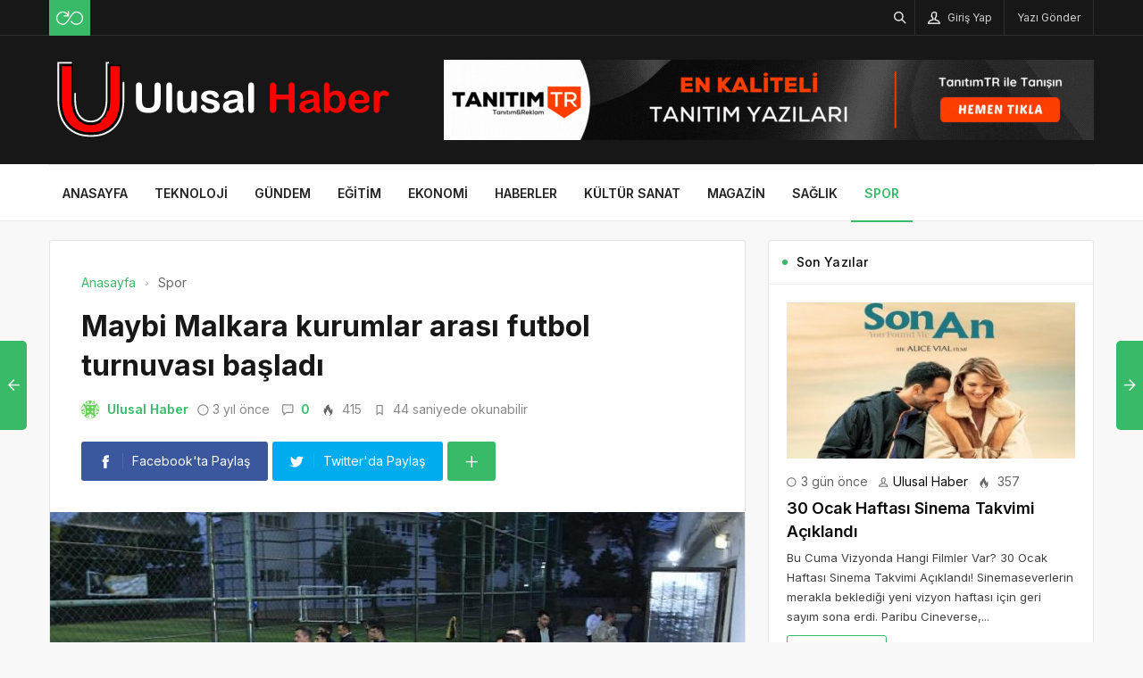

--- FILE ---
content_type: text/html; charset=UTF-8
request_url: https://ulusalhaber.net.tr/maybi-malkara-kurumlar-arasi-futbol-turnuvasi-basladi/
body_size: 14453
content:
<!DOCTYPE html>
<html lang="tr">

<head>
	<meta http-equiv="X-UA-Compatible" content="IE=edge">
	<meta charset="UTF-8">
	<meta name="viewport" content="width=device-width, initial-scale=1.0" />
	<link rel="profile" href="https://gmpg.org/xfn/11">
	<meta name='robots' content='index, follow, max-image-preview:large, max-snippet:-1, max-video-preview:-1' />

	<!-- This site is optimized with the Yoast SEO plugin v26.6 - https://yoast.com/wordpress/plugins/seo/ -->
	<title>Maybi Malkara kurumlar arası futbol turnuvası başladı - Ulusal Haber</title>
	<link rel="canonical" href="https://ulusalhaber.net.tr/maybi-malkara-kurumlar-arasi-futbol-turnuvasi-basladi/" />
	<meta property="og:locale" content="tr_TR" />
	<meta property="og:type" content="article" />
	<meta property="og:title" content="Maybi Malkara kurumlar arası futbol turnuvası başladı - Ulusal Haber" />
	<meta property="og:description" content="Malkara Belediyesi&#039;nin katkılarıyla d&uuml;zenlenen Maybi Malkara Kamu Kurumlar Arası Futbol Turnuvası 27 Eyl&uuml;l 2022 Salı akşamı saat 19." />
	<meta property="og:url" content="https://ulusalhaber.net.tr/maybi-malkara-kurumlar-arasi-futbol-turnuvasi-basladi/" />
	<meta property="og:site_name" content="Ulusal Haber" />
	<meta property="article:published_time" content="2022-09-28T13:10:15+00:00" />
	<meta property="og:image" content="https://ulusalhaber.net.tr/wp-content/uploads/2022/09/maybi-malkara-kurumlar-arasi-futbol-turnuvasi-basladi.jpg" />
	<meta property="og:image:width" content="850" />
	<meta property="og:image:height" content="400" />
	<meta property="og:image:type" content="image/png" />
	<meta name="author" content="Ulusal Haber" />
	<meta name="twitter:card" content="summary_large_image" />
	<meta name="twitter:label1" content="Yazan:" />
	<meta name="twitter:data1" content="Ulusal Haber" />
	<meta name="twitter:label2" content="Tahmini okuma süresi" />
	<meta name="twitter:data2" content="1 dakika" />
	<script type="application/ld+json" class="yoast-schema-graph">{"@context":"https://schema.org","@graph":[{"@type":"Article","@id":"https://ulusalhaber.net.tr/maybi-malkara-kurumlar-arasi-futbol-turnuvasi-basladi/#article","isPartOf":{"@id":"https://ulusalhaber.net.tr/maybi-malkara-kurumlar-arasi-futbol-turnuvasi-basladi/"},"author":{"name":"Ulusal Haber","@id":"https://ulusalhaber.net.tr/#/schema/person/2f054a2add5da0cf0c297fca98d80853"},"headline":"Maybi Malkara kurumlar arası futbol turnuvası başladı","datePublished":"2022-09-28T13:10:15+00:00","mainEntityOfPage":{"@id":"https://ulusalhaber.net.tr/maybi-malkara-kurumlar-arasi-futbol-turnuvasi-basladi/"},"wordCount":157,"commentCount":0,"publisher":{"@id":"https://ulusalhaber.net.tr/#organization"},"image":{"@id":"https://ulusalhaber.net.tr/maybi-malkara-kurumlar-arasi-futbol-turnuvasi-basladi/#primaryimage"},"thumbnailUrl":"https://ulusalhaber.net.tr/wp-content/uploads/2022/09/maybi-malkara-kurumlar-arasi-futbol-turnuvasi-basladi.jpg","articleSection":["Spor"],"inLanguage":"tr","potentialAction":[{"@type":"CommentAction","name":"Comment","target":["https://ulusalhaber.net.tr/maybi-malkara-kurumlar-arasi-futbol-turnuvasi-basladi/#respond"]}]},{"@type":"WebPage","@id":"https://ulusalhaber.net.tr/maybi-malkara-kurumlar-arasi-futbol-turnuvasi-basladi/","url":"https://ulusalhaber.net.tr/maybi-malkara-kurumlar-arasi-futbol-turnuvasi-basladi/","name":"Maybi Malkara kurumlar arası futbol turnuvası başladı - Ulusal Haber","isPartOf":{"@id":"https://ulusalhaber.net.tr/#website"},"primaryImageOfPage":{"@id":"https://ulusalhaber.net.tr/maybi-malkara-kurumlar-arasi-futbol-turnuvasi-basladi/#primaryimage"},"image":{"@id":"https://ulusalhaber.net.tr/maybi-malkara-kurumlar-arasi-futbol-turnuvasi-basladi/#primaryimage"},"thumbnailUrl":"https://ulusalhaber.net.tr/wp-content/uploads/2022/09/maybi-malkara-kurumlar-arasi-futbol-turnuvasi-basladi.jpg","datePublished":"2022-09-28T13:10:15+00:00","breadcrumb":{"@id":"https://ulusalhaber.net.tr/maybi-malkara-kurumlar-arasi-futbol-turnuvasi-basladi/#breadcrumb"},"inLanguage":"tr","potentialAction":[{"@type":"ReadAction","target":["https://ulusalhaber.net.tr/maybi-malkara-kurumlar-arasi-futbol-turnuvasi-basladi/"]}]},{"@type":"ImageObject","inLanguage":"tr","@id":"https://ulusalhaber.net.tr/maybi-malkara-kurumlar-arasi-futbol-turnuvasi-basladi/#primaryimage","url":"https://ulusalhaber.net.tr/wp-content/uploads/2022/09/maybi-malkara-kurumlar-arasi-futbol-turnuvasi-basladi.jpg","contentUrl":"https://ulusalhaber.net.tr/wp-content/uploads/2022/09/maybi-malkara-kurumlar-arasi-futbol-turnuvasi-basladi.jpg","width":850,"height":400,"caption":"maybi-malkara-kurumlar-arasi-futbol-turnuvasi-basladi.jpg"},{"@type":"BreadcrumbList","@id":"https://ulusalhaber.net.tr/maybi-malkara-kurumlar-arasi-futbol-turnuvasi-basladi/#breadcrumb","itemListElement":[{"@type":"ListItem","position":1,"name":"Anasayfa","item":"https://ulusalhaber.net.tr/"},{"@type":"ListItem","position":2,"name":"Maybi Malkara kurumlar arası futbol turnuvası başladı"}]},{"@type":"WebSite","@id":"https://ulusalhaber.net.tr/#website","url":"https://ulusalhaber.net.tr/","name":"Ulusal Haber","description":"Dünya&#039;da Yaşanan Her Şey","publisher":{"@id":"https://ulusalhaber.net.tr/#organization"},"potentialAction":[{"@type":"SearchAction","target":{"@type":"EntryPoint","urlTemplate":"https://ulusalhaber.net.tr/?s={search_term_string}"},"query-input":{"@type":"PropertyValueSpecification","valueRequired":true,"valueName":"search_term_string"}}],"inLanguage":"tr"},{"@type":"Organization","@id":"https://ulusalhaber.net.tr/#organization","name":"Ulusal Haber","url":"https://ulusalhaber.net.tr/","logo":{"@type":"ImageObject","inLanguage":"tr","@id":"https://ulusalhaber.net.tr/#/schema/logo/image/","url":"https://ulusalhaber.net.tr/wp-content/uploads/2022/09/ulusalhaber-197x61-1.png","contentUrl":"https://ulusalhaber.net.tr/wp-content/uploads/2022/09/ulusalhaber-197x61-1.png","width":197,"height":61,"caption":"Ulusal Haber"},"image":{"@id":"https://ulusalhaber.net.tr/#/schema/logo/image/"}},{"@type":"Person","@id":"https://ulusalhaber.net.tr/#/schema/person/2f054a2add5da0cf0c297fca98d80853","name":"Ulusal Haber","image":{"@type":"ImageObject","inLanguage":"tr","@id":"https://ulusalhaber.net.tr/#/schema/person/image/","url":"https://secure.gravatar.com/avatar/d1adc4c1856c9f8054606b4f69ef79d10bb777637a971c6c140bd648386215c6?s=96&d=identicon&r=g","contentUrl":"https://secure.gravatar.com/avatar/d1adc4c1856c9f8054606b4f69ef79d10bb777637a971c6c140bd648386215c6?s=96&d=identicon&r=g","caption":"Ulusal Haber"},"description":"UlusalHaber.net.tr, doğru ve tarafsız habercilik anlayışıyla güncel olayları anlık olarak takipçilerine ulaştırmayı amaçlar. Yayınlanan tüm içerikler, güvenilir kaynaklar temel alınarak hazırlanır ve kamuoyunu bilgilendirmeye yönelik şeffaf bir yaklaşım benimsenir.","sameAs":["https://ulusalhaber.net.tr"],"url":"https://ulusalhaber.net.tr/author/ulusalhaber/"}]}</script>
	<!-- / Yoast SEO plugin. -->


<link rel="alternate" type="application/rss+xml" title="Ulusal Haber &raquo; akışı" href="https://ulusalhaber.net.tr/feed/" />
<link rel="alternate" type="application/rss+xml" title="Ulusal Haber &raquo; yorum akışı" href="https://ulusalhaber.net.tr/comments/feed/" />
<link rel="alternate" type="application/rss+xml" title="Ulusal Haber &raquo; Maybi Malkara kurumlar arası futbol turnuvası başladı yorum akışı" href="https://ulusalhaber.net.tr/maybi-malkara-kurumlar-arasi-futbol-turnuvasi-basladi/feed/" />
<link rel="alternate" title="oEmbed (JSON)" type="application/json+oembed" href="https://ulusalhaber.net.tr/wp-json/oembed/1.0/embed?url=https%3A%2F%2Fulusalhaber.net.tr%2Fmaybi-malkara-kurumlar-arasi-futbol-turnuvasi-basladi%2F" />
<link rel="alternate" title="oEmbed (XML)" type="text/xml+oembed" href="https://ulusalhaber.net.tr/wp-json/oembed/1.0/embed?url=https%3A%2F%2Fulusalhaber.net.tr%2Fmaybi-malkara-kurumlar-arasi-futbol-turnuvasi-basladi%2F&#038;format=xml" />
<style id='wp-img-auto-sizes-contain-inline-css'>
img:is([sizes=auto i],[sizes^="auto," i]){contain-intrinsic-size:3000px 1500px}
/*# sourceURL=wp-img-auto-sizes-contain-inline-css */
</style>
<style id='wp-block-library-inline-css'>
:root{--wp-block-synced-color:#7a00df;--wp-block-synced-color--rgb:122,0,223;--wp-bound-block-color:var(--wp-block-synced-color);--wp-editor-canvas-background:#ddd;--wp-admin-theme-color:#007cba;--wp-admin-theme-color--rgb:0,124,186;--wp-admin-theme-color-darker-10:#006ba1;--wp-admin-theme-color-darker-10--rgb:0,107,160.5;--wp-admin-theme-color-darker-20:#005a87;--wp-admin-theme-color-darker-20--rgb:0,90,135;--wp-admin-border-width-focus:2px}@media (min-resolution:192dpi){:root{--wp-admin-border-width-focus:1.5px}}.wp-element-button{cursor:pointer}:root .has-very-light-gray-background-color{background-color:#eee}:root .has-very-dark-gray-background-color{background-color:#313131}:root .has-very-light-gray-color{color:#eee}:root .has-very-dark-gray-color{color:#313131}:root .has-vivid-green-cyan-to-vivid-cyan-blue-gradient-background{background:linear-gradient(135deg,#00d084,#0693e3)}:root .has-purple-crush-gradient-background{background:linear-gradient(135deg,#34e2e4,#4721fb 50%,#ab1dfe)}:root .has-hazy-dawn-gradient-background{background:linear-gradient(135deg,#faaca8,#dad0ec)}:root .has-subdued-olive-gradient-background{background:linear-gradient(135deg,#fafae1,#67a671)}:root .has-atomic-cream-gradient-background{background:linear-gradient(135deg,#fdd79a,#004a59)}:root .has-nightshade-gradient-background{background:linear-gradient(135deg,#330968,#31cdcf)}:root .has-midnight-gradient-background{background:linear-gradient(135deg,#020381,#2874fc)}:root{--wp--preset--font-size--normal:16px;--wp--preset--font-size--huge:42px}.has-regular-font-size{font-size:1em}.has-larger-font-size{font-size:2.625em}.has-normal-font-size{font-size:var(--wp--preset--font-size--normal)}.has-huge-font-size{font-size:var(--wp--preset--font-size--huge)}.has-text-align-center{text-align:center}.has-text-align-left{text-align:left}.has-text-align-right{text-align:right}.has-fit-text{white-space:nowrap!important}#end-resizable-editor-section{display:none}.aligncenter{clear:both}.items-justified-left{justify-content:flex-start}.items-justified-center{justify-content:center}.items-justified-right{justify-content:flex-end}.items-justified-space-between{justify-content:space-between}.screen-reader-text{border:0;clip-path:inset(50%);height:1px;margin:-1px;overflow:hidden;padding:0;position:absolute;width:1px;word-wrap:normal!important}.screen-reader-text:focus{background-color:#ddd;clip-path:none;color:#444;display:block;font-size:1em;height:auto;left:5px;line-height:normal;padding:15px 23px 14px;text-decoration:none;top:5px;width:auto;z-index:100000}html :where(.has-border-color){border-style:solid}html :where([style*=border-top-color]){border-top-style:solid}html :where([style*=border-right-color]){border-right-style:solid}html :where([style*=border-bottom-color]){border-bottom-style:solid}html :where([style*=border-left-color]){border-left-style:solid}html :where([style*=border-width]){border-style:solid}html :where([style*=border-top-width]){border-top-style:solid}html :where([style*=border-right-width]){border-right-style:solid}html :where([style*=border-bottom-width]){border-bottom-style:solid}html :where([style*=border-left-width]){border-left-style:solid}html :where(img[class*=wp-image-]){height:auto;max-width:100%}:where(figure){margin:0 0 1em}html :where(.is-position-sticky){--wp-admin--admin-bar--position-offset:var(--wp-admin--admin-bar--height,0px)}@media screen and (max-width:600px){html :where(.is-position-sticky){--wp-admin--admin-bar--position-offset:0px}}

/*# sourceURL=wp-block-library-inline-css */
</style><style id='global-styles-inline-css'>
:root{--wp--preset--aspect-ratio--square: 1;--wp--preset--aspect-ratio--4-3: 4/3;--wp--preset--aspect-ratio--3-4: 3/4;--wp--preset--aspect-ratio--3-2: 3/2;--wp--preset--aspect-ratio--2-3: 2/3;--wp--preset--aspect-ratio--16-9: 16/9;--wp--preset--aspect-ratio--9-16: 9/16;--wp--preset--color--black: #000000;--wp--preset--color--cyan-bluish-gray: #abb8c3;--wp--preset--color--white: #ffffff;--wp--preset--color--pale-pink: #f78da7;--wp--preset--color--vivid-red: #cf2e2e;--wp--preset--color--luminous-vivid-orange: #ff6900;--wp--preset--color--luminous-vivid-amber: #fcb900;--wp--preset--color--light-green-cyan: #7bdcb5;--wp--preset--color--vivid-green-cyan: #00d084;--wp--preset--color--pale-cyan-blue: #8ed1fc;--wp--preset--color--vivid-cyan-blue: #0693e3;--wp--preset--color--vivid-purple: #9b51e0;--wp--preset--gradient--vivid-cyan-blue-to-vivid-purple: linear-gradient(135deg,rgb(6,147,227) 0%,rgb(155,81,224) 100%);--wp--preset--gradient--light-green-cyan-to-vivid-green-cyan: linear-gradient(135deg,rgb(122,220,180) 0%,rgb(0,208,130) 100%);--wp--preset--gradient--luminous-vivid-amber-to-luminous-vivid-orange: linear-gradient(135deg,rgb(252,185,0) 0%,rgb(255,105,0) 100%);--wp--preset--gradient--luminous-vivid-orange-to-vivid-red: linear-gradient(135deg,rgb(255,105,0) 0%,rgb(207,46,46) 100%);--wp--preset--gradient--very-light-gray-to-cyan-bluish-gray: linear-gradient(135deg,rgb(238,238,238) 0%,rgb(169,184,195) 100%);--wp--preset--gradient--cool-to-warm-spectrum: linear-gradient(135deg,rgb(74,234,220) 0%,rgb(151,120,209) 20%,rgb(207,42,186) 40%,rgb(238,44,130) 60%,rgb(251,105,98) 80%,rgb(254,248,76) 100%);--wp--preset--gradient--blush-light-purple: linear-gradient(135deg,rgb(255,206,236) 0%,rgb(152,150,240) 100%);--wp--preset--gradient--blush-bordeaux: linear-gradient(135deg,rgb(254,205,165) 0%,rgb(254,45,45) 50%,rgb(107,0,62) 100%);--wp--preset--gradient--luminous-dusk: linear-gradient(135deg,rgb(255,203,112) 0%,rgb(199,81,192) 50%,rgb(65,88,208) 100%);--wp--preset--gradient--pale-ocean: linear-gradient(135deg,rgb(255,245,203) 0%,rgb(182,227,212) 50%,rgb(51,167,181) 100%);--wp--preset--gradient--electric-grass: linear-gradient(135deg,rgb(202,248,128) 0%,rgb(113,206,126) 100%);--wp--preset--gradient--midnight: linear-gradient(135deg,rgb(2,3,129) 0%,rgb(40,116,252) 100%);--wp--preset--font-size--small: 13px;--wp--preset--font-size--medium: 20px;--wp--preset--font-size--large: 36px;--wp--preset--font-size--x-large: 42px;--wp--preset--spacing--20: 0.44rem;--wp--preset--spacing--30: 0.67rem;--wp--preset--spacing--40: 1rem;--wp--preset--spacing--50: 1.5rem;--wp--preset--spacing--60: 2.25rem;--wp--preset--spacing--70: 3.38rem;--wp--preset--spacing--80: 5.06rem;--wp--preset--shadow--natural: 6px 6px 9px rgba(0, 0, 0, 0.2);--wp--preset--shadow--deep: 12px 12px 50px rgba(0, 0, 0, 0.4);--wp--preset--shadow--sharp: 6px 6px 0px rgba(0, 0, 0, 0.2);--wp--preset--shadow--outlined: 6px 6px 0px -3px rgb(255, 255, 255), 6px 6px rgb(0, 0, 0);--wp--preset--shadow--crisp: 6px 6px 0px rgb(0, 0, 0);}:where(.is-layout-flex){gap: 0.5em;}:where(.is-layout-grid){gap: 0.5em;}body .is-layout-flex{display: flex;}.is-layout-flex{flex-wrap: wrap;align-items: center;}.is-layout-flex > :is(*, div){margin: 0;}body .is-layout-grid{display: grid;}.is-layout-grid > :is(*, div){margin: 0;}:where(.wp-block-columns.is-layout-flex){gap: 2em;}:where(.wp-block-columns.is-layout-grid){gap: 2em;}:where(.wp-block-post-template.is-layout-flex){gap: 1.25em;}:where(.wp-block-post-template.is-layout-grid){gap: 1.25em;}.has-black-color{color: var(--wp--preset--color--black) !important;}.has-cyan-bluish-gray-color{color: var(--wp--preset--color--cyan-bluish-gray) !important;}.has-white-color{color: var(--wp--preset--color--white) !important;}.has-pale-pink-color{color: var(--wp--preset--color--pale-pink) !important;}.has-vivid-red-color{color: var(--wp--preset--color--vivid-red) !important;}.has-luminous-vivid-orange-color{color: var(--wp--preset--color--luminous-vivid-orange) !important;}.has-luminous-vivid-amber-color{color: var(--wp--preset--color--luminous-vivid-amber) !important;}.has-light-green-cyan-color{color: var(--wp--preset--color--light-green-cyan) !important;}.has-vivid-green-cyan-color{color: var(--wp--preset--color--vivid-green-cyan) !important;}.has-pale-cyan-blue-color{color: var(--wp--preset--color--pale-cyan-blue) !important;}.has-vivid-cyan-blue-color{color: var(--wp--preset--color--vivid-cyan-blue) !important;}.has-vivid-purple-color{color: var(--wp--preset--color--vivid-purple) !important;}.has-black-background-color{background-color: var(--wp--preset--color--black) !important;}.has-cyan-bluish-gray-background-color{background-color: var(--wp--preset--color--cyan-bluish-gray) !important;}.has-white-background-color{background-color: var(--wp--preset--color--white) !important;}.has-pale-pink-background-color{background-color: var(--wp--preset--color--pale-pink) !important;}.has-vivid-red-background-color{background-color: var(--wp--preset--color--vivid-red) !important;}.has-luminous-vivid-orange-background-color{background-color: var(--wp--preset--color--luminous-vivid-orange) !important;}.has-luminous-vivid-amber-background-color{background-color: var(--wp--preset--color--luminous-vivid-amber) !important;}.has-light-green-cyan-background-color{background-color: var(--wp--preset--color--light-green-cyan) !important;}.has-vivid-green-cyan-background-color{background-color: var(--wp--preset--color--vivid-green-cyan) !important;}.has-pale-cyan-blue-background-color{background-color: var(--wp--preset--color--pale-cyan-blue) !important;}.has-vivid-cyan-blue-background-color{background-color: var(--wp--preset--color--vivid-cyan-blue) !important;}.has-vivid-purple-background-color{background-color: var(--wp--preset--color--vivid-purple) !important;}.has-black-border-color{border-color: var(--wp--preset--color--black) !important;}.has-cyan-bluish-gray-border-color{border-color: var(--wp--preset--color--cyan-bluish-gray) !important;}.has-white-border-color{border-color: var(--wp--preset--color--white) !important;}.has-pale-pink-border-color{border-color: var(--wp--preset--color--pale-pink) !important;}.has-vivid-red-border-color{border-color: var(--wp--preset--color--vivid-red) !important;}.has-luminous-vivid-orange-border-color{border-color: var(--wp--preset--color--luminous-vivid-orange) !important;}.has-luminous-vivid-amber-border-color{border-color: var(--wp--preset--color--luminous-vivid-amber) !important;}.has-light-green-cyan-border-color{border-color: var(--wp--preset--color--light-green-cyan) !important;}.has-vivid-green-cyan-border-color{border-color: var(--wp--preset--color--vivid-green-cyan) !important;}.has-pale-cyan-blue-border-color{border-color: var(--wp--preset--color--pale-cyan-blue) !important;}.has-vivid-cyan-blue-border-color{border-color: var(--wp--preset--color--vivid-cyan-blue) !important;}.has-vivid-purple-border-color{border-color: var(--wp--preset--color--vivid-purple) !important;}.has-vivid-cyan-blue-to-vivid-purple-gradient-background{background: var(--wp--preset--gradient--vivid-cyan-blue-to-vivid-purple) !important;}.has-light-green-cyan-to-vivid-green-cyan-gradient-background{background: var(--wp--preset--gradient--light-green-cyan-to-vivid-green-cyan) !important;}.has-luminous-vivid-amber-to-luminous-vivid-orange-gradient-background{background: var(--wp--preset--gradient--luminous-vivid-amber-to-luminous-vivid-orange) !important;}.has-luminous-vivid-orange-to-vivid-red-gradient-background{background: var(--wp--preset--gradient--luminous-vivid-orange-to-vivid-red) !important;}.has-very-light-gray-to-cyan-bluish-gray-gradient-background{background: var(--wp--preset--gradient--very-light-gray-to-cyan-bluish-gray) !important;}.has-cool-to-warm-spectrum-gradient-background{background: var(--wp--preset--gradient--cool-to-warm-spectrum) !important;}.has-blush-light-purple-gradient-background{background: var(--wp--preset--gradient--blush-light-purple) !important;}.has-blush-bordeaux-gradient-background{background: var(--wp--preset--gradient--blush-bordeaux) !important;}.has-luminous-dusk-gradient-background{background: var(--wp--preset--gradient--luminous-dusk) !important;}.has-pale-ocean-gradient-background{background: var(--wp--preset--gradient--pale-ocean) !important;}.has-electric-grass-gradient-background{background: var(--wp--preset--gradient--electric-grass) !important;}.has-midnight-gradient-background{background: var(--wp--preset--gradient--midnight) !important;}.has-small-font-size{font-size: var(--wp--preset--font-size--small) !important;}.has-medium-font-size{font-size: var(--wp--preset--font-size--medium) !important;}.has-large-font-size{font-size: var(--wp--preset--font-size--large) !important;}.has-x-large-font-size{font-size: var(--wp--preset--font-size--x-large) !important;}
/*# sourceURL=global-styles-inline-css */
</style>

<style id='classic-theme-styles-inline-css'>
/*! This file is auto-generated */
.wp-block-button__link{color:#fff;background-color:#32373c;border-radius:9999px;box-shadow:none;text-decoration:none;padding:calc(.667em + 2px) calc(1.333em + 2px);font-size:1.125em}.wp-block-file__button{background:#32373c;color:#fff;text-decoration:none}
/*# sourceURL=/wp-includes/css/classic-themes.min.css */
</style>
<link rel='stylesheet' id='sp-style-css' href='https://ulusalhaber.net.tr/wp-content/themes/spixer/assets/css/style.css' media='all' />
<link rel="https://api.w.org/" href="https://ulusalhaber.net.tr/wp-json/" /><link rel="alternate" title="JSON" type="application/json" href="https://ulusalhaber.net.tr/wp-json/wp/v2/posts/2224" /><meta name="generator" content="WordPress 6.9" />
<link rel='shortlink' href='https://ulusalhaber.net.tr/?p=2224' />

					<meta property="og:locale" content="tr_TR" />
					<meta property="og:site_name" content="Ulusal Haber" />
					<meta property="og:type" content="article" />
					<meta property="og:url" content="https://ulusalhaber.net.tr/maybi-malkara-kurumlar-arasi-futbol-turnuvasi-basladi/" />
					<meta property="og:title" content="Maybi Malkara kurumlar arası futbol turnuvası başladı" />
					<meta property="og:description" content="Malkara Belediyesi&#039;nin katkılarıyla d&uuml;zenlenen Maybi Malkara Kamu Kurumlar Arası Futbol Turnuvası 27 Eyl&uuml;l 2022 Salı akşamı saat 19." />
					<meta property="article:published_time" content="2022-09-28T13:10:15+03:00" />
					<meta property="article:section" content="Spor" />
				<meta property="og:image" content="https://ulusalhaber.net.tr/wp-content/uploads/2022/09/maybi-malkara-kurumlar-arasi-futbol-turnuvasi-basladi.jpg" />
				<script type='application/ld+json'>
					{"@context":"http:\/\/schema.org","@type":"Article","publisher":{"@type":"Organization","url":"https:\/\/ulusalhaber.net.tr","name":"Ulusal Haber","logo":{"@type":"ImageObject","url":"https:\/\/ulusalhaber.net.tr\/wp-content\/uploads\/2022\/09\/ulusalhaber-logo.png"}},"headline":"Maybi Malkara kurumlar aras\u0131 futbol turnuvas\u0131 ba\u015flad\u0131","author":{"@type":"Person","name":"Ulusal Haber"},"datePublished":"2022-09-28T13:10:15+03:00","image":{"@type":"ImageObject","url":"https:\/\/ulusalhaber.net.tr\/wp-content\/uploads\/2022\/09\/maybi-malkara-kurumlar-arasi-futbol-turnuvasi-basladi.jpg"},"dateModified":"2022-09-28T13:10:15+03:00","mainEntityOfPage":"https:\/\/ulusalhaber.net.tr\/maybi-malkara-kurumlar-arasi-futbol-turnuvasi-basladi\/","url":"https:\/\/ulusalhaber.net.tr\/maybi-malkara-kurumlar-arasi-futbol-turnuvasi-basladi\/","description":"Malkara Belediyesi&#039;nin katk\u0131lar\u0131yla d&uuml;zenlenen Maybi Malkara Kamu Kurumlar Aras\u0131 Futbol Turnuvas\u0131 27 Eyl&uuml;l 2022 Sal\u0131 ak\u015fam\u0131 saat 19."}				</script>
			<!-- Google tag (gtag.js) -->
<script async src="https://www.googletagmanager.com/gtag/js?id=G-LTRL150RZ8"></script>
<script>
  window.dataLayer = window.dataLayer || [];
  function gtag(){dataLayer.push(arguments);}
  gtag('js', new Date());

  gtag('config', 'G-LTRL150RZ8');
</script><script>
			var connection = navigator.connection || navigator.mozConnection || navigator.webkitConnection;
			if ( typeof connection != 'undefined' && (/\slow-2g|2g/.test(connection.effectiveType))) {
				console.warn( 'Slow Connection Google Fonts Disabled' );
			}
			else {
				WebFontConfig ={
					google:{
						families: ['Inter:regular,500,600,700:latin&display=swap', '', ''],
						
					}
				};

				(function(){
					var wf   = document.createElement('script');
					wf.src   = '//ajax.googleapis.com/ajax/libs/webfont/1.6.26/webfont.js';
					wf.type  = 'text/javascript';
					wf.defer = 'true';
					var s = document.getElementsByTagName('script')[0];
					s.parentNode.insertBefore(wf, s);
				})();
		
			}

			</script>
<meta http-equiv='x-dns-prefetch-control' content='on'>
<link rel='dns-prefetch' href='//ajax.googleapis.com' />
<link rel='dns-prefetch' href='//fonts.googleapis.com' />
<link rel='dns-prefetch' href='//fonts.gstatic.com' />
<link rel='dns-prefetch' href='//cdnjs.cloudflare.com' />
<link rel='dns-prefetch' href='//s.gravatar.com' />
<link rel='dns-prefetch' href='//www.google-analytics.com' />
<link rel='preload' as='style' href='https://ulusalhaber.net.tr/wp-content/themes/spixer/assets/css/style.css' />
<link rel='preload' as='font' href='https://ulusalhaber.net.tr/wp-content/themes/spixer/assets/fonts/themify.woff' type='font/woff' crossorigin='anonymous' />
<link rel="icon" href="https://ulusalhaber.net.tr/wp-content/uploads/2022/09/ulusalhaber.fav_-150x150.png" sizes="32x32" />
<link rel="icon" href="https://ulusalhaber.net.tr/wp-content/uploads/2022/09/ulusalhaber.fav_-300x300.png" sizes="192x192" />
<link rel="apple-touch-icon" href="https://ulusalhaber.net.tr/wp-content/uploads/2022/09/ulusalhaber.fav_-300x300.png" />
<meta name="msapplication-TileImage" content="https://ulusalhaber.net.tr/wp-content/uploads/2022/09/ulusalhaber.fav_-300x300.png" />
<style type="text/css">

					.sp_header_3 .sp_header-top {
    border-bottom: 0px;
}
				
body#is-boxed-or-is-framed{ background: #f1f1f1 url(https://ulusalhaber.net.tr/wp-content/themes/spixer/admin/assets/images/patterns/pattern-10.png); }

					.sp_footer {
						background-color: #141414;
						background-repeat:;
						background-attachment:;
						background-position:;
						background-image:url();
						background-size:;
					}
				

					body, textarea, button, input
					{font-family: "Inter", sans-serif !important;} 
					
					
</style>
		<style id="wp-custom-css">
			.sp_entry-header+img{
width: 100%
}
.sp_entry-content a {
color: #0697f0;
}		</style>
		</head>

<body data-rsssl=1 class="wp-singular post-template-default single single-post postid-2224 single-format-standard wp-theme-spixer">
				<div id="loader">
			<div class="lds-roller"><div></div><div></div><div></div><div></div><div></div><div></div><div></div><div></div></div>
		</div>
		
	<div class="site-wrapper site--wide">
		<header id="sp-header" class="sp_header sp_header-0 container_boxed header_dark">
	<div class="sp_header-top">
	<div class="container flex-container">
		<div class="sp_header-top-left">
			<div class="sp_random-post"><a title="Rastgele Yazı" href="https://ulusalhaber.net.tr/?random"><img src="https://ulusalhaber.net.tr/wp-content/themes/spixer/assets/images/random.svg" width="30" height="30" alt="random-post"/></a></div>					</div>
		<div class="sp_spacer"></div>
		<div class="sp_header-top-right">
						<button class="search-button" aria-label="Arama"><i class="ti-search"></i></button>
				<button class="sp_lrp-button"><i class="ti-user"></i> <span >Giriş Yap</span></button>
	<div id="login-register-password">
		<button class="sp_lrp-close"><i class="ti-close"></i></button>
		<div class="sp-lrp">

			
				<ul class="sp_nav-tabs" role="tablist">
					<li role="presentation" class="active"><a href="#tab1_login" aria-controls="tab1_login" role="tab" data-toggle="tab">Giriş Yap</a></li>
										<li role="presentation"><a href="#tab3_login" aria-controls="tab3_login" role="tab" data-toggle="tab">Unuttum</a></li>
				</ul>
				<div class="tab_container_login">
				
					<div role="tabpanel" class="sp_tab-pane active" id="tab1_login">

						
						<h3>Hesabın var mı?</h3>
						<p>Giriş yap veya kayıt ol! Çok hızlı &amp; <em>ücretsiz!</em></p>

						
						<form method="post" action="https://ulusalhaber.net.tr/wp-login.php" class="wp-user-form">
							<div class="username">
								<label for="user_login">Kullanıcı Adı</label>
								<input type="text" name="log" value="" size="20" id="user_login" tabindex="11" />
							</div>
							<div class="password">
								<label for="user_pass">Şifre</label>
								<input type="password" name="pwd" value="" size="20" id="user_pass" tabindex="12" />
							</div>
							<div class="login_fields">
								<div class="rememberme">
									<label for="rememberme">
										<input type="checkbox" name="rememberme" value="forever" checked="checked" id="rememberme" tabindex="13" /> Beni Hatırla									</label>
								</div>
																<input type="submit" name="user-submit" value="Giriş Yap" tabindex="14" class="user-submit" />
								<input type="hidden" name="redirect_to" value="/maybi-malkara-kurumlar-arasi-futbol-turnuvasi-basladi/" />
								<input type="hidden" name="user-cookie" value="1" />
							</div>
						</form>
					</div>
					
										
					<div role="tabpanel" class="sp_tab-pane" id="tab3_login">
						<h3>Bir şey mi Unuttun?</h3>
						<p>Şifrenizi sıfırlamak için kullanıcı adınızı veya e-posta adresinizi girin.</p>
						<form method="post" action="https://ulusalhaber.net.tr/wp-login.php?action=lostpassword" class="wp-user-form">
							<div class="username">
								<label for="user_login7" class="hide">Kullanıcı adı veya e-posta adresi</label>
								<input type="text" name="user_login" value="" size="20" id="user_login7" tabindex="1001" />
							</div>
							<div class="login_fields">
																<input type="submit" name="user-submit" value="Şifremi Sıfırla" class="user-submit" tabindex="1002" />
																<input type="hidden" name="redirect_to" value="/maybi-malkara-kurumlar-arasi-futbol-turnuvasi-basladi/?reset=true" />
								<input type="hidden" name="user-cookie" value="1" />
							</div>
						</form>
					</div>
				</div>

			
		</div>
	</div>
<a class="submit_post_btn" href="https://ulusalhaber.net.tr/yazi-ekle/"><span>Yazı Gönder</span></a>	
		</div>
	</div>
</div>	<div class="sp_header-middle">
		<div class="container">
			<div class="header_middle flex-container">
				<div class="sp_logo"><a href="https://ulusalhaber.net.tr"><img loading="lazy" width="388" height="102" src="https://ulusalhaber.net.tr/wp-content/uploads/2022/09/ulusalhaber-logo.png" alt="Ulusal Haber"/></a></div>				<div class="d-flex align-items-center">
				<button class="sp_menu-drawer-button"><span></span><span></span><span></span></button>
				<div class="header-login-btn hidden-desktop">
					<button class="sp_lrp-button"><i class="ti-user"></i> <span class="hidden-mobile">Giriş Yap</span></button>
	<div id="login-register-password">
		<button class="sp_lrp-close"><i class="ti-close"></i></button>
		<div class="sp-lrp">

			
				<ul class="sp_nav-tabs" role="tablist">
					<li role="presentation" class="active"><a href="#tab1_login" aria-controls="tab1_login" role="tab" data-toggle="tab">Giriş Yap</a></li>
										<li role="presentation"><a href="#tab3_login" aria-controls="tab3_login" role="tab" data-toggle="tab">Unuttum</a></li>
				</ul>
				<div class="tab_container_login">
				
					<div role="tabpanel" class="sp_tab-pane active" id="tab1_login">

						
						<h3>Hesabın var mı?</h3>
						<p>Giriş yap veya kayıt ol! Çok hızlı &amp; <em>ücretsiz!</em></p>

						
						<form method="post" action="https://ulusalhaber.net.tr/wp-login.php" class="wp-user-form">
							<div class="username">
								<label for="user_login">Kullanıcı Adı</label>
								<input type="text" name="log" value="" size="20" id="user_login" tabindex="11" />
							</div>
							<div class="password">
								<label for="user_pass">Şifre</label>
								<input type="password" name="pwd" value="" size="20" id="user_pass" tabindex="12" />
							</div>
							<div class="login_fields">
								<div class="rememberme">
									<label for="rememberme">
										<input type="checkbox" name="rememberme" value="forever" checked="checked" id="rememberme" tabindex="13" /> Beni Hatırla									</label>
								</div>
																<input type="submit" name="user-submit" value="Giriş Yap" tabindex="14" class="user-submit" />
								<input type="hidden" name="redirect_to" value="/maybi-malkara-kurumlar-arasi-futbol-turnuvasi-basladi/" />
								<input type="hidden" name="user-cookie" value="1" />
							</div>
						</form>
					</div>
					
										
					<div role="tabpanel" class="sp_tab-pane" id="tab3_login">
						<h3>Bir şey mi Unuttun?</h3>
						<p>Şifrenizi sıfırlamak için kullanıcı adınızı veya e-posta adresinizi girin.</p>
						<form method="post" action="https://ulusalhaber.net.tr/wp-login.php?action=lostpassword" class="wp-user-form">
							<div class="username">
								<label for="user_login7" class="hide">Kullanıcı adı veya e-posta adresi</label>
								<input type="text" name="user_login" value="" size="20" id="user_login7" tabindex="1001" />
							</div>
							<div class="login_fields">
																<input type="submit" name="user-submit" value="Şifremi Sıfırla" class="user-submit" tabindex="1002" />
																<input type="hidden" name="redirect_to" value="/maybi-malkara-kurumlar-arasi-futbol-turnuvasi-basladi/?reset=true" />
								<input type="hidden" name="user-cookie" value="1" />
							</div>
						</form>
					</div>
				</div>

			
		</div>
	</div>
				</div>
				</div>
									<div class="sp_banner in_header">
						<a href="https://habergalerisi.com/tanitim-yazisi-paketleri-110687-haberi" target="_blank"><img src="https://ulusalhaber.net.tr/wp-content/uploads/2022/11/tanitimtr.gif"></a>




					</div>
							</div>
		</div>
	</div>
</header>
<nav class="sp_header-bottom nav_light">
	<div class="container flex-container">
					<div class="sp_header-bottom-menu"><ul id="menu-header" class="menu"><li id="menu-item-1016" class="menu-item menu-item-type-custom menu-item-object-custom menu-item-home menu-item-1016"><a href="https://ulusalhaber.net.tr/">Anasayfa</a></li>
<li id="menu-item-1046" class="menu-item menu-item-type-taxonomy menu-item-object-category menu-item-1046"><a href="https://ulusalhaber.net.tr/teknoloji/">Teknoloji</a></li>
<li id="menu-item-1040" class="menu-item menu-item-type-taxonomy menu-item-object-category menu-item-1040"><a href="https://ulusalhaber.net.tr/gundem/">Gündem</a></li>
<li id="menu-item-1038" class="menu-item menu-item-type-taxonomy menu-item-object-category menu-item-1038"><a href="https://ulusalhaber.net.tr/egitim/">Eğitim</a></li>
<li id="menu-item-1039" class="menu-item menu-item-type-taxonomy menu-item-object-category menu-item-1039"><a href="https://ulusalhaber.net.tr/ekonomi/">Ekonomi</a></li>
<li id="menu-item-1041" class="menu-item menu-item-type-taxonomy menu-item-object-category menu-item-1041"><a href="https://ulusalhaber.net.tr/haberler/">Haberler</a></li>
<li id="menu-item-1042" class="menu-item menu-item-type-taxonomy menu-item-object-category menu-item-1042"><a href="https://ulusalhaber.net.tr/kultur-sanat/">Kültür Sanat</a></li>
<li id="menu-item-1043" class="menu-item menu-item-type-taxonomy menu-item-object-category menu-item-1043"><a href="https://ulusalhaber.net.tr/magazin/">Magazin</a></li>
<li id="menu-item-1044" class="menu-item menu-item-type-taxonomy menu-item-object-category menu-item-1044"><a href="https://ulusalhaber.net.tr/saglik/">Sağlık</a></li>
<li id="menu-item-1045" class="menu-item menu-item-type-taxonomy menu-item-object-category current-post-ancestor current-menu-parent current-post-parent menu-item-1045"><a href="https://ulusalhaber.net.tr/spor/">Spor</a></li>
</ul></div>				
	</div>
</nav>
<div class="sp_search-area">
	<form method="get" id="searchform" class="searchform" action="https://ulusalhaber.net.tr/">
		<span class="screen-reader-text">Arama</span>
		<input placeholder="Aradığınız kelimeyi yazın ve entera basın" type="text" value="" name="s">
		<button class="sp_search-button" type="submit" aria-label="Gönder"><i class="ti-search"></i></button>
	</form>
	<button class="sp_search-close" aria-label="Kapat"><i class="ti-close"></i></button>
</div>

<main role="main">
	<div class="main-wrapper no-p-mob">
		<div class="container flex-container sp_has-sidebar">
		<div id="content">
		<div class="sp_content">
			<div class="sp_prev_post">&laquo; <a href="https://ulusalhaber.net.tr/f1-takimi-mclaren-singapur-ve-japonyada-kripto-temali-renk-duzeniyle-yarisacak/" rel="prev">F1 Takımı McLaren, Singapur ve Japonya’da kripto temalı renk düzeniyle yarışacak</a></div> 
			<div class="sp_block border-all sp_entry">
				<article id="post-2224" class="post-2224 post type-post status-publish format-standard has-post-thumbnail category-spor">
										<header class="sp_entry-header">
	<ol class='sp_breadcrumb' itemscope itemtype='http://schema.org/BreadcrumbList'><li itemprop="itemListElement" itemscope itemtype="http://schema.org/ListItem" class="root"><a rel="v:url" itemprop="item" href="https://ulusalhaber.net.tr"><span itemprop="name">Anasayfa</span></a><meta itemprop="position" content="1" /></li><li itemprop="itemListElement" itemscope
      itemtype="http://schema.org/ListItem"><a href="https://ulusalhaber.net.tr/spor/" rel="v:url" itemprop="item"><span itemprop="name">Spor</span></a><meta itemprop="position" content="2" /></li><li itemprop='itemListElement' itemscope
				itemtype='http://schema.org/ListItem'><a href="https://ulusalhaber.net.tr/maybi-malkara-kurumlar-arasi-futbol-turnuvasi-basladi/" rel="bookmark" itemprop="item"><span itemprop="name">Maybi Malkara kurumlar arası futbol turnuvası başladı</span></a><meta itemprop='position' content='3' /></li></ol>	<h1 class="title">Maybi Malkara kurumlar arası futbol turnuvası başladı</h1>		<div class="sp_entry-meta">
			<div class="sp_entry-meta-left"><span class="vcard entry-author author"><img alt='' src='https://secure.gravatar.com/avatar/2a539d6520266b56c3b0c525b9e6128858baeccb5ee9b694a2906e123c8d6dd3?s=20&#038;d=identicon&#038;r=g' srcset='https://secure.gravatar.com/avatar/2a539d6520266b56c3b0c525b9e6128858baeccb5ee9b694a2906e123c8d6dd3?s=40&#038;d=identicon&#038;r=g 2x' class='avatar avatar-20 photo' height='20' width='20' decoding='async'/> <a class="fn" rel="author" href="https://ulusalhaber.net.tr/author/ulusalhaber/">Ulusal Haber</a></span><span class="date post_date entry-time" content="2022-09-28T13:10:15+03:00"><i class="ti-time"></i>3 yıl&nbsp;önce</span>					<span><i class="ti-comment-alt"></i> <a href="#respond">0</a></span>
										<span><div data-view-count="415" kez okundu" class="sp_post-views sp_unknow"><svg xmlns="http://www.w3.org/2000/svg" xmlns:xlink="http://www.w3.org/1999/xlink" version="1.1" id="Layer_1" x="0px" y="0px" viewBox="0 0 511.269 511.269" style="enable-background:new 0 0 511.269 511.269;" xml:space="preserve"><path style="fill: #000000;" d="M140.367,465.067C116.9,438.4,93.434,410.667,78.5,377.6c-14.933-35.2-19.2-75.733-11.733-114.133  s24.533-74.667,49.067-105.6c-2.133,26.667,7.467,54.4,25.6,74.667c-10.667-51.2,6.4-106.667,40.533-147.2S263.034,18.133,312.1,0  c-24.533,25.6-27.733,66.133-18.133,100.267c9.6,34.133,29.867,64,48,94.933c18.133,30.933,35.2,62.933,36.267,98.133  c9.6-18.133,20.267-36.267,26.667-56.533c6.4-20.267,9.6-41.6,4.267-61.867c19.2,23.467,29.867,46.933,35.2,76.8  c5.333,29.867,4.267,60.8,1.067,90.667c-4.267,33.067-12.8,67.2-30.933,94.933c-21.333,33.067-55.467,56.533-92.8,69.333  C255.567,518.4,190.5,508.8,140.367,465.067z"/><path style="fill:#FFD15C;" d="M221.434,504.533C308.9,538.667,395.3,435.2,347.3,355.2c0-1.067-1.067-1.067-1.067-2.133  c4.267,43.733-6.4,75.733-26.667,93.867c10.667-25.6,3.2-55.467-9.6-81.067c-12.8-24.533-30.933-46.933-44.8-70.4  c-13.867-24.533-24.533-52.267-18.133-80c-25.6,19.2-43.733,48-51.2,78.933c-7.467,30.933-3.2,65.067,10.667,93.867  c-16-11.733-27.733-30.933-28.8-51.2c-17.067,20.267-27.733,46.933-26.667,73.6C151.034,452.267,184.1,489.6,221.434,504.533z"/><g></g><g></g><g></g><g></g><g></g><g></g><g></g><g></g><g></g><g></g><g></g><g></g><g></g><g></g><g></g></svg> 415</div></span>
										
					<span class="minutes-read"><i class="ti-bookmark"></i> 44&nbsp;saniyede okunabilir</span>			
				</div>			
		</div>
	<div id="share" class="sp_post-share share_post_style_1">
		<div class="share_item">
			<a class="bg-facebook" target="popup" onclick="window.open('http://www.facebook.com/sharer/sharer.php?u=https://ulusalhaber.net.tr/maybi-malkara-kurumlar-arasi-futbol-turnuvasi-basladi/', 'popupwindow', 'scrollbars=yes,width=550,height=520');return true">
				<i class="ti-facebook"></i>
				<span>Facebook'ta Paylaş</span>
			</a>
		</div>
		<div class="share_item">
			<a class="bg-twitter" target="popup" onclick="window.open('http://www.twitter.com/intent/tweet?text=Maybi Malkara kurumlar arası futbol turnuvası başladı via https://ulusalhaber.net.tr/maybi-malkara-kurumlar-arasi-futbol-turnuvasi-basladi/', 'popupwindow', 'scrollbars=yes,width=550,height=520');return true">
				<i class="ti-twitter-alt"></i>
				<span>Twitter'da Paylaş</span>
			</a>
		</div>
		<div class="share_item share_more">
			<a class="btn-primary">
				<i class="ti-plus"></i>
			</a>
		</div>
		<div class="share_more_x">
			<div class="share_item">
				<a class="bg-pinterest" target="popup" onclick="window.open('https://pinterest.com/pin/create/button/?url=&media=&description=https://ulusalhaber.net.tr/maybi-malkara-kurumlar-arasi-futbol-turnuvasi-basladi/', 'popupwindow', 'scrollbars=yes,width=550,height=520');return true">
				<i class="ti-pinterest-alt"></i>
				<span class="screen-reader-text">Pinterest</span>
			</a>
			</div>
			<div class="share_item">
				<a class="bg-reddit" target="popup" onclick="window.open('https://reddit.com/submit?url=https://ulusalhaber.net.tr/maybi-malkara-kurumlar-arasi-futbol-turnuvasi-basladi/&title=Maybi Malkara kurumlar arası futbol turnuvası başladı', 'popupwindow', 'scrollbars=yes,width=550,height=520');return true">
				<i class="ti-reddit"></i>
				<span class="screen-reader-text">Reddit</span>
			</a>
			</div>
			<div class="share_item">
				<a class="bg-whatsapp" href="whatsapp://send?text=https://ulusalhaber.net.tr/maybi-malkara-kurumlar-arasi-futbol-turnuvasi-basladi/">
				<i class="ti-whatsapp"></i>
				<span class="screen-reader-text">Whatsapp</span>
			</a>
			</div>
			<div class="share_item">
				<a class="bg-telegram" target="popup" onclick="window.open('https://telegram.me/share/url?url=https://ulusalhaber.net.tr/maybi-malkara-kurumlar-arasi-futbol-turnuvasi-basladi/', 'popupwindow', 'scrollbars=yes,width=550,height=520');return true">
				<i class="ti-telegram"></i>
				<span class="screen-reader-text">Telegram</span>
			</a>
			</div>
		</div>

</div></header>					<div class="sp_entry-thumb"><img width="850" height="400" src="[data-uri]" class="attachment-post-thumbnail size-post-thumbnail sp-lazy wp-post-image" alt="maybi-malkara-kurumlar-arasi-futbol-turnuvasi-basladi.jpg" decoding="async" fetchpriority="high" data-src="https://ulusalhaber.net.tr/wp-content/uploads/2022/09/maybi-malkara-kurumlar-arasi-futbol-turnuvasi-basladi.jpg" /></div>					<div class="sp_entry-content">
	<p><span style="font-size:16px"><span style="font-family:arial,helvetica,sans-serif">Malkara Belediyesi&#039;nin katkılarıyla d&uuml;zenlenen Maybi Malkara Kamu Kurumlar Arası Futbol Turnuvası 27 Eyl&uuml;l 2022 Salı akşamı saat 19.00&#039;da Malkara Halı Saha Futbol Sahasında başladı.</span></span></p>
<p>&nbsp;</p>
<p><span style="font-size:16px"><span style="font-family:arial,helvetica,sans-serif">Turnuvanın a&ccedil;ılışına; Malkara Belediye Başkan Yardımcıları Ersin Ka&ccedil;ar, İsmail Akkaya ve vatandaşlar katıldı.</span></span></p>
<p>&nbsp;</p>
<p><span style="font-size:16px"><span style="font-family:arial,helvetica,sans-serif">Saygı duruşunda bulunulması ve İstikl&acirc;l Marşımızın okunmasının ardından Malkara Belediye Başkan Yardımcısı Ersin Ka&ccedil;ar Maybi Malkara Kamu Kurumlar Arası Futbol Turnuvasına katılan takımlara başarılar diledi.</span></span></p>
<p>&nbsp;</p>
<p><span style="font-size:16px"><span style="font-family:arial,helvetica,sans-serif">Turnuvanın ilk m&uuml;sabakası olan Malkara Jandarma &#8211; Savcılık &amp; Malkara Belediyesi ma&ccedil;ının başlangı&ccedil; d&uuml;d&uuml;ğ&uuml;yle Malkara Kamu Kurumlar Arası Futbol Turnuvası&#039;nın heyecanı başladı.</span></span></p>
<p>Kaynak: (BYZHA) &#8211; Beyaz Haber Ajansı</p>
		<a href="#respond" class="btn btn-primary">Bir Cevap Yaz</a>
	</div>
	<div class="sp_entry-footer border-top">
			</div>
				</article>
			</div>
			<div id="post-nav" class="navigation">
			<div class="nav-box previous">
			<span class="icon">
				<i class="ti-arrow-left"></i>
			</span>
			<div class="nav-content">
				<a href="https://ulusalhaber.net.tr/f1-takimi-mclaren-singapur-ve-japonyada-kripto-temali-renk-duzeniyle-yarisacak/" rel="prev"><img width="90" height="90" src="[data-uri]" class="attachment-100x90 size-100x90 sp-lazy wp-post-image" alt="f1-takimi-mclaren-singapur-ve-japonyada-kripto-temali-renk-duzeniyle-yarisacak.jpg" decoding="async" data-src="https://ulusalhaber.net.tr/wp-content/uploads/2022/09/f1-takimi-mclaren-singapur-ve-japonyada-kripto-temali-renk-duzeniyle-yarisacak-150x150.jpg" />  <span>Önceki Yazı</span> <span class='box-title'>F1 Takımı McLaren, Singapur ve Japonya’da kripto temalı renk düzeniyle yarışacak</span></a> 
			</div>
		</div>
			<div class="nav-box next">
			<span class="icon">
				<i class="ti-arrow-right"></i>
			</span>
			<div class="nav-content">
				<a href="https://ulusalhaber.net.tr/aegean-masters-iyilik-icin-yuzduk/" rel="next"><img width="90" height="90" src="[data-uri]" class="attachment-100x90 size-100x90 sp-lazy wp-post-image" alt="aegean-masters-iyilik-icin-yuzduk.jpg" decoding="async" data-src="https://ulusalhaber.net.tr/wp-content/uploads/2022/09/aegean-masters-iyilik-icin-yuzduk-150x150.jpg" />  <span>Sonraki Yazılar</span> <span class='box-title'>Aegean Masters İyilik için yüzdük</span></a>			</div>
		</div>
	</div><div id="sp_author-box" class="sp_block border-all sp_block--2">
		<div class="sp_block-title sp_head_style-1">
		<h3 class="headline">Ulusal Haber Hakkında</h3>
	</div>
	<div class="sp_block-content">
		<div class="sp_author-box">
			<div class="sp_author-box-avatar">
									<img width="90" height="90" alt="avatar" class="sp-lazy avatar avatar-90 photo" src="https://ulusalhaber.net.tr/wp-content/themes/spixer/assets/images/sp-empty-avatar.png" data-src="https://secure.gravatar.com/avatar/d1adc4c1856c9f8054606b4f69ef79d10bb777637a971c6c140bd648386215c6?s=96&#038;d=identicon&#038;r=g" />
							</div>
			<div class="sp_author-box-content">
				<h3><a class="author" href="https://ulusalhaber.net.tr/author/ulusalhaber/">Ulusal Haber</a></h3>
				<p>UlusalHaber.net.tr, doğru ve tarafsız habercilik anlayışıyla güncel olayları anlık olarak takipçilerine ulaştırmayı amaçlar. Yayınlanan tüm içerikler, güvenilir kaynaklar temel alınarak hazırlanır ve kamuoyunu bilgilendirmeye yönelik şeffaf bir yaklaşım benimsenir.</p>
				<ul class="sp_author__social"><li><a class="em" href="mailto:info@ulusalhaber.net.tr"><i class="ti-email"></i></a></li></ul>			</div>
		</div>
	</div>
</div><div id="sp_related-articles" class="sp_block border-all sp_block--4 sp_block--2">
		<div class="sp_block-title sp_head_style-1">
		<h3 class="headline">Benzer Yazılar</h3>
	</div>
	<div class="sp_block-content">
		<div class="sp_block-post-group">


					<ul class="sp_block-post-container">
							<li class="sp_block-post post-47412 post type-post status-publish format-standard has-post-thumbnail category-spor">
																	<div class="sp_post-thumb">
																					<a href='https://ulusalhaber.net.tr/egenin-incisi-cesmede-duzenlenen-salomon-cesme-yari-maratonunda-birinciler-belli-oldu/' title='Ege&#039;nin incisi Çeşme&#039;de düzenlenen Salomon Çeşme Yarı Maratonu&#039;nda birinciler belli oldu'>
													<img class="sp-lazy" data-src="https://ulusalhaber.net.tr/wp-content/uploads/2023/06/egenin-incisi-cesmede-duzenlenen-salomon-cesme-yari-maratonunda-birinciler-belli-oldu-369x200.jpg" src="https://ulusalhaber.net.tr/wp-content/themes/spixer/assets/images/sp-empty-medium.png" alt="Ege&#039;nin incisi Çeşme&#039;de düzenlenen Salomon Çeşme Yarı Maratonu&#039;nda birinciler belli oldu"  width="369" height="200"/>
											</a>
						</div>
												<div class="sp_post-content">
			<div class="sp_post-meta">
				<ul>
					<li class="post-date"><i class="ti-time"></i> 3 yıl&nbsp;önce</li>
					<li class="post-author "><i class="ti-user"></i> <a class="fn" rel="author" href="https://ulusalhaber.net.tr/author/ulusalhaber/">Ulusal Haber</a></li>
					<li class="post-views"><div data-view-count="283" kez okundu" class="sp_post-views sp_unknow"><svg xmlns="http://www.w3.org/2000/svg" xmlns:xlink="http://www.w3.org/1999/xlink" version="1.1" id="Layer_1" x="0px" y="0px" viewBox="0 0 511.269 511.269" style="enable-background:new 0 0 511.269 511.269;" xml:space="preserve"><path style="fill: #000000;" d="M140.367,465.067C116.9,438.4,93.434,410.667,78.5,377.6c-14.933-35.2-19.2-75.733-11.733-114.133  s24.533-74.667,49.067-105.6c-2.133,26.667,7.467,54.4,25.6,74.667c-10.667-51.2,6.4-106.667,40.533-147.2S263.034,18.133,312.1,0  c-24.533,25.6-27.733,66.133-18.133,100.267c9.6,34.133,29.867,64,48,94.933c18.133,30.933,35.2,62.933,36.267,98.133  c9.6-18.133,20.267-36.267,26.667-56.533c6.4-20.267,9.6-41.6,4.267-61.867c19.2,23.467,29.867,46.933,35.2,76.8  c5.333,29.867,4.267,60.8,1.067,90.667c-4.267,33.067-12.8,67.2-30.933,94.933c-21.333,33.067-55.467,56.533-92.8,69.333  C255.567,518.4,190.5,508.8,140.367,465.067z"/><path style="fill:#FFD15C;" d="M221.434,504.533C308.9,538.667,395.3,435.2,347.3,355.2c0-1.067-1.067-1.067-1.067-2.133  c4.267,43.733-6.4,75.733-26.667,93.867c10.667-25.6,3.2-55.467-9.6-81.067c-12.8-24.533-30.933-46.933-44.8-70.4  c-13.867-24.533-24.533-52.267-18.133-80c-25.6,19.2-43.733,48-51.2,78.933c-7.467,30.933-3.2,65.067,10.667,93.867  c-16-11.733-27.733-30.933-28.8-51.2c-17.067,20.267-27.733,46.933-26.667,73.6C151.034,452.267,184.1,489.6,221.434,504.533z"/><g></g><g></g><g></g><g></g><g></g><g></g><g></g><g></g><g></g><g></g><g></g><g></g><g></g><g></g><g></g></svg> 283</div></li>
				</ul>
			</div>
			<h3 class="headline"><a href="https://ulusalhaber.net.tr/egenin-incisi-cesmede-duzenlenen-salomon-cesme-yari-maratonunda-birinciler-belli-oldu/" rel="bookmark">Ege&#039;nin incisi Çeşme&#039;de düzenlenen Salomon Çeşme Yarı Maratonu&#039;nda birinciler belli oldu</a></h3>												<div class="sp_post-summary">
						<p>Çeşme ve Alaçatı sokaklarında tarihin içinde geçen yarı maratona 12 ülkeden 1103 koşucu start aldı    Salomon Çeşme Yarı Maratonu’nda 21K parkurunda erkeklerde Üzeyir Söylemez, kadınlarda Tuğçe Karakaya, 10K parkurunda ise erkeklerde Mestan Turhan, kadınlarda Özlenen İpek Günad birinci olarak tarihe geçti    Dünyanın pek çok köşesinden turizmin başkenti Çeşme’ye akın eden 1103 sporcu, birbirinden eşsiz 21K ve 10K’lık parkurların ardından yarışı tamamladı.</p>
					</div>
										<div class="sp_read-more"><a href='https://ulusalhaber.net.tr/egenin-incisi-cesmede-duzenlenen-salomon-cesme-yari-maratonunda-birinciler-belli-oldu/' title='Ege&#039;nin incisi Çeşme&#039;de düzenlenen Salomon Çeşme Yarı Maratonu&#039;nda birinciler belli oldu'>Devamını Oku</a></div>
		</div>
					</li>
							<li class="sp_block-post post-51605 post type-post status-publish format-standard has-post-thumbnail category-spor">
																	<div class="sp_post-thumb">
																					<a href='https://ulusalhaber.net.tr/red-bull-yagli-direk-etkinliginde-kazanan-belli-oldu/' title='Red Bull Yağlı Direk Etkinliğinde Kazanan Belli Oldu'>
													<img class="sp-lazy" data-src="https://ulusalhaber.net.tr/wp-content/uploads/2023/07/red-bull-yagli-direk-etkinliginde-kazanan-belli-oldu-369x200.jpg" src="https://ulusalhaber.net.tr/wp-content/themes/spixer/assets/images/sp-empty-medium.png" alt="Red Bull Yağlı Direk Etkinliğinde Kazanan Belli Oldu"  width="369" height="200"/>
											</a>
						</div>
												<div class="sp_post-content">
			<div class="sp_post-meta">
				<ul>
					<li class="post-date"><i class="ti-time"></i> 3 yıl&nbsp;önce</li>
					<li class="post-author "><i class="ti-user"></i> <a class="fn" rel="author" href="https://ulusalhaber.net.tr/author/ulusalhaber/">Ulusal Haber</a></li>
					<li class="post-views"><div data-view-count="333" kez okundu" class="sp_post-views sp_unknow"><svg xmlns="http://www.w3.org/2000/svg" xmlns:xlink="http://www.w3.org/1999/xlink" version="1.1" id="Layer_1" x="0px" y="0px" viewBox="0 0 511.269 511.269" style="enable-background:new 0 0 511.269 511.269;" xml:space="preserve"><path style="fill: #000000;" d="M140.367,465.067C116.9,438.4,93.434,410.667,78.5,377.6c-14.933-35.2-19.2-75.733-11.733-114.133  s24.533-74.667,49.067-105.6c-2.133,26.667,7.467,54.4,25.6,74.667c-10.667-51.2,6.4-106.667,40.533-147.2S263.034,18.133,312.1,0  c-24.533,25.6-27.733,66.133-18.133,100.267c9.6,34.133,29.867,64,48,94.933c18.133,30.933,35.2,62.933,36.267,98.133  c9.6-18.133,20.267-36.267,26.667-56.533c6.4-20.267,9.6-41.6,4.267-61.867c19.2,23.467,29.867,46.933,35.2,76.8  c5.333,29.867,4.267,60.8,1.067,90.667c-4.267,33.067-12.8,67.2-30.933,94.933c-21.333,33.067-55.467,56.533-92.8,69.333  C255.567,518.4,190.5,508.8,140.367,465.067z"/><path style="fill:#FFD15C;" d="M221.434,504.533C308.9,538.667,395.3,435.2,347.3,355.2c0-1.067-1.067-1.067-1.067-2.133  c4.267,43.733-6.4,75.733-26.667,93.867c10.667-25.6,3.2-55.467-9.6-81.067c-12.8-24.533-30.933-46.933-44.8-70.4  c-13.867-24.533-24.533-52.267-18.133-80c-25.6,19.2-43.733,48-51.2,78.933c-7.467,30.933-3.2,65.067,10.667,93.867  c-16-11.733-27.733-30.933-28.8-51.2c-17.067,20.267-27.733,46.933-26.667,73.6C151.034,452.267,184.1,489.6,221.434,504.533z"/><g></g><g></g><g></g><g></g><g></g><g></g><g></g><g></g><g></g><g></g><g></g><g></g><g></g><g></g><g></g></svg> 333</div></li>
				</ul>
			</div>
			<h3 class="headline"><a href="https://ulusalhaber.net.tr/red-bull-yagli-direk-etkinliginde-kazanan-belli-oldu/" rel="bookmark">Red Bull Yağlı Direk Etkinliğinde Kazanan Belli Oldu</a></h3>												<div class="sp_post-summary">
						<p>Türkiye’nin en geleneksel ve eğlenceli etkinliklerinden biri olan Red Bull Yağlı Direk’te kazanan belli oldu.</p>
					</div>
										<div class="sp_read-more"><a href='https://ulusalhaber.net.tr/red-bull-yagli-direk-etkinliginde-kazanan-belli-oldu/' title='Red Bull Yağlı Direk Etkinliğinde Kazanan Belli Oldu'>Devamını Oku</a></div>
		</div>
					</li>
							<li class="sp_block-post post-46998 post type-post status-publish format-standard has-post-thumbnail category-spor">
																	<div class="sp_post-thumb">
																					<a href='https://ulusalhaber.net.tr/mugla-buyuksehir-masa-tenisi-takimi-mugla-sampiyonu-oldu/' title='Muğla Büyükşehir Masa Tenisi Takımı Muğla Şampiyonu Oldu'>
													<img class="sp-lazy" data-src="https://ulusalhaber.net.tr/wp-content/uploads/2023/05/mugla-buyuksehir-masa-tenisi-takimi-mugla-sampiyonu-oldu-369x200.jpg" src="https://ulusalhaber.net.tr/wp-content/themes/spixer/assets/images/sp-empty-medium.png" alt="Muğla Büyükşehir Masa Tenisi Takımı Muğla Şampiyonu Oldu"  width="369" height="200"/>
											</a>
						</div>
												<div class="sp_post-content">
			<div class="sp_post-meta">
				<ul>
					<li class="post-date"><i class="ti-time"></i> 3 yıl&nbsp;önce</li>
					<li class="post-author "><i class="ti-user"></i> <a class="fn" rel="author" href="https://ulusalhaber.net.tr/author/ulusalhaber/">Ulusal Haber</a></li>
					<li class="post-views"><div data-view-count="374" kez okundu" class="sp_post-views sp_unknow"><svg xmlns="http://www.w3.org/2000/svg" xmlns:xlink="http://www.w3.org/1999/xlink" version="1.1" id="Layer_1" x="0px" y="0px" viewBox="0 0 511.269 511.269" style="enable-background:new 0 0 511.269 511.269;" xml:space="preserve"><path style="fill: #000000;" d="M140.367,465.067C116.9,438.4,93.434,410.667,78.5,377.6c-14.933-35.2-19.2-75.733-11.733-114.133  s24.533-74.667,49.067-105.6c-2.133,26.667,7.467,54.4,25.6,74.667c-10.667-51.2,6.4-106.667,40.533-147.2S263.034,18.133,312.1,0  c-24.533,25.6-27.733,66.133-18.133,100.267c9.6,34.133,29.867,64,48,94.933c18.133,30.933,35.2,62.933,36.267,98.133  c9.6-18.133,20.267-36.267,26.667-56.533c6.4-20.267,9.6-41.6,4.267-61.867c19.2,23.467,29.867,46.933,35.2,76.8  c5.333,29.867,4.267,60.8,1.067,90.667c-4.267,33.067-12.8,67.2-30.933,94.933c-21.333,33.067-55.467,56.533-92.8,69.333  C255.567,518.4,190.5,508.8,140.367,465.067z"/><path style="fill:#FFD15C;" d="M221.434,504.533C308.9,538.667,395.3,435.2,347.3,355.2c0-1.067-1.067-1.067-1.067-2.133  c4.267,43.733-6.4,75.733-26.667,93.867c10.667-25.6,3.2-55.467-9.6-81.067c-12.8-24.533-30.933-46.933-44.8-70.4  c-13.867-24.533-24.533-52.267-18.133-80c-25.6,19.2-43.733,48-51.2,78.933c-7.467,30.933-3.2,65.067,10.667,93.867  c-16-11.733-27.733-30.933-28.8-51.2c-17.067,20.267-27.733,46.933-26.667,73.6C151.034,452.267,184.1,489.6,221.434,504.533z"/><g></g><g></g><g></g><g></g><g></g><g></g><g></g><g></g><g></g><g></g><g></g><g></g><g></g><g></g><g></g></svg> 374</div></li>
				</ul>
			</div>
			<h3 class="headline"><a href="https://ulusalhaber.net.tr/mugla-buyuksehir-masa-tenisi-takimi-mugla-sampiyonu-oldu/" rel="bookmark">Muğla Büyükşehir Masa Tenisi Takımı Muğla Şampiyonu Oldu</a></h3>												<div class="sp_post-summary">
						<p>Muğla Büyükşehir Belediyesi Masa tenisi takımı, Muğla’da düzenlenen İl şampiyonasında kadın ve erkek takımı ile şampiyon oldu.</p>
					</div>
										<div class="sp_read-more"><a href='https://ulusalhaber.net.tr/mugla-buyuksehir-masa-tenisi-takimi-mugla-sampiyonu-oldu/' title='Muğla Büyükşehir Masa Tenisi Takımı Muğla Şampiyonu Oldu'>Devamını Oku</a></div>
		</div>
					</li>
							<li class="sp_block-post post-85096 post type-post status-publish format-standard has-post-thumbnail category-spor">
																	<div class="sp_post-thumb">
																					<a href='https://ulusalhaber.net.tr/eczacibasi-spor-kulubunden-yeni-imaj-filmi-basindan-sonuna-voleybolunkendisiyiz/' title='Eczacıbaşı Spor Kulübü’nden yeni imaj filmi Başından sonuna VoleybolunKendisiyiz'>
													<img class="sp-lazy" data-src="https://ulusalhaber.net.tr/wp-content/uploads/2024/05/eczacibasi-spor-kulubunden-yeni-imaj-filmi-basindan-sonuna-voleybolunkendisiyiz-369x200.jpg" src="https://ulusalhaber.net.tr/wp-content/themes/spixer/assets/images/sp-empty-medium.png" alt="Eczacıbaşı Spor Kulübü’nden yeni imaj filmi Başından sonuna VoleybolunKendisiyiz"  width="369" height="200"/>
											</a>
						</div>
												<div class="sp_post-content">
			<div class="sp_post-meta">
				<ul>
					<li class="post-date"><i class="ti-time"></i> 2 yıl&nbsp;önce</li>
					<li class="post-author "><i class="ti-user"></i> <a class="fn" rel="author" href="https://ulusalhaber.net.tr/author/ulusalhaber/">Ulusal Haber</a></li>
					<li class="post-views"><div data-view-count="218" kez okundu" class="sp_post-views sp_unknow"><svg xmlns="http://www.w3.org/2000/svg" xmlns:xlink="http://www.w3.org/1999/xlink" version="1.1" id="Layer_1" x="0px" y="0px" viewBox="0 0 511.269 511.269" style="enable-background:new 0 0 511.269 511.269;" xml:space="preserve"><path style="fill: #000000;" d="M140.367,465.067C116.9,438.4,93.434,410.667,78.5,377.6c-14.933-35.2-19.2-75.733-11.733-114.133  s24.533-74.667,49.067-105.6c-2.133,26.667,7.467,54.4,25.6,74.667c-10.667-51.2,6.4-106.667,40.533-147.2S263.034,18.133,312.1,0  c-24.533,25.6-27.733,66.133-18.133,100.267c9.6,34.133,29.867,64,48,94.933c18.133,30.933,35.2,62.933,36.267,98.133  c9.6-18.133,20.267-36.267,26.667-56.533c6.4-20.267,9.6-41.6,4.267-61.867c19.2,23.467,29.867,46.933,35.2,76.8  c5.333,29.867,4.267,60.8,1.067,90.667c-4.267,33.067-12.8,67.2-30.933,94.933c-21.333,33.067-55.467,56.533-92.8,69.333  C255.567,518.4,190.5,508.8,140.367,465.067z"/><path style="fill:#FFD15C;" d="M221.434,504.533C308.9,538.667,395.3,435.2,347.3,355.2c0-1.067-1.067-1.067-1.067-2.133  c4.267,43.733-6.4,75.733-26.667,93.867c10.667-25.6,3.2-55.467-9.6-81.067c-12.8-24.533-30.933-46.933-44.8-70.4  c-13.867-24.533-24.533-52.267-18.133-80c-25.6,19.2-43.733,48-51.2,78.933c-7.467,30.933-3.2,65.067,10.667,93.867  c-16-11.733-27.733-30.933-28.8-51.2c-17.067,20.267-27.733,46.933-26.667,73.6C151.034,452.267,184.1,489.6,221.434,504.533z"/><g></g><g></g><g></g><g></g><g></g><g></g><g></g><g></g><g></g><g></g><g></g><g></g><g></g><g></g><g></g></svg> 218</div></li>
				</ul>
			</div>
			<h3 class="headline"><a href="https://ulusalhaber.net.tr/eczacibasi-spor-kulubunden-yeni-imaj-filmi-basindan-sonuna-voleybolunkendisiyiz/" rel="bookmark">Eczacıbaşı Spor Kulübü’nden yeni imaj filmi Başından sonuna VoleybolunKendisiyiz</a></h3>												<div class="sp_post-summary">
						<p>“Başından sonuna #VoleybolunKendisiyiz” mottosuyla yayınlanan filmde, Eczacıbaşı Spor Kulübü’nün kurulduğu 1960’lardaki imkansızlıklara, önyargılara ve kadın voleyboluna dair umutsuzluğa dikkat çekilerek Kulübün Türk kadın voleybolunun başarılarla dolu yolculuğundaki öncü rolünün altı çiziliyor.</p>
					</div>
										<div class="sp_read-more"><a href='https://ulusalhaber.net.tr/eczacibasi-spor-kulubunden-yeni-imaj-filmi-basindan-sonuna-voleybolunkendisiyiz/' title='Eczacıbaşı Spor Kulübü’nden yeni imaj filmi Başından sonuna VoleybolunKendisiyiz'>Devamını Oku</a></div>
		</div>
					</li>
						</ul>
				
		
		</div>
	</div>
</div>

	<div class="sp_block-content">
		<div class="comments-area">
			<div id="respond">
			
				<div id="comment" class="sp_block border-all">
										<div class="sp_block-title sp_head_style-1">
						<h3 class="headline">Bir Cevap Yaz</h3>
					</div>
											<div class="sp_comments-top">
							<a rel="nofollow" id="cancel-comment-reply-link" href="/maybi-malkara-kurumlar-arasi-futbol-turnuvasi-basladi/#respond" style="display:none;">Cevabı iptal etmek için tıklayın.</a>															<p>E-posta hesabınız yayımlanmayacak. Gerekli alanlar işaretlendi <span class="required">*</span></p>   
								<form action="https://ulusalhaber.net.tr/wp-comments-post.php" method="post" class="comment-form" id="commentform">
									<div class="form__wrapper">
										<textarea name="comment" id="comment" class="form__input" cols="100%" rows="5"></textarea>
										<label class="form__label" for="comment">
											<span class="form__label-content">Bir Yorum Yaz</span>
										</label>
									</div>
									
																			<div class="sp_input-group">
											<div class="form__wrapper">
												<input type="text" name="author" class="form__input" id="author" value="" aria-required='true' />
												<label class="form__label" for="author">
													<span class="form__label-content">Ad *</span>
												</label>
											</div>
											<div class="form__wrapper">
												<input type="text" name="email" class="form__input" id="email" value="" aria-required='true' />
												<label class="form__label" for="email">
													<span class="form__label-content">E-Posta *</span>
												</label>
											</div>
																							<div class="form__wrapper">
													<input type="text" name="url" class="form__input" id="Website" value="" />
													<label class="form__label" for="Website">
														<span class="form__label-content">Website</span>
													</label>
												</div>
																					</div>
									    
									<button name="submit" type="submit" id="submit" class="sp_comment-submit" tabindex="5"/>Yorumu Gönder</button>
									<input type='hidden' name='comment_post_ID' value='2224' id='comment_post_ID' />
<input type='hidden' name='comment_parent' id='comment_parent' value='0' />
																	</form>
				 
													</div>
									</div>
			
				
																											
				
			</div>
		</div>
	</div>
		</div>
	</div>
	<div id="sidebar" role="complementary">
	<div class="sp_sidebar">
		<div id="sp_block-widget-2-5" class="sp_block border-all widget_sp_block-widget-2"><div class="sp_block-title sp_head_style-1 sp_block-light"><h3 class="headline">Son Yazılar</h3></div>		<div class="sp_block-content sp_block--1907 sp_block--1 sp_block-light">
			<div class="sp_block-post-group">
				<ul class="sp_block-post-container">
																														<li class="sp_block-post spixer-cat-38">
																	<div class="sp_post-thumb">
																																					<a href='https://ulusalhaber.net.tr/30-ocak-haftasi-sinema-takvimi-aciklandi/' title='30 Ocak Haftası Sinema Takvimi Açıklandı'>
											<img width="369" height="200" src="[data-uri]" class="attachment-sp-medium size-sp-medium sp-lazy wp-post-image" alt="30 Ocak Haftası Sinema Takvimi Açıklandı" decoding="async" data-src="https://ulusalhaber.net.tr/wp-content/uploads/2026/01/30-ocak-haftasi-sinema-takvimi-aciklandi-369x200.jpg" />										</a>
									</div>
																		<div class="sp_post-content">
			<div class="sp_post-meta">
				<ul>
					<li class="post-date"><i class="ti-time"></i> 3 gün&nbsp;önce</li>
					<li class="post-author "><i class="ti-user"></i> <a class="fn" rel="author" href="https://ulusalhaber.net.tr/author/ulusalhaber/">Ulusal Haber</a></li>
					<li class="post-views"><div data-view-count="357" kez okundu" class="sp_post-views sp_unknow"><svg xmlns="http://www.w3.org/2000/svg" xmlns:xlink="http://www.w3.org/1999/xlink" version="1.1" id="Layer_1" x="0px" y="0px" viewBox="0 0 511.269 511.269" style="enable-background:new 0 0 511.269 511.269;" xml:space="preserve"><path style="fill: #000000;" d="M140.367,465.067C116.9,438.4,93.434,410.667,78.5,377.6c-14.933-35.2-19.2-75.733-11.733-114.133  s24.533-74.667,49.067-105.6c-2.133,26.667,7.467,54.4,25.6,74.667c-10.667-51.2,6.4-106.667,40.533-147.2S263.034,18.133,312.1,0  c-24.533,25.6-27.733,66.133-18.133,100.267c9.6,34.133,29.867,64,48,94.933c18.133,30.933,35.2,62.933,36.267,98.133  c9.6-18.133,20.267-36.267,26.667-56.533c6.4-20.267,9.6-41.6,4.267-61.867c19.2,23.467,29.867,46.933,35.2,76.8  c5.333,29.867,4.267,60.8,1.067,90.667c-4.267,33.067-12.8,67.2-30.933,94.933c-21.333,33.067-55.467,56.533-92.8,69.333  C255.567,518.4,190.5,508.8,140.367,465.067z"/><path style="fill:#FFD15C;" d="M221.434,504.533C308.9,538.667,395.3,435.2,347.3,355.2c0-1.067-1.067-1.067-1.067-2.133  c4.267,43.733-6.4,75.733-26.667,93.867c10.667-25.6,3.2-55.467-9.6-81.067c-12.8-24.533-30.933-46.933-44.8-70.4  c-13.867-24.533-24.533-52.267-18.133-80c-25.6,19.2-43.733,48-51.2,78.933c-7.467,30.933-3.2,65.067,10.667,93.867  c-16-11.733-27.733-30.933-28.8-51.2c-17.067,20.267-27.733,46.933-26.667,73.6C151.034,452.267,184.1,489.6,221.434,504.533z"/><g></g><g></g><g></g><g></g><g></g><g></g><g></g><g></g><g></g><g></g><g></g><g></g><g></g><g></g><g></g></svg> 357</div></li>
				</ul>
			</div>
			<h3 class="headline"><a href="https://ulusalhaber.net.tr/30-ocak-haftasi-sinema-takvimi-aciklandi/" rel="bookmark">30 Ocak Haftası Sinema Takvimi Açıklandı</a></h3>			  
				<div class="sp_post-summary">
					<p>Bu Cuma Vizyonda Hangi Filmler Var? 30 Ocak Haftası Sinema Takvimi Açıklandı! Sinemaseverlerin merakla beklediği yeni vizyon haftası için geri sayım sona erdi. Paribu Cineverse,&#46;&#46;&#46;</p>
				</div>
						<div class="sp_read-more"><a href='https://ulusalhaber.net.tr/30-ocak-haftasi-sinema-takvimi-aciklandi/' title='30 Ocak Haftası Sinema Takvimi Açıklandı'>Devamını Oku</a></div>
		</div>
								</li>
																															<li class="sp_block-post spixer-cat-40">
																	<div class="sp_post-thumb">
																																					<a href='https://ulusalhaber.net.tr/sporu-birakanlar-neden-sucluluk-hisseder/' title='Sporu Bırakanlar Neden Suçluluk Hisseder?'>
											<img width="120" height="90" src="[data-uri]" class="attachment-sp-small size-sp-small sp-lazy wp-post-image" alt="Sporu Bırakanlar Neden Suçluluk Hisseder?" decoding="async" data-src="https://ulusalhaber.net.tr/wp-content/uploads/2026/01/sporu-birakanlar-neden-sucluluk-hisseder-120x90.jpe" />										</a>
									</div>
																	<div class="sp_post-content">
		<div class="sp_post-meta">
			<ul>
				<li class="post-date"><i class="ti-time"></i> 6 gün&nbsp;önce</li>
			</ul>
		</div>
		<h3 class="headline"><a href="https://ulusalhaber.net.tr/sporu-birakanlar-neden-sucluluk-hisseder/" rel="bookmark">Sporu Bırakanlar Neden Suçluluk Hisseder?</a></h3>	</div>
							</li>
																															<li class="sp_block-post spixer-cat-38">
																	<div class="sp_post-thumb">
																																					<a href='https://ulusalhaber.net.tr/japon-metal-firtinasi-istanbula-geliyor/' title='Japon Metal Fırtınası İstanbul’a Geliyor'>
											<img width="120" height="90" src="[data-uri]" class="attachment-sp-small size-sp-small sp-lazy wp-post-image" alt="Japon Metal Fırtınası İstanbul’a Geliyor" decoding="async" data-src="https://ulusalhaber.net.tr/wp-content/uploads/2026/01/japon-metal-firtinasi-istanbula-geliyor-120x90.jpg" />										</a>
									</div>
																	<div class="sp_post-content">
		<div class="sp_post-meta">
			<ul>
				<li class="post-date"><i class="ti-time"></i> 1 hafta&nbsp;önce</li>
			</ul>
		</div>
		<h3 class="headline"><a href="https://ulusalhaber.net.tr/japon-metal-firtinasi-istanbula-geliyor/" rel="bookmark">Japon Metal Fırtınası İstanbul’a Geliyor</a></h3>	</div>
							</li>
																															<li class="sp_block-post spixer-cat-40">
																	<div class="sp_post-thumb">
																																					<a href='https://ulusalhaber.net.tr/cene-ameliyati-kac-saat-suruyor/' title='Çene Ameliyatı Kaç Saat Sürüyor?'>
											<img width="120" height="90" src="[data-uri]" class="attachment-sp-small size-sp-small sp-lazy wp-post-image" alt="Çene Ameliyatı Kaç Saat Sürüyor?" decoding="async" data-src="https://ulusalhaber.net.tr/wp-content/uploads/2026/01/cene-ameliyati-kac-saat-suruyor-780x400-1-120x90.jpg" />										</a>
									</div>
																	<div class="sp_post-content">
		<div class="sp_post-meta">
			<ul>
				<li class="post-date"><i class="ti-time"></i> 2 hafta&nbsp;önce</li>
			</ul>
		</div>
		<h3 class="headline"><a href="https://ulusalhaber.net.tr/cene-ameliyati-kac-saat-suruyor/" rel="bookmark">Çene Ameliyatı Kaç Saat Sürüyor?</a></h3>	</div>
							</li>
																															<li class="sp_block-post spixer-cat-44">
																	<div class="sp_post-thumb">
																																					<a href='https://ulusalhaber.net.tr/erdogandan-izmirli-is-insani-nazim-torbaogluna-anlamli-plaket/' title='Erdoğan’dan İzmirli İş İnsanı Nazım Torbaoğlu’na Anlamlı Plaket'>
											<img width="120" height="90" src="[data-uri]" class="attachment-sp-small size-sp-small sp-lazy wp-post-image" alt="Erdoğan’dan İzmirli İş İnsanı Nazım Torbaoğlu’na Anlamlı Plaket" decoding="async" data-src="https://ulusalhaber.net.tr/wp-content/uploads/2026/01/erdogandan-izmirli-is-insani-nazim-torbaogluna-anlamli-plaket-120x90.jpe" />										</a>
									</div>
																	<div class="sp_post-content">
		<div class="sp_post-meta">
			<ul>
				<li class="post-date"><i class="ti-time"></i> 2 hafta&nbsp;önce</li>
			</ul>
		</div>
		<h3 class="headline"><a href="https://ulusalhaber.net.tr/erdogandan-izmirli-is-insani-nazim-torbaogluna-anlamli-plaket/" rel="bookmark">Erdoğan’dan İzmirli İş İnsanı Nazım Torbaoğlu’na Anlamlı Plaket</a></h3>	</div>
							</li>
																					</ul>
			</div>
		</div>
		<!-- End Widget -->
	</div><!-- From widget cache in 0.00057 seconds --><div id="sp_block-widget-popular-10" class="sp_block border-all widget_sp_block-widget-popular"><div class="sp_block-title sp_head_style-1"><h3 class="headline">Popüler Yazılar</h3></div>		
				<div class="sp_block-content sp_block--1453">
			<div class="sp_block-post-group">
				<ul class="sp_block-post-container">
																
							<li class="sp_block-post spixer-cat-36">
																										<div class="sp_post-thumb">
																																					
																					<a href='https://ulusalhaber.net.tr/ibrahim-murat-gunduz-12-sehidimizle-yikildik-ama-milletimizin-direnis-ruhu-ayaktadir/' title='İbrahim Murat Gündüz: “12 Şehidimizle Yıkıldık Ama Milletimizin Direniş Ruhu Ayaktadır!”'><img class="sp-lazy" data-src="https://ulusalhaber.net.tr/wp-content/uploads/2025/07/ibrahim-murat-gunduz-12-sehidimizle-yikildik-ama-milletimizin-direnis-ruhu-ayaktadir-780x400-1-369x200.jpg" src="https://ulusalhaber.net.tr/wp-content/themes/spixer/assets/images/sp-empty-small.png" alt="İbrahim Murat Gündüz: “12 Şehidimizle Yıkıldık Ama Milletimizin Direniş Ruhu Ayaktadır!”"  width="349" height="200"/></a>
																			</div>
																	<div class="sp_post-content">
		<div class="sp_post-meta">
			<ul>
				<li class="post-date"><i class="ti-time"></i> 7 ay&nbsp;önce</li>
			</ul>
		</div>
		<h3 class="headline"><a href="https://ulusalhaber.net.tr/ibrahim-murat-gunduz-12-sehidimizle-yikildik-ama-milletimizin-direnis-ruhu-ayaktadir/" rel="bookmark">İbrahim Murat Gündüz: “12 Şehidimizle Yıkıldık Ama Milletimizin Direniş Ruhu Ayaktadır!”</a></h3>	</div>
							</li>
											
							<li class="sp_block-post spixer-cat-36">
																										<div class="sp_post-thumb">
																																					
																					<a href='https://ulusalhaber.net.tr/sarikamis-harekati/' title='Sarıkamış Harekatı'><img class="sp-lazy" data-src="https://ulusalhaber.net.tr/wp-content/uploads/2024/12/sarikamis-harekati-369x200.jpe" src="https://ulusalhaber.net.tr/wp-content/themes/spixer/assets/images/sp-empty-small.png" alt="Sarıkamış Harekatı"  width="349" height="200"/></a>
																			</div>
																	<div class="sp_post-content">
		<div class="sp_post-meta">
			<ul>
				<li class="post-date"><i class="ti-time"></i> 1 yıl&nbsp;önce</li>
			</ul>
		</div>
		<h3 class="headline"><a href="https://ulusalhaber.net.tr/sarikamis-harekati/" rel="bookmark">Sarıkamış Harekatı</a></h3>	</div>
							</li>
											
							<li class="sp_block-post spixer-cat-44">
																										<div class="sp_post-thumb">
																																					
																					<a href='https://ulusalhaber.net.tr/edutalks-etkinligi-6-ocakta-marmara-universitesinde/' title='EduTalks Etkinliği 6 Ocak’ta Marmara Üniversitesi’nde!'><img class="sp-lazy" data-src="https://ulusalhaber.net.tr/wp-content/uploads/2025/01/edutalks-etkinligi-6-ocakta-marmara-universitesinde-369x200.jpg" src="https://ulusalhaber.net.tr/wp-content/themes/spixer/assets/images/sp-empty-small.png" alt="EduTalks Etkinliği 6 Ocak’ta Marmara Üniversitesi’nde!"  width="349" height="200"/></a>
																			</div>
																	<div class="sp_post-content">
		<div class="sp_post-meta">
			<ul>
				<li class="post-date"><i class="ti-time"></i> 1 yıl&nbsp;önce</li>
			</ul>
		</div>
		<h3 class="headline"><a href="https://ulusalhaber.net.tr/edutalks-etkinligi-6-ocakta-marmara-universitesinde/" rel="bookmark">EduTalks Etkinliği 6 Ocak’ta Marmara Üniversitesi’nde!</a></h3>	</div>
							</li>
											
							<li class="sp_block-post spixer-cat-44">
																										<div class="sp_post-thumb">
																																					
																					<a href='https://ulusalhaber.net.tr/arac-boyarken-dikkat-edilmesi-gerekenler/' title='Araç Boyarken Dikkat Edilmesi Gerekenler'><img class="sp-lazy" data-src="https://ulusalhaber.net.tr/wp-content/uploads/2024/12/arac-boyarken-dikkat-edilmesi-gerekenler-780x400-1-369x200.jpg" src="https://ulusalhaber.net.tr/wp-content/themes/spixer/assets/images/sp-empty-small.png" alt="Araç Boyarken Dikkat Edilmesi Gerekenler"  width="349" height="200"/></a>
																			</div>
																	<div class="sp_post-content">
		<div class="sp_post-meta">
			<ul>
				<li class="post-date"><i class="ti-time"></i> 1 yıl&nbsp;önce</li>
			</ul>
		</div>
		<h3 class="headline"><a href="https://ulusalhaber.net.tr/arac-boyarken-dikkat-edilmesi-gerekenler/" rel="bookmark">Araç Boyarken Dikkat Edilmesi Gerekenler</a></h3>	</div>
							</li>
											
							<li class="sp_block-post spixer-cat-43">
																										<div class="sp_post-thumb">
																																					
																					<a href='https://ulusalhaber.net.tr/ingilizce-tercuman-hizmetinin-avantajlari/' title='İngilizce Tercüman Hizmetinin Avantajları'><img class="sp-lazy" data-src="https://ulusalhaber.net.tr/wp-content/uploads/2025/01/ingilizce-tercuman-hizmetinin-avantajlari-780x400-1-369x200.jpg" src="https://ulusalhaber.net.tr/wp-content/themes/spixer/assets/images/sp-empty-small.png" alt="İngilizce Tercüman Hizmetinin Avantajları"  width="349" height="200"/></a>
																			</div>
																	<div class="sp_post-content">
		<div class="sp_post-meta">
			<ul>
				<li class="post-date"><i class="ti-time"></i> 1 yıl&nbsp;önce</li>
			</ul>
		</div>
		<h3 class="headline"><a href="https://ulusalhaber.net.tr/ingilizce-tercuman-hizmetinin-avantajlari/" rel="bookmark">İngilizce Tercüman Hizmetinin Avantajları</a></h3>	</div>
							</li>
															</ul>
			</div>
		</div>
						<!-- End Widget -->
	</div><!-- From widget cache in 0.00035 seconds -->	</div>
</div></div>	</div>
</main>
<div class="sp_banner"><a href="https://habergalerisi.com/yerel-tohum-9211-haberi" target="_blank"><img src="https://ulusalhaber.net.tr/wp-content/uploads/2022/11/haber-galerisi-yerel-tohum-1410-150-banner.jpg"></a>


</div><footer id="sp-footer" class="footer footer-2">
			<a id="back-to-top" href="#" class="sp_go-top"><i class="ti-angle-up"></i></a>
		<div class="sp_footer">
		<div id="sp_footer-widgets" class="container">
			<div class="sp_footer-widgets">
				<div class="sp_footer-widget"></div><div class="sp_footer-widget"></div><div class="sp_footer-widget"><!-- From widget cache in 0.00036 seconds --></div>			</div>
					</div>
		<div class="sp_footer-bottom">
			<div class="container flex-container">
				<p>© 16.09.2022 <span style="color: #ff0000;"><a style="color: #ff0000;" href="https://ulusalhaber.net.tr">Ulusal Haber</a></span> | <a title="gezi bülteni" href="https://gezibulteni.com/">gezi bülteni</a>, <a title="haber" href="https://habergalerisi.com/">haber</a>, <a title="sağlıklı" href="https://saglikli.org/">sağlıklı</a>, <a title="haberler" href="https://habertr.com.tr/haberler/">haberler</a>, <a title="kadın haberleri" href="https://kadintr.com.tr/kadin-haberleri/">kadın haberleri</a>, <a href="https://www.habergalerisi.com/tanitim-yazisi-paketleri-110687-haberi">tanıtım yazısı</a>, <a href="https://sanathaberleri.com/" target="_blank" rel="noopener">sanat haberleri</a></p>				
				<div class="sp_footer-right">
											<div class="sp_footer-bottom-menu"><ul id="menu-footer" class="menu"><li id="menu-item-1047" class="menu-item menu-item-type-post_type menu-item-object-page menu-item-privacy-policy menu-item-1047"><a rel="privacy-policy" href="https://ulusalhaber.net.tr/gizlilik/">Gizlilik</a></li>
<li id="menu-item-1048" class="menu-item menu-item-type-post_type menu-item-object-page menu-item-1048"><a href="https://ulusalhaber.net.tr/iletisim/">İletişim</a></li>
<li id="menu-item-1049" class="menu-item menu-item-type-post_type menu-item-object-page menu-item-1049"><a href="https://ulusalhaber.net.tr/kunye/">Künye</a></li>
</ul></div>																									
				</div>
		</div>
	</div>
</footer>			<div id="spixer_mobile_menu" class="">
		<button class="sp_menu-drawer-close"><i class="ti-close"></i></button>
		<form role="search" method="get" class="search-form" action="https://ulusalhaber.net.tr/">
				<label>
					<span class="screen-reader-text">Arama:</span>
					<input type="search" class="search-field" placeholder="Ara &hellip;" value="" name="s" />
				</label>
				<input type="submit" class="search-submit" value="Ara" />
			</form>					<div class="spixer_mobile_menu"><ul id="menu-header-1" class="menu"><li class="menu-item menu-item-type-custom menu-item-object-custom menu-item-home menu-item-1016"><a href="https://ulusalhaber.net.tr/">Anasayfa</a></li>
<li class="menu-item menu-item-type-taxonomy menu-item-object-category menu-item-1046"><a href="https://ulusalhaber.net.tr/teknoloji/">Teknoloji</a></li>
<li class="menu-item menu-item-type-taxonomy menu-item-object-category menu-item-1040"><a href="https://ulusalhaber.net.tr/gundem/">Gündem</a></li>
<li class="menu-item menu-item-type-taxonomy menu-item-object-category menu-item-1038"><a href="https://ulusalhaber.net.tr/egitim/">Eğitim</a></li>
<li class="menu-item menu-item-type-taxonomy menu-item-object-category menu-item-1039"><a href="https://ulusalhaber.net.tr/ekonomi/">Ekonomi</a></li>
<li class="menu-item menu-item-type-taxonomy menu-item-object-category menu-item-1041"><a href="https://ulusalhaber.net.tr/haberler/">Haberler</a></li>
<li class="menu-item menu-item-type-taxonomy menu-item-object-category menu-item-1042"><a href="https://ulusalhaber.net.tr/kultur-sanat/">Kültür Sanat</a></li>
<li class="menu-item menu-item-type-taxonomy menu-item-object-category menu-item-1043"><a href="https://ulusalhaber.net.tr/magazin/">Magazin</a></li>
<li class="menu-item menu-item-type-taxonomy menu-item-object-category menu-item-1044"><a href="https://ulusalhaber.net.tr/saglik/">Sağlık</a></li>
<li class="menu-item menu-item-type-taxonomy menu-item-object-category current-post-ancestor current-menu-parent current-post-parent menu-item-1045"><a href="https://ulusalhaber.net.tr/spor/">Spor</a></li>
</ul></div>			</div>
</div><script src="https://ulusalhaber.net.tr/wp-content/themes/spixer/assets/javascript/jquery.min.js" id="jquery-js"></script>
<script defer="defer" src="https://ulusalhaber.net.tr/wp-content/themes/spixer/assets/javascript/owl.carousel.min.js" id="sp_carousel-js"></script>
<script defer="defer" src="https://ulusalhaber.net.tr/wp-content/themes/spixer/assets/javascript/owl.carousel.thumbs.min.js" id="sp_carousel_thumbs-js"></script>
<script defer="defer" src="https://ulusalhaber.net.tr/wp-content/themes/spixer/assets/javascript/jquery.lazy.min.js" id="sp_lazy-js"></script>
<script defer="defer" src="https://ulusalhaber.net.tr/wp-content/themes/spixer/assets/javascript/theia-sticky-sidebar.min.js" id="sp_sidebar-js"></script>
<script defer="defer" src="https://ulusalhaber.net.tr/wp-content/themes/spixer/assets/javascript/spixer-sticky.min.js" id="sp_nav-js"></script>
<script id="sp_app-js-extra">
var sp_vars = {"sp_lazy":"on","ajax":"https://ulusalhaber.net.tr/wp-admin/admin-ajax.php"};
//# sourceURL=sp_app-js-extra
</script>
<script defer="defer" src="https://ulusalhaber.net.tr/wp-content/themes/spixer/assets/javascript/spixer.min.js" id="sp_app-js"></script>
<script src="https://ulusalhaber.net.tr/wp-includes/js/comment-reply.min.js" id="comment-reply-js" async data-wp-strategy="async" fetchpriority="low"></script>
<script type="speculationrules">
{"prefetch":[{"source":"document","where":{"and":[{"href_matches":"/*"},{"not":{"href_matches":["/wp-*.php","/wp-admin/*","/wp-content/uploads/*","/wp-content/*","/wp-content/plugins/*","/wp-content/themes/spixer/*","/*\\?(.+)"]}},{"not":{"selector_matches":"a[rel~=\"nofollow\"]"}},{"not":{"selector_matches":".no-prefetch, .no-prefetch a"}}]},"eagerness":"conservative"}]}
</script>
</body>
</html>

--- FILE ---
content_type: text/css
request_url: https://ulusalhaber.net.tr/wp-content/themes/spixer/assets/css/style.css
body_size: 27452
content:
@font-face {
font-family:'themify';
src:url(../fonts/themify.eot);
src:url(../fonts/themify.eot?#iefix) format("embedded-opentype"),url(../fonts/themify.woff) format("woff"),url(../fonts/themify.ttf) format("truetype"),url(../fonts/themify.svg#themify) format("svg");
font-weight:400;
font-style:normal;
font-display:swap
}

[class^="ti-"],[class*=" ti-"] {
font-family:'themify';
vertical-align:middle;
speak:none;
font-style:normal;
font-weight:700;
font-variant:normal;
text-transform:none;
line-height:1;
-webkit-font-smoothing:antialiased;
-moz-osx-font-smoothing:grayscale
}

.ti-wand:before {
content:"\e600"
}

.ti-volume:before {
content:"\e601"
}

.ti-user:before {
content:"\e602"
}

.ti-unlock:before {
content:"\e603"
}

.ti-unlink:before {
content:"\e604"
}

.ti-trash:before {
content:"\e605"
}

.ti-thought:before {
content:"\e606"
}

.ti-target:before {
content:"\e607"
}

.ti-tag:before {
content:"\e608"
}

.ti-tablet:before {
content:"\e609"
}

.ti-star:before {
content:"\e60a"
}

.ti-spray:before {
content:"\e60b"
}

.ti-signal:before {
content:"\e60c"
}

.ti-shopping-cart:before {
content:"\e60d"
}

.ti-shopping-cart-full:before {
content:"\e60e"
}

.ti-settings:before {
content:"\e60f"
}

.ti-search:before {
content:"\e610"
}

.ti-zoom-in:before {
content:"\e611"
}

.ti-zoom-out:before {
content:"\e612"
}

.ti-cut:before {
content:"\e613"
}

.ti-ruler:before {
content:"\e614"
}

.ti-ruler-pencil:before {
content:"\e615"
}

.ti-ruler-alt:before {
content:"\e616"
}

.ti-bookmark:before {
content:"\e617"
}

.ti-bookmark-alt:before {
content:"\e618"
}

.ti-reload:before {
content:"\e619"
}

.ti-plus:before {
content:"\e61a"
}

.ti-pin:before {
content:"\e61b"
}

.ti-pencil:before {
content:"\e61c"
}

.ti-pencil-alt:before {
content:"\e61d"
}

.ti-paint-roller:before {
content:"\e61e"
}

.ti-paint-bucket:before {
content:"\e61f"
}

.ti-na:before {
content:"\e620"
}

.ti-mobile:before {
content:"\e621"
}

.ti-minus:before {
content:"\e622"
}

.ti-medall:before {
content:"\e623"
}

.ti-medall-alt:before {
content:"\e624"
}

.ti-marker:before {
content:"\e625"
}

.ti-marker-alt:before {
content:"\e626"
}

.ti-arrow-up:before {
content:"\e627"
}

.ti-arrow-right:before {
content:"\e628"
}

.ti-arrow-left:before {
content:"\e629"
}

.ti-arrow-down:before {
content:"\e62a"
}

.ti-lock:before {
content:"\e62b"
}

.ti-location-arrow:before {
content:"\e62c"
}

.ti-link:before {
content:"\e62d"
}

.ti-layout:before {
content:"\e62e"
}

.ti-layers:before {
content:"\e62f"
}

.ti-layers-alt:before {
content:"\e630"
}

.ti-key:before {
content:"\e631"
}

.ti-import:before {
content:"\e632"
}

.ti-image:before {
content:"\e633"
}

.ti-heart:before {
content:"\e634"
}

.ti-heart-broken:before {
content:"\e635"
}

.ti-hand-stop:before {
content:"\e636"
}

.ti-hand-open:before {
content:"\e637"
}

.ti-hand-drag:before {
content:"\e638"
}

.ti-folder:before {
content:"\e639"
}

.ti-flag:before {
content:"\e63a"
}

.ti-flag-alt:before {
content:"\e63b"
}

.ti-flag-alt-2:before {
content:"\e63c"
}

.ti-eye:before {
content:"\e63d"
}

.ti-export:before {
content:"\e63e"
}

.ti-exchange-vertical:before {
content:"\e63f"
}

.ti-desktop:before {
content:"\e640"
}

.ti-cup:before {
content:"\e641"
}

.ti-crown:before {
content:"\e642"
}

.ti-comments:before {
content:"\e643"
}

.ti-comment:before {
content:"\e644"
}

.ti-comment-alt:before {
content:"\e645"
}

.ti-close:before {
content:"\e646"
}

.ti-clip:before {
content:"\e647"
}

.ti-angle-up:before {
content:"\e648"
}

.ti-angle-right:before {
content:"\e649"
}

.ti-angle-left:before {
content:"\e64a"
}

.ti-angle-down:before {
content:"\e64b"
}

.ti-check:before {
content:"\e64c"
}

.ti-check-box:before {
content:"\e64d"
}

.ti-camera:before {
content:"\e64e"
}

.ti-announcement:before {
content:"\e64f"
}

.ti-brush:before {
content:"\e650"
}

.ti-briefcase:before {
content:"\e651"
}

.ti-bolt:before {
content:"\e652"
}

.ti-bolt-alt:before {
content:"\e653"
}

.ti-blackboard:before {
content:"\e654"
}

.ti-bag:before {
content:"\e655"
}

.ti-move:before {
content:"\e656"
}

.ti-arrows-vertical:before {
content:"\e657"
}

.ti-arrows-horizontal:before {
content:"\e658"
}

.ti-fullscreen:before {
content:"\e659"
}

.ti-arrow-top-right:before {
content:"\e65a"
}

.ti-arrow-top-left:before {
content:"\e65b"
}

.ti-arrow-circle-up:before {
content:"\e65c"
}

.ti-arrow-circle-right:before {
content:"\e65d"
}

.ti-arrow-circle-left:before {
content:"\e65e"
}

.ti-arrow-circle-down:before {
content:"\e65f"
}

.ti-angle-double-up:before {
content:"\e660"
}

.ti-angle-double-right:before {
content:"\e661"
}

.ti-angle-double-left:before {
content:"\e662"
}

.ti-angle-double-down:before {
content:"\e663"
}

.ti-zip:before {
content:"\e664"
}

.ti-world:before {
content:"\e665"
}

.ti-wheelchair:before {
content:"\e666"
}

.ti-view-list:before {
content:"\e667"
}

.ti-view-list-alt:before {
content:"\e668"
}

.ti-view-grid:before {
content:"\e669"
}

.ti-uppercase:before {
content:"\e66a"
}

.ti-upload:before {
content:"\e66b"
}

.ti-underline:before {
content:"\e66c"
}

.ti-truck:before {
content:"\e66d"
}

.ti-timer:before {
content:"\e66e"
}

.ti-ticket:before {
content:"\e66f"
}

.ti-thumb-up:before {
content:"\e670"
}

.ti-thumb-down:before {
content:"\e671"
}

.ti-text:before {
content:"\e672"
}

.ti-stats-up:before {
content:"\e673"
}

.ti-stats-down:before {
content:"\e674"
}

.ti-split-v:before {
content:"\e675"
}

.ti-split-h:before {
content:"\e676"
}

.ti-smallcap:before {
content:"\e677"
}

.ti-shine:before {
content:"\e678"
}

.ti-shift-right:before {
content:"\e679"
}

.ti-shift-left:before {
content:"\e67a"
}

.ti-shield:before {
content:"\e67b"
}

.ti-notepad:before {
content:"\e67c"
}

.ti-server:before {
content:"\e67d"
}

.ti-quote-right:before {
content:"\e67e"
}

.ti-quote-left:before {
content:"\e67f"
}

.ti-pulse:before {
content:"\e680"
}

.ti-printer:before {
content:"\e681"
}

.ti-power-off:before {
content:"\e682"
}

.ti-plug:before {
content:"\e683"
}

.ti-pie-chart:before {
content:"\e684"
}

.ti-paragraph:before {
content:"\e685"
}

.ti-panel:before {
content:"\e686"
}

.ti-package:before {
content:"\e687"
}

.ti-music:before {
content:"\e688"
}

.ti-music-alt:before {
content:"\e689"
}

.ti-mouse:before {
content:"\e68a"
}

.ti-mouse-alt:before {
content:"\e68b"
}

.ti-money:before {
content:"\e68c"
}

.ti-microphone:before {
content:"\e68d"
}

.ti-menu:before {
content:"\e68e"
}

.ti-menu-alt:before {
content:"\e68f"
}

.ti-map:before {
content:"\e690"
}

.ti-map-alt:before {
content:"\e691"
}

.ti-loop:before {
content:"\e692"
}

.ti-location-pin:before {
content:"\e693"
}

.ti-list:before {
content:"\e694"
}

.ti-light-bulb:before {
content:"\e695"
}

.ti-Italic:before {
content:"\e696"
}

.ti-info:before {
content:"\e697"
}

.ti-infinite:before {
content:"\e698"
}

.ti-id-badge:before {
content:"\e699"
}

.ti-hummer:before {
content:"\e69a"
}

.ti-home:before {
content:"\e69b"
}

.ti-help:before {
content:"\e69c"
}

.ti-headphone:before {
content:"\e69d"
}

.ti-harddrives:before {
content:"\e69e"
}

.ti-harddrive:before {
content:"\e69f"
}

.ti-gift:before {
content:"\e6a0"
}

.ti-game:before {
content:"\e6a1"
}

.ti-filter:before {
content:"\e6a2"
}

.ti-files:before {
content:"\e6a3"
}

.ti-file:before {
content:"\e6a4"
}

.ti-eraser:before {
content:"\e6a5"
}

.ti-envelope:before {
content:"\e6a6"
}

.ti-download:before {
content:"\e6a7"
}

.ti-direction:before {
content:"\e6a8"
}

.ti-direction-alt:before {
content:"\e6a9"
}

.ti-dashboard:before {
content:"\e6aa"
}

.ti-control-stop:before {
content:"\e6ab"
}

.ti-control-shuffle:before {
content:"\e6ac"
}

.ti-control-play:before {
content:"\e6ad"
}

.ti-control-pause:before {
content:"\e6ae"
}

.ti-control-forward:before {
content:"\e6af"
}

.ti-control-backward:before {
content:"\e6b0"
}

.ti-cloud:before {
content:"\e6b1"
}

.ti-cloud-up:before {
content:"\e6b2"
}

.ti-cloud-down:before {
content:"\e6b3"
}

.ti-clipboard:before {
content:"\e6b4"
}

.ti-car:before {
content:"\e6b5"
}

.ti-calendar:before {
content:"\e6b6"
}

.ti-book:before {
content:"\e6b7"
}

.ti-bell:before {
content:"\e6b8"
}

.ti-basketball:before {
content:"\e6b9"
}

.ti-bar-chart:before {
content:"\e6ba"
}

.ti-bar-chart-alt:before {
content:"\e6bb"
}

.ti-back-right:before {
content:"\e6bc"
}

.ti-back-left:before {
content:"\e6bd"
}

.ti-arrows-corner:before {
content:"\e6be"
}

.ti-archive:before {
content:"\e6bf"
}

.ti-anchor:before {
content:"\e6c0"
}

.ti-align-right:before {
content:"\e6c1"
}

.ti-align-left:before {
content:"\e6c2"
}

.ti-align-justify:before {
content:"\e6c3"
}

.ti-align-center:before {
content:"\e6c4"
}

.ti-alert:before {
content:"\e6c5"
}

.ti-alarm-clock:before {
content:"\e6c6"
}

.ti-agenda:before {
content:"\e6c7"
}

.ti-write:before {
content:"\e6c8"
}

.ti-window:before {
content:"\e6c9"
}

.ti-widgetized:before {
content:"\e6ca"
}

.ti-widget:before {
content:"\e6cb"
}

.ti-widget-alt:before {
content:"\e6cc"
}

.ti-wallet:before {
content:"\e6cd"
}

.ti-video-clapper:before {
content:"\e6ce"
}

.ti-video-camera:before {
content:"\e6cf"
}

.ti-vector:before {
content:"\e6d0"
}

.ti-themify-logo:before {
content:"\e6d1"
}

.ti-themify-favicon:before {
content:"\e6d2"
}

.ti-themify-favicon-alt:before {
content:"\e6d3"
}

.ti-support:before {
content:"\e6d4"
}

.ti-stamp:before {
content:"\e6d5"
}

.ti-split-v-alt:before {
content:"\e6d6"
}

.ti-slice:before {
content:"\e6d7"
}

.ti-shortcode:before {
content:"\e6d8"
}

.ti-shift-right-alt:before {
content:"\e6d9"
}

.ti-shift-left-alt:before {
content:"\e6da"
}

.ti-ruler-alt-2:before {
content:"\e6db"
}

.ti-receipt:before {
content:"\e6dc"
}

.ti-pin2:before {
content:"\e6dd"
}

.ti-pin-alt:before {
content:"\e6de"
}

.ti-pencil-alt2:before {
content:"\e6df"
}

.ti-palette:before {
content:"\e6e0"
}

.ti-more:before {
content:"\e6e1"
}

.ti-more-alt:before {
content:"\e6e2"
}

.ti-microphone-alt:before {
content:"\e6e3"
}

.ti-magnet:before {
content:"\e6e4"
}

.ti-line-double:before {
content:"\e6e5"
}

.ti-line-dotted:before {
content:"\e6e6"
}

.ti-line-dashed:before {
content:"\e6e7"
}

.ti-layout-width-full:before {
content:"\e6e8"
}

.ti-layout-width-default:before {
content:"\e6e9"
}

.ti-layout-width-default-alt:before {
content:"\e6ea"
}

.ti-layout-tab:before {
content:"\e6eb"
}

.ti-layout-tab-window:before {
content:"\e6ec"
}

.ti-layout-tab-v:before {
content:"\e6ed"
}

.ti-layout-tab-min:before {
content:"\e6ee"
}

.ti-layout-slider:before {
content:"\e6ef"
}

.ti-layout-slider-alt:before {
content:"\e6f0"
}

.ti-layout-sidebar-right:before {
content:"\e6f1"
}

.ti-layout-sidebar-none:before {
content:"\e6f2"
}

.ti-layout-sidebar-left:before {
content:"\e6f3"
}

.ti-layout-placeholder:before {
content:"\e6f4"
}

.ti-layout-menu:before {
content:"\e6f5"
}

.ti-layout-menu-v:before {
content:"\e6f6"
}

.ti-layout-menu-separated:before {
content:"\e6f7"
}

.ti-layout-menu-full:before {
content:"\e6f8"
}

.ti-layout-media-right-alt:before {
content:"\e6f9"
}

.ti-layout-media-right:before {
content:"\e6fa"
}

.ti-layout-media-overlay:before {
content:"\e6fb"
}

.ti-layout-media-overlay-alt:before {
content:"\e6fc"
}

.ti-layout-media-overlay-alt-2:before {
content:"\e6fd"
}

.ti-layout-media-left-alt:before {
content:"\e6fe"
}

.ti-layout-media-left:before {
content:"\e6ff"
}

.ti-layout-media-center-alt:before {
content:"\e700"
}

.ti-layout-media-center:before {
content:"\e701"
}

.ti-layout-list-thumb:before {
content:"\e702"
}

.ti-layout-list-thumb-alt:before {
content:"\e703"
}

.ti-layout-list-post:before {
content:"\e704"
}

.ti-layout-list-large-image:before {
content:"\e705"
}

.ti-layout-line-solid:before {
content:"\e706"
}

.ti-layout-grid4:before {
content:"\e707"
}

.ti-layout-grid3:before {
content:"\e708"
}

.ti-layout-grid2:before {
content:"\e709"
}

.ti-layout-grid2-thumb:before {
content:"\e70a"
}

.ti-layout-cta-right:before {
content:"\e70b"
}

.ti-layout-cta-left:before {
content:"\e70c"
}

.ti-layout-cta-center:before {
content:"\e70d"
}

.ti-layout-cta-btn-right:before {
content:"\e70e"
}

.ti-layout-cta-btn-left:before {
content:"\e70f"
}

.ti-layout-column4:before {
content:"\e710"
}

.ti-layout-column3:before {
content:"\e711"
}

.ti-layout-column2:before {
content:"\e712"
}

.ti-layout-accordion-separated:before {
content:"\e713"
}

.ti-layout-accordion-merged:before {
content:"\e714"
}

.ti-layout-accordion-list:before {
content:"\e715"
}

.ti-ink-pen:before {
content:"\e716"
}

.ti-info-alt:before {
content:"\e717"
}

.ti-help-alt:before {
content:"\e718"
}

.ti-headphone-alt:before {
content:"\e719"
}

.ti-hand-point-up:before {
content:"\e71a"
}

.ti-hand-point-right:before {
content:"\e71b"
}

.ti-hand-point-left:before {
content:"\e71c"
}

.ti-hand-point-down:before {
content:"\e71d"
}

.ti-gallery:before {
content:"\e71e"
}

.ti-face-smile:before {
content:"\e71f"
}

.ti-face-sad:before {
content:"\e720"
}

.ti-credit-card:before {
content:"\e721"
}

.ti-control-skip-forward:before {
content:"\e722"
}

.ti-control-skip-backward:before {
content:"\e723"
}

.ti-control-record:before {
content:"\e724"
}

.ti-control-eject:before {
content:"\e725"
}

.ti-comments-smiley:before {
content:"\e726"
}

.ti-brush-alt:before {
content:"\e727"
}

.ti-youtube:before {
content:"\e728"
}

.ti-vimeo:before {
content:"\e729"
}

.ti-twitter:before {
content:"\e72a"
}

.ti-time:before {
content:"\e72b"
}

.ti-tumblr:before {
content:"\e72c"
}

.ti-skype:before {
content:"\e72d"
}

.ti-share:before {
content:"\e72e"
}

.ti-share-alt:before {
content:"\e72f"
}

.ti-rocket:before {
content:"\e730"
}

.ti-pinterest:before {
content:"\e731"
}

.ti-new-window:before {
content:"\e732"
}

.ti-microsoft:before {
content:"\e733"
}

.ti-list-ol:before {
content:"\e734"
}

.ti-linkedin:before {
content:"\e735"
}

.ti-layout-sidebar-2:before {
content:"\e736"
}

.ti-layout-grid4-alt:before {
content:"\e737"
}

.ti-layout-grid3-alt:before {
content:"\e738"
}

.ti-layout-grid2-alt:before {
content:"\e739"
}

.ti-layout-column4-alt:before {
content:"\e73a"
}

.ti-layout-column3-alt:before {
content:"\e73b"
}

.ti-layout-column2-alt:before {
content:"\e73c"
}

.ti-instagram:before {
content:"\e73d"
}

.ti-google:before {
content:"\e73e"
}

.ti-github:before {
content:"\e73f"
}

.ti-flickr:before {
content:"\e740"
}

.ti-facebook:before {
content:"\e741"
}

.ti-dropbox:before {
content:"\e742"
}

.ti-dribbble:before {
content:"\e743"
}

.ti-apple:before {
content:"\e744"
}

.ti-android:before {
content:"\e745"
}

.ti-save:before {
content:"\e746"
}

.ti-save-alt:before {
content:"\e747"
}

.ti-yahoo:before {
content:"\e748"
}

.ti-wordpress:before {
content:"\e749"
}

.ti-vimeo-alt:before {
content:"\e74a"
}

.ti-twitter-alt:before {
content:"\e74b"
}

.ti-tumblr-alt:before {
content:"\e74c"
}

.ti-trello:before {
content:"\e74d"
}

.ti-stack-overflow:before {
content:"\e74e"
}

.ti-soundcloud:before {
content:"\e74f"
}

.ti-sharethis:before {
content:"\e750"
}

.ti-sharethis-alt:before {
content:"\e751"
}

.ti-reddit:before {
content:"\e752"
}

.ti-pinterest-alt:before {
content:"\e753"
}

.ti-microsoft-alt:before {
content:"\e754"
}

.ti-linux:before {
content:"\e755"
}

.ti-jsfiddle:before {
content:"\e756"
}

.ti-joomla:before {
content:"\e757"
}

.ti-html5:before {
content:"\e758"
}

.ti-flickr-alt:before {
content:"\e759"
}

.ti-email:before {
content:"\e75a"
}

.ti-drupal:before {
content:"\e75b"
}

.ti-dropbox-alt:before {
content:"\e75c"
}

.ti-css3:before {
content:"\e75d"
}

.ti-rss:before {
content:"\e75e"
}

.ti-rss-alt:before {
content:"\e75f"
}

.owl-carousel,.owl-carousel .owl-item {
-webkit-tap-highlight-color:transparent;
position:relative
}

.owl-carousel {
overflow:hidden;
width:100%;
z-index:1;
max-height: 600px;
background:#ccc;
}

.owl-carousel.slider-slide {
opacity: 0;	
visibility:hidden;
transition: opacity .3s ease;
}
.owl-carousel.owl-loaded {
background: transparent;
}
.owl-carousel.owl-loaded .slider-slide {
opacity:1;
visibility:visible;
}

.owl-carousel .owl-stage {
position:relative;
-ms-touch-action:pan-Y;
-moz-backface-visibility:hidden
}

.owl-carousel .owl-stage-outer {
position:relative;
overflow:hidden;
-webkit-transform:translate3d(0,0,0)
}

.owl-carousel .owl-item,.owl-carousel .owl-wrapper {
-webkit-backface-visibility:hidden;
-moz-backface-visibility:hidden;
-ms-backface-visibility:hidden;
-webkit-transform:translate3d(0,0,0);
-moz-transform:translate3d(0,0,0);
-ms-transform:translate3d(0,0,0)
}

.owl-carousel .owl-item {
min-height:1px;
float:left;
-webkit-backface-visibility:hidden;
-webkit-touch-callout:none
}

.owl-carousel .owl-item img {
display:block;
width:auto
}

.owl-carousel .owl-dots.disabled,.owl-carousel .owl-nav.disabled {
display:none
}

.no-js .owl-carousel,.owl-carousel.owl-loaded {
display:block
}

.owl-carousel .owl-dot,.owl-carousel .owl-nav .owl-next,.owl-carousel .owl-nav .owl-prev {
cursor:pointer;
cursor:hand;
-webkit-user-select:none;
-khtml-user-select:none;
-moz-user-select:none;
-ms-user-select:none;
user-select:none
}

.owl-carousel.owl-loading {
opacity:0;
display:block
}

.owl-carousel.owl-hidden {
opacity:0
}

.owl-carousel.owl-refresh .owl-item {
visibility:hidden
}

.owl-carousel.owl-drag .owl-item {
-webkit-user-select:none;
-moz-user-select:none;
-ms-user-select:none;
user-select:none
}

.owl-carousel.owl-grab {
cursor:move;
cursor:grab
}

.owl-carousel.owl-rtl {
direction:rtl
}

.owl-carousel.owl-rtl .owl-item {
float:right
}

.owl-carousel .animated {
animation-duration:1s;
animation-fill-mode:both
}

.owl-carousel .owl-animated-in {
z-index:0
}

.owl-carousel .owl-animated-out {
z-index:1
}

.owl-carousel .fadeOut {
animation-name:fadeOut
}

@keyframes fadeOut {
0% {
opacity:1
}

100% {
opacity:0
}
}

.owl-height {
transition:height .5s ease-in-out
}

.owl-carousel .owl-item .owl-lazy {
opacity:0;
transition:opacity .4s ease
}

.owl-carousel .owl-item img.owl-lazy {
transform-style:preserve-3d
}

.owl-carousel .owl-video-wrapper {
position:relative;
height:100%;
background:#000
}

.owl-carousel .owl-video-play-icon {
position:absolute;
height:80px;
width:80px;
left:50%;
top:50%;
margin-left:-40px;
margin-top:-40px;
background:url(owl.video.play.png) no-repeat;
cursor:pointer;
z-index:1;
-webkit-backface-visibility:hidden;
transition:transform .1s ease
}

.owl-carousel .owl-video-play-icon:hover {
-ms-transform:scale(1.3,1.3);
transform:scale(1.3,1.3)
}

.owl-carousel .owl-video-playing .owl-video-play-icon,.owl-carousel .owl-video-playing .owl-video-tn {
display:none
}

.owl-carousel .owl-video-tn {
opacity:0;
height:100%;
background-position:center center;
background-repeat:no-repeat;
background-size:contain;
transition:opacity .4s ease
}

.owl-carousel .owl-video-frame {
position:relative;
z-index:1;
height:100%;
width:100%
}

* {
-webkit-box-sizing:border-box;
-moz-box-sizing:border-box;
box-sizing:border-box
}

html,body,div,span,applet,object,iframe,h1,h2,h3,h4,h5,h6,p,blockquote,pre,a,abbr,acronym,address,big,cite,code,del,dfn,em,img,ins,kbd,q,s,samp,small,strike,strong,sub,sup,tt,var,b,u,i,center,dl,dt,dd,ol,ul,li,fieldset,form,label,legend,table,caption,tbody,tfoot,thead,tr,th,td,article,aside,canvas,details,embed,figure,figcaption,footer,header,hgroup,menu,nav,output,ruby,section,summary,time,mark,audio,video {
margin:0;
padding:0;
border:0;
font-size:100%;
vertical-align:bottom
}

body {
font-size:14px;
line-height:24px;
font-family:"Inter", sans-serif;
background:#f8f8f8;
color:#0a0a0a;
-webkit-font-smoothing:antialiased
}

a {
cursor:pointer;
color:#0a0a0a;
text-decoration:none;
-webkit-transition:all .2s ease;
transition:all .2s ease
}

button {
background-color:transparent;
color:inherit;
outline:none;
border:0;
cursor:pointer;
font-family:sans-serif
}

img {
max-width:100%;
vertical-align:middle;
height:auto
}

code {
padding:3px 10px;
font-size:90%;
color:#c7254e;
background-color:#eee;
border-radius:4px
}

code,kbd,pre,samp {
font-family:Menlo,Monaco,Consolas,"Courier New",monospace
}

pre code {
padding:0;
font-size:inherit;
color:inherit;
white-space:pre-wrap;
background-color:transparent;
border-radius:0
}

pre {
display:block;
overflow:auto;
padding:9.5px;
margin:0 0 10px;
font-size:13px;
line-height:1.42857143;
color:#222;
word-break:break-all;
word-wrap:break-word;
background-color:#f5f5f5;
border:1px solid #ccc;
border-radius:4px
}

table {
border-collapse:separate;
border-spacing:0;
margin:0 0 1.5em;
width:100%;
border-top:1px solid#e6e6e6;
border-left:1px solid rgba(0,0,0,.07)
}

table td {
padding:10px 15px;
border-bottom:1px solid rgba(0,0,0,.07);
border-right:1px solid rgba(0,0,0,.07)
}

iframe,object,embed {
max-width:100%
}

blockquote,q {
position:relative;
padding:1.5em 1em 1em;
text-align:center;
border-radius:2px;
font-size:2rem;
line-height:1.88;
border:1px solid rgba(0,0,0,.1);
margin:2rem 0;
display:block
}

blockquote li,blockquote p {
font-size:22px!important;
line-height:32px!important
}

hr {
background-color:#ebebeb;
height:1px;
margin:10px 0;
border:0
}

p {
line-height:22px;
font-size:13px;
color:#414141
}

blockquote p {
margin:0!important
}

blockquote:before {
content:"\e67e";
font-family:'themify';
speak:none;
font-style:normal;
font-weight:400;
font-variant:normal;
text-transform:none;
line-height:1;
-webkit-font-smoothing:antialiased;
-moz-osx-font-smoothing:grayscale;
top:-1.7em;
background-color:#39ba68;
position:absolute;
width:35px;
height:35px;
display:block;
line-height:35px;
text-align:center;
left:50%;
-ms-transform:translateX(-50%);
-webkit-transform:translateX(-50%);
transform:translateX(-50%);
color:#FFF;
border-radius:50%;
-webkit-box-shadow:0 0 0 10px #FFF;
box-shadow:0 0 0 10px #FFF;
font-size:.9rem;
padding:0
}

blockquote cite,blockquote em {
font-size:12px
}

textarea,button,input {
font-family:"Inter", sans-serif
}

li {
list-style:none
}

ul {
margin:0;
padding:0
}

.site-wrapper {
overflow:hidden;
width:100%;
position:relative
}

.container-fluid {
width:100%;
padding:0 2em
}

@media screen and (min-width:1000px) {
.container {
margin:0 auto;
width:1000px
}

.site--boxed {
margin:0 auto;
width:1000px
}
}

.full-cover .slider-content .container {
width:100%!important
}

@media screen and (min-width:1200px) {
.container {
width:1200px
}

.site--boxed {
margin:0 auto;
width:1200px
}
}

.container {
padding-right:15px;
padding-left:15px;
margin-right:auto;
margin-left:auto
}

.site--boxed {
background-color:#fff;
-webkit-box-shadow:0 0 20px rgba(0,0,0,0.2);
-moz-box-shadow:0 0 20px rgba(0,0,0,0.2);
box-shadow:0 0 20px rgba(0,0,0,0.2)
}

.site--framed {
margin-top:2em;
margin-bottom:2em
}

.is_hidden {
display:none
}

.block-left {
float:left
}

.block-right {
float:right
}

.block-none {
float:none
}

.border-all {
border:1px solid #e5e5e5
}

.border-left {
border-left:1px solid #e5e5e5
}

.border-right {
border-right:1px solid #e5e5e5
}

.border-top {
border-top:1px solid #e5e5e5
}

.border-bottom {
border-bottom:1px solid #e5e5e5
}

.text-upper {
font-weight:700;
font-size:13px;
text-transform:uppercase
}

.text-upper a {
color:#39ba68;
font-weight:700
}

.sp_spacer {
-ms-flex-grow:1!important;
-webkit-flex-grow:1!important;
flex-grow:1!important;
border:0
}

.screen-reader-text {
display:none
}

.flex-container {
position:relative;
display:-ms-flexbox;
display:-webkit-box;
display:flex;
-webkit-flex-direction:row;
flex-direction:row;
-webkit-align-items:stretch;
-ms-flex-align:stretch;
align-items:stretch
}

.sp_header .flex-container,.sp_header-bottom .flex-container {
-webkit-align-items:center;
-ms-flex-align:center;
align-items:center
}

.sp_header-top .flex-container {
-webkit-align-items:stretch;
-ms-flex-align:stretch;
align-items:stretch
}

.sp_header_4 {
background:transparent;
border:0
}

.header_transparent {
background:transparent;
align-items:center;
-ms-flex-pack:center;
justify-content:center;
padding:4em 0
}

#is-boxed-or-is-framed .header_transparent {
border:0!important
}

.sp_header_4 .sp_header-bottom-menu {
border:0
}

#has_ad .sp_header-bottom-menu>ul {
-ms-flex-pack:justify;
-webkit-justify-content:flex-start;
justify-content:flex-start
}

#sp-header {
display:-ms-flexbox;
display:-webkit-box;
display:flex;
z-index:100;
background:#fff;
-webkit-flex-direction:column;
flex-direction:column;
-webkit-justify-content:flex-start;
-ms-flex-pack:justify;
justify-content:flex-start;
-webkit-align-items:center;
-ms-flex-align:center;
align-items:center;
position:relative
}

#sp-header.sp_header-1 {
border-top:3px solid #39ba68
}

.sp_header-1 .sp_header-top {
margin-top:-3px
}

#sp-header>* {
position:relative;
display:-ms-flexbox;
display:-webkit-box;
display:flex;
-webkit-flex-direction:row;
flex-direction:row;
width:100%;
-webkit-align-items:center;
-ms-flex-align:center;
align-items:center
}

.sp_header-top {
height:40px;
background:#fff;
-webkit-align-items:stretch!important;
-ms-flex-align:stretch!important;
align-items:stretch!important;
border-bottom:1px solid rgba(0,0,0,.07);
color:#212121;
width:100%
}

.header_dark .sp_header-top {
border-color:rgba(255,255,255,.1);
background:#171717
}

.sp_header-top a {
color:#212121
}

.header_dark a {
color:#fff
}

.sp_header-top>.flex-container>* {
flex-grow:0;
display:-ms-flexbox;
display:-webkit-box;
display:flex;
-webkit-flex-direction:row;
flex-direction:row
}

.sp_current-time i {
margin-right:5px;
color:#212121
}

.sp_post-video-wrapper iframe {
width:100%
}

.sp_social-networks ul>li {
display:inline-block;
height:40px;
line-height:35px;
padding:0 7px
}

.sp_header-top-right>* {
border-right:1px solid rgba(0,0,0,.07);
padding:0 1em
}

.sp_header-top-right button {
font-family:inherit
}

.header_dark .sp_header-top-right>* {
border-color:rgba(255,255,255,.1);
color:#fff
}

.sp_social-networks ul>li>a {
margin:0!important;
font-size:12px
}

.sp_header-1 .sp_social-networks ul>li>a {
font-size:15px
}

.search-button {
padding:0 10px
}

.sp_header-middle .header_middle {
min-height:125px
}

.sp_header-middle .header_middle .sp_logo {
margin:1.5em 1em 1.5em 0
}

.sp_header-1 .sp_logo {
margin:0 1em
}

.sp_logo-text {
font-size:2.2em;
font-weight:600;
text-align:center
}

.sp_header-bottom.nav_dark {
background:#1e1e1e !important;
border-top:0
}

.nav_dark .sp_logo-text a {
color:#fff!important
}

.sp_header-bottom {
height:64px;
z-index:2;
width:100%;
border-bottom:1px solid rgba(0,0,0,.07);
border-top:1px solid rgba(0,0,0,.07);
position:relative;
background:#fff
}

.nav_dark .sp_header-bottom {
border-bottom:1px solid rgba(255,255,255,.07)
}

.sp_header-0+.sp_header-bottom .sp_header-bottom-menu{
border-top:1px solid rgba(0,0,0,.07);
}
.sp_header-0+.sp_header-bottom {
border-top: 0 !important
}
.sp_header_3 .sp_header-bottom {
background:transparent;
box-shadow:none;
border:0!important
}

.sp_header-bottom-menu {
width:100%
}

.sp_header_3 .sp_header-bottom-menu {
width:auto
}

.fixed-nav {
position:fixed!important;
background:rgba(255,255,255,.95);
z-index:500;
box-shadow:0 4px 2px -2px rgba(0,0,0,.1)!important;
right:0;
left:0;
-webkit-transform:translateY(-100%);
-ms-transform:translateY(-100%);
transform:translateY(-100%);
will-change:transform;
transition:-webkit-transform .4s;
transition:transform .4s;
transition:transform 0.4s,-webkit-transform .4s;
top:0;
bottom:auto!important
}

.sp-header--pinned {
-webkit-transform:translateY(0%);
-ms-transform:translateY(0%);
transform:translateY(0%)
}

body:not(#is-boxed-or-is-framed) .sp_header-bottom.fixed>* {
width:100%
}

.sp_header_3 .fixed-nav {
background:#39ba68
}

.sp_header-2 {
height:80px
}

.sp_header-2.sp_header-bottom {
border-top:0
}

.sp_header-bottom-menu>ul {
display:-ms-flexbox;
display:-webkit-box;
display:flex;
height:64px;
-webkit-align-items:center;
-ms-flex-align:center;
align-items:center;
-webkit-flex-direction:row;
flex-direction:row;
--webkit-flex-wrap:wrap;
--ms-flex-wrap:wrap;
flex-wrap:wrap;
-ms-flex-pack:justify;
-webkit-justify-content:flex-start;
justify-content:flex-start
}

.header_transparent+.site-wrapper .sp_header-bottom-menu>ul,.sp_header-1+.sp_header-bottom .sp_header-bottom-menu>ul {
justify-content:center
}

.sp_header-2 .sp_header-bottom-menu>ul {
height:80px;
-ms-flex-pack:justify;
justify-content:flex-end
}

.sp_header-bottom-menu ul>li {
padding:0 15px;
display:block;
height:64px;
line-height:64px;
position:relative
}

.sp_header-bottom-menu ul>li>a:before {
float:right;
text-transform:uppercase;
font-size:13px;
font-size:8px;
padding:0 5px;
color:#fff;
height:15px;
border-radius:4px;
margin:24px 0 0 7px;
line-height:15px
}

.sp_header-bottom-menu ul>li.new>a:before {
content:'yeni';
background:red
}

.sp_header-bottom-menu ul>li.guncel>a:before {
content:'guncel';
background:#4caf50
}

.sp_header-bottom-menu ul>li.trend>a:before {
content:'trend';
background:#FF5722
}

.sp_header-bottom-menu ul>li.yakinda>a:before {
content:'yakında';
background:#607D8B
}

.sp_header-2 .sp_header-bottom-menu ul>li>a:before {
margin-top:33px
}

.sp_header-bottom-menu ul>li.menu-item-has-children {
padding:0 20px 0 10px
}

.sp_header-2 .sp_header-bottom-menu ul>li {
height:80px;
line-height:80px
}

.sp_header-bottom-menu ul>li>a {
position:relative;
display:block;
vertical-align:middle;
color:#222;
font-weight:600;
text-transform:uppercase;
box-sizing:border-box
}

.nav_dark .sp_header-bottom-menu ul>li>a {
color:#fff!important
}

.sp_header-bottom .search-button {
position:absolute;
right:0
}

.sp_header-bottom-menu>ul>li.current-menu-item>a,.sp_header-bottom-menu>ul>li:hover>a,.sp_header-bottom-menu>ul>li.current-post-ancestor>a {
color:#39ba68
}

.nav_dark .sp_header-bottom-menu>ul>li.current-menu-item {
background:rgba(255,255,255,.1)
}

.sp_header-bottom-menu>ul>li:before {
content:'';
position:absolute;
bottom:0;
width:0;
height:2px;
background-color:#39ba68;
left:0;
transition:width .3s ease
}

.nav_dark .sp_header-bottom-menu>ul>li:before {
background:#fff!important;
height:2px
}

.sp_random-post:hover {
color:#fff
}

.sp_header-bottom-menu>ul>li.current-menu-item:before,.sp_header-bottom-menu>ul>li.current-post-ancestor:before,.sp_header-bottom-menu>ul>li:hover:before {
width:100%
}

.sp_header-2 .sp_header-bottom-menu>ul>li:before {
top:auto
}

.sp_menu-drawer-button {
display:none;
color:#fff;
width:30px;
height:20px;
position:relative
}

.sp_menu-drawer-button span {
position:absolute;
top:0;
left:0;
width:30px;
height:4px;
background:#171717;
transition:width .3s ease
}

.nav_dark .sp_menu-drawer-button span,.sp_header_3 .sp_menu-drawer-button span,.header_dark .sp_menu-drawer-button span {
background-color:#fff
}

.sp_menu-drawer-button span:nth-child(2) {
top:8px
}

.sp_menu-drawer-button span:nth-child(3) {
top:16px
}

.sp_menu-drawer-button i {
font-size:14px
}

.sp_header-bottom-menu .sub-menu {
position:absolute;
z-index:9999;
height:auto;
width:200px;
background-color:#fff;
display:block;
box-shadow:0 2px 2px rgba(0,0,0,.2);
visibility:hidden;
-webkit-transition:all .2s ease;
-moz-transition:all .2s ease;
transition:all .2s ease;
transform:translateY(10%);
-webkit-transform:translateY(10%);
-moz-transform:translateY(10%);
-o-transform:translateY(10%);
-ms-transform:translateY(10%);
opacity:0;
left:0
}

.sp_header-bottom-menu>ul>li>.sub-menu>li .sub-menu {
left:100%;
top:0
}

.sp_header-bottom-menu>ul>li:last-child>.sub-menu>li>.sub-menu,.sp_header-2 .sp_header-bottom-menu .sub-menu .sub-menu {
left:auto;
right:100%
}

.sp_header-bottom-menu>ul>li:last-child>.sub-menu,.sp_header-2 .sp_header-bottom-menu .sub-menu {
right:0;
left:auto
}

.sp_header-bottom-menu .menu-item-has-children:after,.sp_header-bottom-menu .sp-mega-menu>a:after {
position:absolute;
content:"\e64b";
font-family:'themify';
speak:none;
font-style:normal;
font-weight:400;
font-variant:normal;
text-transform:none;
line-height:1;
-webkit-font-smoothing:antialiased;
-moz-osx-font-smoothing:grayscale;
right:5px;
font-size:8px;
top:28px;
color:#a0a0a0
}

.nav_dark .sp_header-bottom-menu .menu-item-has-children:after,.nav_dark .sp_header-bottom-menu .sp-mega-menu>a:after {
color:#fff!important
}

.sp_header-bottom-menu .sp-mega-menu {
padding:0 2em 0 15px
}

.sp_header-bottom-menu .sp-mega-menu:before {
content:none
}

.sp_header-bottom-menu .sp-mega-menu>a:after {
right:-15px
}

.sp_header-bottom-menu .sub-menu .menu-item-has-children:after {
content:"\e649";
top:20px;
right:15px
}

.sp_header-bottom-menu ul>li:last-child .sub-menu .menu-item-has-children:after,.sp_header-2 .sp_header-bottom-menu .sub-menu .menu-item-has-children:after {
content:"\e64a"
}

.sp_header-2 .sp_header-bottom-menu .menu-item-has-children:after,.sp_header-2 .sp_header-bottom-menu .sp-mega-menu>a:after {
top:35px
}

.sp_header-2 .sp_header-bottom-menu .sub-menu .menu-item-has-children:after {
top:15px
}

.sp_header-2 .sp_header-bottom-menu ul>li:last-child>.sub-menu>li>.sub-menu {
right:100%!important;
top:0;
left:auto
}

.sp_header-bottom-menu ul>li .sub-menu li {
height:auto;
padding:0 20px;
line-height:38px;
border-bottom:1px solid #ececec;
}

.sp_header-bottom-menu ul>li .sub-menu li:last-child {
border: 0;
}

.sp_header-bottom-menu ul>li .sub-menu li.current-menu-item {
background:rgba(255,255,255,.05)
}

.sp_header-bottom-menu ul>li .sub-menu li a:before {
content:none
}

.sp_header-bottom-menu ul>li .sub-menu a {
color:#000 !important;
font-size:12px;
text-transform:none;
font-weight:400
}

.sp_header-bottom-menu .sub-menu>li:hover {
background-color:#f8f8f8;
}

.sp_header-bottom-menu li:hover>.sub-menu {
transform:translateY(0);
-webkit-transform:translateY(0);
-moz-transform:translateY(0);
-o-transform:translateY(0);
-ms-transform:translateY(0);
opacity:1;
visibility:visible;
display:block
}

.sp_header_3 .sp_header-bottom-menu li:hover>.sub-menu {
transform:translateY(-1%)
}

.sp_menu-drawer-close,#spixer_mobile_menu {
display:none
}

#spixer_mobile_menu {
position:fixed;
top:0;
left:0;
right:0;
bottom:0;
overflow:auto;
background-color: #485461;
background-image: linear-gradient(315deg, #485461 0%, #28313b 74%);
z-index:9999999
}

#spixer_mobile_menu form {
padding:2em;
padding-right: 7em;
border-bottom:1px solid rgba(255,255,255,0.1)
}

.spixer_mobile_menu>ul {
padding:2em
}

#spixer_mobile_menu li {
position:relative
}

#spixer_mobile_menu .menu-item-has-children:after {
content:'+';
color:#fff;
font-size:32px;
font-weight:400;
position:absolute;
right:10px;
top:13px
}

#spixer_mobile_menu li:not(:last-child) a {
border-bottom:1px solid rgba(255,255,255,.1)
}

#spixer_mobile_menu a {
display:block;
color:#fff;
width:100%;
font-weight:500;
padding:1em 0
}

#spixer_mobile_menu .sub-menu li:not(.menu-item-has-children) a {
border:0;
padding:0;
color:rgba(255,255,255,.8);
font-weight:400;
font-size:13px;
padding:5px 0
}

.spixer_mobile_menu .sub-menu {
display:none
}

.spixer_mobile_menu>ul>li>.sub-menu {
padding-left:2em
}

.spixer_mobile_menu>ul>li>.sub-menu>li>.sub-menu {
padding-left:4em
}

.sp_menu-drawer-close {
z-index:999988;
position:fixed;
top:1em;
right:1em;
color:#fff;
font-size:2em
}

.sp_search-area {
position:fixed;
z-index:999;
top:0;
left:0;
right:0;
text-align:center;
bottom:0;
width:100%;
height:100%;
transition:opacity .3s ease;
background-color:rgba(0,0,0,.95)!important;
opacity:0;
visibility:hidden
}

.sp_search-area.is-active {
visibility:visible;
opacity:1
}

.sp_search-area form {
top:50%;
left:50%;
width:60%;
position:absolute;
-webkit-transition:all .3s ease;
transition:all .3s ease;
-webkit-transform:translate(-50%,-50%) scale(0);
-ms-transform:translate(-50%,-50%) scale(0);
transform:translate(-50%,-50%) scale(0)
}

.sp_search-area.is-active form {
-webkit-transform:translate(-50%,-50%) scale(1);
-ms-transform:translate(-50%,-50%) scale(1);
transform:translate(-50%,-50%) scale(1)
}

.sp_search-area input {
background-color:rgba(255,255,255,1);
width:100%;
border-radius:5px;
padding:3em;
box-shadow:1px 2px 20px 0 rgba(0,0,0,.3);
outline:none;
border:1px solid #ebebeb;
border:0
}

.sp_search-area form>button {
right:30px;
top:30px;
font-size:1em!important;
position:absolute;
font-size:2em;
background-color:#39ba68;
border-radius:100%;
width:40px;
line-height:38px;
height:40px;
color:#fff
}

.sp_search-close {
font-family:sans-serif;
position:fixed;
top:1em;
right:1em;
color:#fff;
font-size:2em
}

.sp_search-close i {
vertical-align:inherit!important
}

.sp_search-area input:hover button {
background-color:#39ba68
}

.sp_random-post {
position:relative;
margin-right:1em
}

.sp_random-post a {
display:block;
padding:0 8px;
line-height:38px;
width:100%;
height:40px;
background-color:#39ba68;
color:#fff
}

.sp_random-post a img {
height:40px
}

.sp_header-1 .sp_header-middle .flex-container>* {
-ms-flex:1;
-webkit-flex:1;
flex:1
}

.sp_flex-header-left {
text-align:left
}

.sp_flex-header-right {
text-align:right;
display: flex;
justify-content:flex-end
}

.sp_header-1 .sp_logo {
text-align:center
}

.sp_header-1 .sp_social-networks ul>li {
display:inline-block;
padding:0
}

.sp_header-1 .sp_flex-header-right>*,.sp_header-1 .sp_social-networks ul>li>a {
padding:0;
border-radius:100%!important;
display:inline-block;
font-size:13px!important;
margin-right:10px!important;
border:0;
color:#fff!important;
background:#39ba68;
text-align:center;
height:50px;
width:50px;
line-height:48px
}

.sp_header-1 .sp_social-networks ul>li>a i {
vertical-align:-4px;
font-size:13px
}

.sp_header-1 .submit_post_btn {
background:#39ba68;
position:relative
}

.sp_header-1 .sp_flex-header-right .sp_lrp-button span {
display:none
}

.sp_header-top .sp_header-top-right>.submit_post_btn {
line-height:40px
}

.sp-lrp .submit_post_btn {
font-size:12px!important;
line-height:20px;
letter-spacing:.05em;
text-transform:uppercase;
padding:5px 15px;
border-radius:3px;
border:1px #d2d6dc solid;
margin:5px 6px 5px 0;
white-space:nowrap;
display:inline-block;
vertical-align:top;
transition:all .3s ease
}

.sp_header-1 .sp_flex-header-right>*,.sp_header_3 .sp_header-top .sp_header-top-right>.submit_post_btn {
line-height:48px
}

.sp_header-1 .sp_header-middle {
min-height:150px
}

.sp_header-1 .sp_header-bottom-menu,.sp_header-0 .sp_header-bottom-menu {
width:100%
}

.sp_social-networks ul>li>a:hover {
color:#39ba68
}

.owl-nav [class*=owl-] {
position:absolute;
transition:all .3s ease;
background-color:#fff;
width:50px;
box-shadow:0 0 2px 0 rgba(0,0,0,.08);
height:50px;
border-radius:25px;
text-align:center;
transition:background .3s linear;
line-height:50px;
font-size:15px;
-webkit-transform:translateY(-50%);
transform:translateY(-50%);
top:50%;
color:#222
}

.sp_gallery .owl-carousel .sp_gallery-item img {
height:auto;
width:100%
}

.owl-nav [class*=owl-]:hover {
background-color:#39ba68;
color:#fff
}

.owl-prev {
left:15px
}

.owl-next {
right:15px
}

.slider_thumb .owl-prev {
left:0
}

.slider_thumb .owl-next {
right:0
}

@media screen and (max-width:768px) {
.sp-mega-menu-block {
display:none
}

.sp_footer-right {
display:none!important
}

.sp_footer-bottom .flex-container p {
text-align:center
}

.site--framed,.site--boxed {
margin:0
}
}

.slider_01 .owl-item .owl-lazy {
opacity: 1!important
}
.slider_01 .owl-item.active {
opacity:1
}

.slider_01 .sp_slider-container,.slider_01 .slider-slide,.slider_02 .sp_slider-item,.slider_011 .sp_slider-container,.slider_011 .slider-slide,
.slider_01,.slider_011,.slider_011
{
height:500px
}

.slider_08 .sp_block-post {
background:#fff;
border-radius:3px
}

.slider_08 .sp_block-post .sp_post-content {
padding:2em
}

.slider_08 .owl-item {
opacity:.5
}

.slider_08 .owl-item.active {
opacity:1
}

.slider_08 .sp_post-thumb img.sp-lazy,.slider_08 .sp_post-thumb .slider_08 .sp_post-thumb img.jetpack-lazy-image:not(.jetpack-lazy-image--handled) {
height:250px
}

.slider_08 .sp_post-thumb img {
width:100%!important
}

.slider_08 .sp_block-post .sp_post-content .headline {
font-size:18px
}

.slider_08 .sp_block-post .sp_post-content i {
vertical-align:-1px
}

.slider_08 .owl-stage-outer {
padding:5px 0
}

.slider-05 .slider-title {
font-size:22px
}

.slider_03.slider_02 .sp_slider-item {
height:325px
}

.slider_03 .owl-nav {
overflow:hidden;
opacity:0;
transition:all .3s ease
}

.slider_03:hover .owl-nav {
opacity:1;
visibility:visible
}

.slider_01 .slider-slide {
border-right:2px solid #fff
}

.w-slider_02 .sp_slider-item {
height:500px
}

.sp_content_full .w-slider_02 .sp_slider-item {
height:550px
}

.sp_overlay-view {
position:absolute;
left:1em;
top:1em;
font-size:15px;
text-shadow:1px 1px 7px rgba(0,0,0,.8)
}

.sp_overlay-view img {
display:inline-block!important;
width:20px!important;
height:20px
}

.sp_slider-item {
background-position:50% 50%;
background-size:cover;
background-repeat:no-repeat;
background-attachment:scroll;
position:relative;
overflow:hidden;
cursor:pointer;
width:100%;
float:left
}

.slider-slide>.sp_slider-item .sp_post-summary {
display:none;
margin:5px 0 10px!important
}

.sp_slider-item .sp_post-summary p {
color:rgba(255,255,255,.8);
line-height:1.5;
font-size:15px
}

.slider-slide>.sp_slider-item:first-child .sp_post-summary {
display:block
}

.sp_slider-container .slider-slide .sp_slider-item:nth-child(1) {
width:50%;
border-right:1px solid #fff;
height:100%
}

.sp_slider-container .slider-slide2 .sp_slider-item:nth-child(1) {
width:65%
}

@media screen and (min-width:768px) {
.hidden-desktop {
display: none !important
}
}
@media screen and (max-width:768px) {
.hidden-mobile {
display: none !important
}
.sp_slider-container .slider-slide .sp_slider-item {
border:0!important
}

.sp_slider-container .slider-slide2 .sp_slider-item:nth-child(n+2) {
width:50%!important
}

.sp_slider-container .slider-slide .sp_slider-item:nth-child(1) {
width:100%;
margin:0
}

.sp_slider-container .slider-slide .sp_slider-item:nth-child(n+2) .slider-title {
font-size:22px!important
}
}

@media screen and (max-width:568px) {
.sp_slider-container .slider-slide .sp_slider-item:nth-child(n+2) .slider-title {
font-size:16px!important
}

.sp_header .sp_social-networks {
display:none
}

.sp_header-1 .sp_social-networks {
display:block
}

.sp_slider-container .slider-slide2 .sp_slider-item:nth-child(n+2) {
width:100%!important
}
}

.sp_slider-container .slider-slide .sp_slider-item:nth-child(n+2) .slider-meta {
display:none
}

.sp_slider-container .slider-slide .sp_slider-item:nth-child(n+2) {
width:50%;
margin-right:0;
height:50%;
background-position:center;
border-bottom:1px solid #fff
}

.slider-title,.sp_block .slider-content .headline {
font-size:22px;
font-weight:600;
padding:0;
margin:5px 0 0!important;
line-height:1.3;
color:#fff
}

.sp_slider-container .slider-slide .sp_slider-item:nth-child(2) .slider-title,.slider_03.slider_02 .slider-title {
font-size:18px;
font-weight:600
}

.sp_slider-container .slider-slide .sp_slider-item:nth-child(3) .slider-title,.sp_slider-container .slider-slide .sp_slider-item:nth-child(4) .slider-title,.sp_slider-container .slider-slide .sp_slider-item:nth-child(5) .slider-title {
font-size:16px;
font-weight:600
}

.sp_slider-container.slider_01 .slider-slide .sp_slider-item:nth-child(2),.sp_slider-container.slider_01 .slider-slide .sp_slider-item:nth-child(5),.sp_slider-container .slider-slide .sp_slider-item:nth-child(3),.sp_slider-container .slider-slide .sp_slider-item:nth-child(4) {
width:25%;
border:0
}

.sp_slider-container .slider-slide .sp_slider-item:nth-child(4),.sp_slider-container.slider_01 .slider-slide .sp_slider-item:nth-child(5),.sp_slider-container.slider_01 .slider-slide .sp_slider-item:nth-child(3) {
border-left:1px solid #fff
}

.sp_slider-container.slider_01 .slider-slide .sp_slider-item:nth-child(4) {
border:0
}

.sp_slider-container.slider_01 .slider-slide .sp_slider-item:nth-child(4),.sp_slider-container.slider_01 .slider-slide .sp_slider-item:nth-child(5) {
border-top:1px solid #fff
}

.sp_slider-container .slider-slide>.sp_slider-item:last-child {
border-bottom:0
}

.sp_slider-container .slider-slide2 .sp_slider-item:nth-child(2),.sp_slider-container .slider-slide2 .sp_slider-item:nth-child(3) {
width:35%
}

.sp_slider-overlay {
position:absolute;
top:0;
height:100%;
width:100%;
left:0;
color:#fff
}

.sp_slider-overlay .title {
color:#fff!important
}

.slider-content {
position:absolute;
bottom:0;
left:0;
z-index:2;
padding:30px;
width:100%
}

.slider-title a,.slider_item-author,.slider_item-author a {
color:#fff!important
}

.slider-categories {
margin:0 0 8px!important
}

.sp_slider-overlay>.slider-categories {
position:absolute;
left:2em;
top:2em
}

.slider-categories a {
background-color: #39ba68;
padding: 0 5px;
height: 25px;
line-height: 26px;
border-radius: 2px;
font-weight: 400;
display: inline-block;
font-size: 12px;
letter-spacing: 1px;
text-transform: uppercase;
position: relative;
white-space: nowrap;
word-wrap: normal;
position: relative;
color: #fff!important;
}

.slider-meta {
color:#ccc;
display:-ms-flexbox;
display:-webkit-box;
display:flex;
-webkit-flex-direction:row;
flex-direction:row;
margin:5px 0 0!important;
font-weight:400
}

.slider-meta i {
vertical-align:baseline!important;
margin-right:5px;
font-size:10px
}

.slider_011 .slider-meta {
border:0;
padding:0
}

.slider-meta>* {
-ms-flex:1;
-webkit-flex:1;
flex:1
}

.slide-meta-right {
text-align:right
}

.sp_entry-meta-left a {
color:#fff;
font-weight:600
}

.entry-author div {
display:inline-block
}

.slider-meta img {
width:30px!important;
display:inline-block!important;
height:30px
}

.slider-meta span {
margin-right:8px;
font-size:14px
}

.sp_slider-overlay:after {
content:"";
position:absolute;
z-index:1;
left:0;
right:0;
bottom:0;
height:100%;
transition:opacity .2s;
background-image:-webkit-linear-gradient(rgba(0,0,0,.1),rgba(0,0,0,0.9));
background-image:linear-gradient(rgba(0,0,0,.1),rgba(0,0,0,0.9));
-webkit-backface-visibility:hidden;
backface-visibility:hidden
}

.slider_style_1 .slider-content {
text-align:center
}

.slider_style_1 .slider-content .slider-title {
font-size:3em
}

.sp_content-cover .sp_slider-overlay {
display:flex;
padding:2em;
align-items:flex-end;
background-position:center
}

.sp_slider-item:hover .sp_slider-overlay:after {
opacity:.8
}

.main-wrapper {
position:relative;
margin:1.5em 0
}

.main-wrapper .main-row>.flex-container {
-webkit-align-items:flex-start;
-ms-flex-align:flex-start;
align-items:flex-start;
-wms-flex-wrap:wrap;
-webkit-flex-wrap:wrap;
flex-wrap:wrap
}

#content {
-ms-flex:0 0 66.66667%;
-webkit-flex:0 0 66.66667%;
flex:0 0 66.66667%;
max-width:66.66667%
}

#sidebar {
-ms-flex:0 0 calc(33.33333% - 25px);
-webkit-flex:0 0 calc(33.33333% - 25px);
flex:0 0 calc(33.33333% - 25px);
max-width:calc(33.33333% - 25px);
margin-left:25px
}

.template-full-width #content {
width:100%;
-ms-flex-basis:100%;
-webkit-flex-basis:100%;
flex-basis:100%;
max-width:100%
}

@media screen and (max-width:975px) {
#content,#sidebar {
width:100%;
max-width:100%;
margin:0;
-ms-flex:0 0 100%;
-webkit-flex:0 0 100%;
flex:0 0 100%
}

.main-wrapper .flex-container {
display:block
}
}

.template-full-width #sidebar {
display:none!important
}

.sp_content,.sp_sidebar {
display:-ms-flexbox;
display:-webkit-box;
display:flex;
-webkit-flex-direction:column;
flex-direction:column;
-ms-flex-pack:justify;
-webkit-justify-content:flex-start;
justify-content:flex-start
}

.sp_block {
-webkit-border-radius:3px;
border-radius:3px;
background-color:#fff;
margin-bottom:2em;
display:inline-block;
width:100%
}

.sp_sidebar--left {
-webkit-flex-direction:row-reverse;
flex-direction:row-reverse
}

.sp_sidebar--left #sidebar {
margin-left:0;
margin-right:25px
}

.sp_content--full #sidebar {
display:none
}

.sp_content--full #content {
width:100%;
max-width:100%;
-ms-flex-basis:100%;
-webkit-flex-basis:100%;
flex-basis:100%
}

.sp_block-title {
position:relative;
z-index:1;
padding:0;
border-bottom:1px solid rgba(0,0,0,.07);
margin-bottom:0;
width:100%
}

.sp_block-dark.sp_block-title {
border-color:rgba(255,255,255,.1)
}

.sp_block-title .headline {
font-size:16px;
font-weight:600;
line-height:20px;
padding:1em 2.2em;
position:relative
}

.sp_sidebar .sp_block-title .headline {
font-size:14px;
font-weight:500;
letter-spacing:.01em
}

.sp_block-title p {
padding:1em;
color:#888;
border-top:1px solid rgba(0,0,0,.07)
}

.sp_block-title .headline span {
color:#39ba68
}

.sp_block-title .headline:after {
content:'';
position:absolute;
left:15px;
border-radius:2px;
bottom:0;
width:6px;
top:22.5px;
height:6px;
background:#39ba68
}

.sp_head_style-1 .headline:after {
border-radius:100%
}

.sp_sidebar .sp_block-title.sp_head_style-1 .headline:after {
top:21px
}

.widget_rss .sp_block-title .headline:before,.widget_rss .sp_block-title .headline:after {
content:none
}

.widget_rss .sp_block-title .headline {
padding-left:0
}

.sp_head_style-2 .headline {
padding-left:1em
}

.sp_head_style-2 .headline:before,.sp_head_style-3 .headline:before,.sp_head_style-4 .headline:before,.sp_head_style-4 .headline:after {
content:none
}

.sp_head_style-2 .headline:after {
content:'';
z-index:-1;
bottom:-1.5px;
top:auto;
left:0;
border-radius:3px;
height:2px;
width:50px
}

.sp_head_style-3 .headline:after {
left:auto;
right:-9px;
top:-6px;
height:113%;
bottom:0;
background:#39ba68;
width:15px;
transform:rotateZ(380deg)
}

.sp_head_style-3,.sp_head_style-4 {
padding:0;
overflow:hidden;
background:transparent
}

.sp_head_style-3 {
margin-bottom:-1px
}

.sp_head_style-3 .headline {
background:#39ba68;
color:#fff;
font-size:15px;
padding:0 1em;
font-weight:600;
height:40px;
line-height:42px;
display:inline-block
}

.sp_head_style-4 {
border-top:2px solid #39ba68
}

.sp_head_style-4 .headline {
background:#fff;
padding:0 1em;
font-weight:500;
text-transform:none;
height:50px;
line-height:52px;
display:inline-block
}

.spx-font .sp_head_style-4 .headline {
font-weight:600
}

.sp_head_style-4:after {
position:absolute;
content:'';
top:18px;
left:0;
background:url([data-uri]);
opacity:1;
height:15px;
right:1em;
z-index:-1
}

.sp_head_style-5 {
text-align:center
}

.sp_head_style-5:after,.sp_head_style-6:after {
background:#ededed!important;
left:0;
content:'';
right:0;
top:25px;
height:1px;
display:inline-block;
position:absolute;
width:100%
}

.sp_head_style-5 .headline,.sp_head_style-6 .headline {
display:inline-block;
z-index:2;
font-weight:700;
background:#fff
}

.sp_head_style-5 .headline:after,.sp_head_style-7 .headline:after,.sp_head_style-6 .headline:after {
content:none
}

.sp_head_style-7 .headline {
padding-left:1.5em
}

.sp_block-title.sp_head_style-4.sp_block-dark .headline {
background:transparent
}

.sp_block-title.sp_head_style-5.sp_block-dark .headline,.sp_block-title.sp_head_style-6.sp_block-dark .headline {
background:#171717
}

.sp_block-title.sp_head_style-4.sp_block-dark:after,.sp_block-title.sp_head_style-5.sp_block-dark:after,.sp_block-title.sp_head_style-6.sp_block-dark:after {
content:none
}

.sp_block-load-more {
width:100%;
background-color:#fff;
text-align:center;
padding:1em
}

.sp_slider-wrapper {
padding:1.5em 0 0
}

.sp_block .sp_slider-wrapper {
background:transparent!important;
padding:0!important;
box-shadow:none!important
}

.sp_block .slider-content a:hover {
color:#fff
}

.sp_block .sp_slider-overlay .slider-title a,.sp_block .sp_slider-overlay .headline a {
color:#fff
}

.sp_block .sp_slider-overlay .sp_post-meta .post-date,.sp_block .sp_slider-overlay .sp_post-meta .post-date i {
color:rgba(255,255,255,.6)
}

.sp_post-format {
position:absolute;
right:10px;
font-size:12px;
text-align:center;
width:30px;
height:30px;
line-height:31px;
border-radius:2px;
background:rgba(255,255,255,.8);
color:#000;
top:10px;
z-index:5
}

.sp_post-format i {
position:relative
}

.sp--url {
position:absolute;
left:0;
z-index:2;
right:0;
bottom:0;
top:0;
width:100%;
height:100%
}

.sp_block-post-container {
width:100%;
padding:0;
display:inline-block
}

.sp_block-post-container>li {
width:100%;
padding:20px;
position:relative;
float:left
}

.footer-2 .sp_block-post-container>li {
padding:0 0 10px!important
}

.sp_block-post-container>li .sp_post-summary {
line-height:22px;
font-size:14px;
font-weight:400;
color:#555
}

.sp_block-post-container>li .sp_slider-overlay .sp_post-summary p {
color:rgba(255,255,255,.6)
}

.sp_post-content .headline {
font-size:15px;
font-weight:600;
overflow:hidden;
letter-spacing:-.02em;
text-overflow:ellipsis;
display:-webkit-box;
-webkit-line-clamp:3;
-webkit-box-orient:vertical;
line-height:1.47835
}

.sp_post-content>* {
margin-bottom:5px
}

.sp_block-post a:hover {
color:#39ba68
}

.sp_post-meta ul>li {
display:inline-block;
margin-right:8px;
font-size:14px;
color:#646464;
font-weight:400
}

.sp_post-meta ul>li>i {
font-size:10px;
margin-right:2px
}

#sp-footer .sp_post-meta ul>li.post-date>i {
color:#fff!important
}

.post-views img {
vertical-align:-5px;
margin-right:3px
}

.sp_post-views {
display:inline
}

.sp_post-views svg {
vertical-align:middle;
width:12px;
height:12px;
margin-right:5px
}

.sp_entry-meta .sp_post-views svg {
vertical-align:-2px;
width:13px;
height:13px
}

.sp_post-views svg>path {
fill:#646464!important
}

.sp_post-views svg>path+path {
fill:#fff!important
}

.slider-content .sp_post-views svg>path {
fill:#fff!important
}

.slider-content .sp_post-views {
background:transparent!important;
padding:0!important;
color:#fff!important
}

.sp_entry-meta i {
margin-right:5px;
font-size:12px;
vertical-align:-1px
}

.sp_content-cover .sp_entry-meta i {
color:#fff
}

.sp_content-cover .sp_entry-meta .sp_post-views svg {
vertical-align:0
}

.sp_post-views.sp_hot svg {
fill:#e62117!important
}

.sp_post-views.sp_hot {
color:#e62117!important
}

.slider-meta .sp_post-views.sp_hot {
color:#fb7e77!important
}

.slider-meta .sp_post-views.sp_hot svg {
fill:#fb7e77!important
}

.sp_post-thumb {
position:relative
}

.sp_block-post-standart .sp_post-thumb .sp_post-views {
position:absolute;
right:1em;
top:1em;
padding:1px 10px;
border-radius:3px;
background:#ffffffc9
}

.sp-post-standart-cat {
margin:0;
color:#999
}

.sp-post-standart-cat a {
font-size:13px;
color:#999;
border:1px solid #9999;
padding:0 1em;
border-radius:2px;
margin:1em 0;
display:inline-block
}

.sp_sidebar .slider-content .headline {
font-size:20px!important;
line-height:1.2
}

.sp_sidebar .slider-content .sp_post-summary {
display:none
}

.widget_recent_entries ul>li,.widget_archive ul>li,.widget_categories ul>li,.widget_meta ul>li,.widget_recent_comments ul>li,.sp_block .page_item,.widget_rss ul>li {
border-bottom:1px solid rgba(0,0,0,.07);
padding:1em;
line-height:1.3
}

.widget_recent_entries ul>li:last-child,.widget_archive ul>li:last-child,.widget_categories ul>li:last-child,.widget_meta ul>li:last-child,.widget_recent_comments ul>li:last-child,.sp_block .page_item:last-child,.widget_rss ul>li:last-child {
border:0
}

.widget_recent_entries ul>li>a,.widget_archive ul>li>a,.widget_categories ul>li>a,.widget_meta ul>li>a,.widget_recent_comments ul>li>a,.sp_block .page_item a,.widget_rss ul>li>a {
font-weight:400;
font-size:14px;
position:relative;
padding-left:20px!important
}

.widget_recent_entries ul>li>a:hover,.widget_archive ul>li>a:hover,.widget_categories ul>li>a:hover,.widget_meta ul>li>a:hover,.widget_recent_comments ul>li>a:hover,.sp_block .page_item a:hover,.widget_rss ul>li>a:hover {
color:#39ba68;
padding-left:25px!important
}

.tagcloud a {
font-size:12px!important;
line-height:20px;
letter-spacing:.05em;
text-transform:uppercase;
padding:2px 8px;
border-radius:3px;
border:1px #d2d6dc solid;
margin:5px 6px 5px 0;
white-space:nowrap;
display:inline-block;
vertical-align:top;
transition:all .3s ease
}

.widget_recent_entries ul>li>a:before,.widget_archive ul>li>a:before,.widget_categories ul>li>a:before,.widget_meta ul>li>a:before,.widget_recent_comments ul>li>a:before,.sp_block .page_item a:before,.widget_rss ul>li>a:before {
content:"\e649";
font-family:'themify';
speak:none;
font-style:normal;
font-weight:400;
font-variant:normal;
text-transform:none;
line-height:1;
-webkit-font-smoothing:antialiased;
-moz-osx-font-smoothing:grayscale;
position:absolute;
left:0;
top:7px;
font-size:9px;
color:#39ba68
}

.widget_rss ul>li>a {
padding-left:17px!important
}

.widget_recent_comments ul>li>a {
display:block!important;
margin-bottom:8px!important;
width:100%
}

.widget_recent_comments .comment-author-link {
background-color:#39ba68;
padding:2px;
margin-left:5px;
font-size:13px;
padding:2px 5px;
-webkit-border-radius:3px;
border-radius:3px;
color:#fff
}

.sp_module-categories li {
margin:0;
box-shadow:none;
width:100%;
border:0;
padding:0;
position:relative
}

.sp_module-categories li a {
padding:0 0 0 20px;
display:block;
font-size:14px;
z-index:2;
position:relative;
line-height:42px;
color:#222
}

.sp_module-categories li a:before {
content:'';
position:absolute;
left:0;
top:0;
width:4px;
background-color:#39ba68;
z-index:-1;
height:42px;
-webkit-transition:width .3s ease;
transition:width .3s ease
}

.sp_module-categories li a:hover:before {
width:100%
}

.sp_module-categories li a:hover {
color:#fff
}

.sp_module-categories li span {
position:absolute;
z-index:2;
color:#fff;
text-align:center;
line-height:25px;
right:1em;
top:0;
font-size:12px;
height:25px;
border-radius:2px;
margin-top:10px;
display:none;
bottom:0;
min-width:25px;
background-color:#39ba68
}

.sp_module-categories li:nth-child(2n) a:before,.sp_module-categories li:nth-child(2n) span {
background-color:#171717
}

.sp_module-categories li .children a {
padding-left:2.2em;
font-size:12px
}

.sp_module-categories li .children li span,.sp_module-categories li .children li a:before {
background-color:#171717
}

.sp_post-categories {
margin-bottom:5px
}

.sp_post-categories a {
color:#fff!important;
background-color:#39ba68;
padding:5px 10px;
border-radius:2px;
margin-right:5px;
font-size:12px;
position:relative;
text-transform:none;
white-space:nowrap;
word-wrap:normal;
position:relative
}

#newsList {
display:none
}

#newsList+.container {
margin-top:20px
}

.spx_trending_now {
width:100%;
display:inline-block;
height:40px;
margin:2em 0 0;
background:#fff;
line-height:40px;
position:relative
}

.sp_slider-wrapper+.clearfix+.container>.spx_trending_now {
margin-top: 20px
}

.spx_trending_now:before {
content:'';
top:100%;
right:0;
background-image:url([data-uri]…dpZHRoPSIxMDAlIiBoZWlnaHQ9IjEwMCUiIGZpbGw9InVybCgjZ3JhZCkiIC8+PC9zdmc+IA==);
background-size:100%;
background-image:-webkit-gradient(linear,0% 50%,100% 50%,color-stop(0%,#f86644),color-stop(100%,#f7e40d));
background-image:-moz-linear-gradient(left,#f86644,#f7e40d);
background-image:-webkit-linear-gradient(left,#f86644,#f7e40d);
background-image:linear-gradient(to right,#f86644,#f7e40d)
}

.spx_trending_label i {
vertical-align:baseline;
font-size:12px;
width:18px;
height:18px;
line-height:15px;
text-align:center;
display:inline-block;
border-radius:100%;
color:#fff
}

.spx_trending_now span {
font-size:12px;
position:relative;
color:#888;
padding-left:12px;
margin-left:10px
}

.spx_trending_now span:before {
position:absolute;
content:"";
left:0;
top:50%;
-webkit-transform:translateY(-55%);
-moz-transform:translateY(-55%);
-ms-transform:translateY(-55%);
-o-transform:translateY(-55%);
transform:translateY(-55%);
width:6px;
height:1px;
background:#aaa
}

.spx_trending_label {
font-weight:700;
color:#fff;
padding:0 15px;
font-size:12px;
text-transform: uppercase;
float:left;
height:40px;
line-height:39px;
background:#39ba68;
margin-right:20px!important;
position:relative
}

.trending_btn {
float:right;
position:relative;
z-index:1
}

.trending_btn>div {
float:left;
cursor:pointer;
font-size:12px;
border-left:1px solid #ececec;
padding:0 2em;
transition:all .3s ease
}

.trending_btn>div:hover {
background:#f8f8f8
}

.sp_block--1 .sp_block-post-container>li:last-child {
margin:0
}

.sp_block--1 .sp_block-post-container>li:nth-child(n+2) .sp_post-thumb {
float:left;
margin-right:15px
}

.sp_sidebar .sp_block--1 .sp_block-post-container>li:nth-child(n+2) .sp_post-thumb img {
height:90px;
width:120px
}

.sp_block--1.sp_block--1907 .sp_block-post-container>li:nth-child(n+2) .headline {
margin:0
}

.sp_block--1 .sp_block-post-container>li:first-child .sp_post-content {
padding:1em 0 0
}

.sp_block--1 .sp_block-post-container>li .sp_slider-overlay .sp_post-content {
padding:2em!important
}

.sp_content .sp_block--3 .sp_block-post-container {
display:-webkit-flex;
display:-ms-flexbox;
display:flex;
-ms-flex-wrap:wrap;
-webkit-flex-wrap:wrap;
flex-wrap:wrap
}

.sp_block--3 .sp_block-post-container>li {
padding:20px 20px 0
}

.sp_block--3 .sp_block-post-container>li:last-child {
padding-bottom:20px
}

.sp_content .sp_block--3 .sp_block-post-container>li:nth-child(n) {
width:50%
}

.sp_block--3 .sp_block-post-container>li:nth-child(n) .sp_post-thumb {
float:left;
margin-right:15px
}

.sp_block--3 .sp_block-post-container>li:nth-child(n) .headline {
margin:0
}

.sp_sidebar .sp_block--3 .sp_block-post-container>li:nth-child(n) .sp_post-thumb img {
height:90px;
width:120px
}

.comment-post .sp_post-thumb img {
width:60px!important;
height:60px!important
}

.sp_sidebar .sp_block--3 .sp_block-post-container>li:nth-child(n) .sp_post-thumb.comment img {
height:auto;
width:40px!important
}

.sp_block--3 .sp_block-post-container>li:first-child .sp_post-content {
padding:0
}

.sp_comments li a {
font-size:13px;
font-weight:600;
overflow:hidden;
text-overflow:ellipsis;
display:-webkit-box;
-webkit-line-clamp:3;
-webkit-box-orient:vertical;
line-height:1.3
}

.sp_block--1907 .sp_block-post-container>li:nth-child(n) {
width:50%;
padding:20px;
float:left
}

.sp_mega_1907 .sp_block-post-container>li:first-child {
width:40%!important
}

.sp_mega_1907 .sp_block-post-container>li:first-child .sp_post-thumb img {
width:100%
}

.sp_mega_1907 .sp_block-post-container>li:not(:first-child) .sp_post-content .headline {
-webkit-line-clamp:2;
max-height:47px
}

.sp_mega_1907 .sp_block-post-container>li:first-child .sp_post-content {
padding:1em 0
}

.sp_mega_1907 .sp_block-post-container>li:first-child .sp_post-content .headline {
font-size:18px
}

.sp_mega_1907 ul>li>a {
display:inline-block;
letter-spacing:0;
text-transform:none;
font-size:13px!important
}

.sp_mega_1907 .sp_block-post-container>li:nth-child(n) {
width:30%
}

.sp_block--1907 .sp_block-post-container>li:first-child {
padding:20px
}

@media screen and (min-width:768px) {
.sp_block--1907 .sp_block-post-container>li:first-child {
padding-right:0
}
}

.sp_sidebar .sp_block--1907 .sp_block-post-container>li:first-child {
padding-right:20px;
padding-bottom:0
}

.sp_block--1907 .sp_block-post-container>li:first-child .sp_slider-item {
height:500px
}

.sp_content--full .sp_block--1907 .sp_block-post-container>li:nth-child(n) {
width:35%
}

.sp_content--full .sp_block--1 .sp_block-post-container>li:nth-child(n+2) {
width:65%
}

.footer-2 .sp_block--1907 .sp_block-post-container>li:nth-child(n) {
width:100%
}

.sp_sidebar .sp_block--1907 .sp_block-post-container>li:first-child .sp_post-thumb img {
height:175px
}

.widget_sp_block-widget-2 .sp_block--1907 .sp_block-post-container>li:nth-child(6n) {
width:50%;
padding:0;
border:0;
clear:both
}

.widget_sp_block-widget-2 .sp_block--1907 .sp_block-post-container>li:nth-child(6n) .sp_post-content {
padding:1em
}

.widget_sp_block-widget-2 .sp_block--1907 .sp_block-post-container>li:nth-child(6n) .sp_post-thumb {
margin:0;
float:none
}

.sp_sidebar .sp_block--1907 .sp_block-post-container>li:nth-child(n) {
width:100%
}

.sp_block--1923 .sp_block-post-container>li:first-child .slider-content .headline {
font-size:22px;
font-weight:600
}

.sp_block--1923 .sp_block-post-container {
display:-ms-flexbox;
display:flex;
-webkit-flex-wrap:wrap;
-ms-flex-wrap:wrap;
flex-wrap:wrap
}

.sp_block--1923 .sp_block-post-container>li {
width:50%;
padding:20px 20px 10px
}

.sp_sidebar .sp_block--1923 .sp_block-post-container>li,.sp_footer .sp_block--1923 .sp_block-post-container>li {
width:100%
}

.sp_block--1923.sp_block--1 .sp_block-post-container>li .sp_post-content {
padding:0
}

.sp_block--1923.sp_block--1 .sp_block-post-container>li .sp_slider-overlay .sp_post-content {
padding:1em!important
}

.sp_sidebar .sp_block--1923.sp_block--1 .sp_block-post-container>li:nth-child(-n+2) .sp_post-thumb img,.sp_sidebar .sp_block--1923.sp_block--1 .sp_block-post-container>li:nth-child(8) .sp_post-thumb img,.sp_sidebar .sp_block--1923.sp_block--1 .sp_block-post-container>li:nth-child(7) .sp_post-thumb img {
width:100%;
height:180px
}

.sp_block--1923.sp_block--1 .sp_block-post-container>li:nth-child(-n+2) .sp_post-thumb,.sp_block--1923.sp_block--1 .sp_block-post-container>li:nth-child(8) .sp_post-thumb,.sp_block--1923.sp_block--1 .sp_block-post-container>li:nth-child(7) .sp_post-thumb {
float:none;
margin:0 0 1em
}

.sp_block--1923.sp_block--1 .sp_block-post-container>li:nth-child(-n+2) .sp_post-thumb img,.sp_block--1923.sp_block--1 .sp_block-post-container>li:nth-child(8) .sp_post-thumb img,.sp_block--1923.sp_block--1 .sp_block-post-container>li:nth-child(7) .sp_post-thumb img {
width:100%!important
}

.sp_sidebar .sp_block--1923 {
width:100%;
float:none
}

@media screen and (max-width:768px) {
.sp_content .sp_block--3 .sp_block-post-container>li:nth-child(n) {
border-right:0
}

.spx_trending_label,.spx_trending_now span {
display:none
}

#newsData {
padding:0 1em
}

.sp_content .sp_block--3 .sp_block-post-container>li:nth-child(n),.sp_block--1 .sp_block-post-container>li:first-child .sp_post-thumb img,.sp_block--4 .sp_block-post-container>li .sp_post-thumb img,.sp_block--2 .sp_block-post-container>li:first-child .sp_post-thumb img {
width:100%!important;
display: block
}
}

.sp_block--2 .sp_block-post-container {
display:-ms-flexbox;
display:flex;
-ms-flex-wrap:wrap;
flex-wrap:wrap
}

.sp_block--2 .sp_block-post-container>li:nth-child(n+2) {
width:33.333333%
}

.sp_content--full .sp_block--2 .sp_block-post-container>li:nth-child(n+2) {
width:20%
}

.footer-2 .sp_block--2 .sp_block-post-container>li:nth-child(n+2) {
width:50%;
border:0
}

.footer-2 .sp_block--2 .sp_block-post-container>li:nth-child(n+2) .sp_post-content {
padding-right:1em
}

.footer-2 .post-views {
display:none
}

.sp_block--2.sp_block--1881 .sp_block-post-container>li:nth-child(n+2):after {
content:'';
clear:both;
display:block
}

@media screen and (max-width:320px) {
.sp_block--2 .sp_block-post-container>li:nth-child(n+2) {
width:100%
}
}

.sp-no_sidebar .sp_block--2 .sp_block-post-container>li:nth-child(n+2) {
text-align:center
}

.sp_sidebar .sp_block--2 .sp_block-post-container>li:nth-child(n+2) {
width:50%
}

.sp_block--2 .sp_block-post-container>li:first-child {
width:100%;
padding-bottom:10px
}

.sp_block--2 .sp_block-post-container>li .sp_post-content {
padding:1em 0 0
}

.sp_sidebar .sp_block--2.sp_block--1938 .sp_block-post-container>li:first-child .sp_slider-overlay .slider-categories {
display:none
}

@media screen and (max-width:700px) {
.sp_block--1938 .sp_block-post-container>li:first-child .sp_slider-overlay p {
display:none
}

.sp_block--2 .sp_block-post-container>li:nth-child(n+2) {
width:50%
}

.sp_block--2 .sp_block-post-container>li:nth-child(n+2) .sp_post-thumb img,.sp_block--1923 .sp_block-post-container>li {
width:100%
}

.sp_block .slider-content .headline {
font-size:20px
}
}

.sp_block--1938 .sp_block-post-container>li:first-child .sp_post-content {
padding:2em
}

.sp_sidebar .sp_block--1938 .sp_block-post-container>li:first-child .sp_post-thumb + .sp_post-content {
padding:1em 0 0
}

.sp_block--1938.sp_block--1938-x .sp_block-post-container>li:first-child .headline {
font-size:20px
}

.sp_sidebar .sp_block--1938 .sp_block-post-container>li:first-child .sp_post-thumb>img {
height:200px
}

.sp_block--1881 .sp_block-post-container>li:first-child>.sp_post-thumb {
float:left;
width:50%;
margin-right:2em
}

.sp-content--full .sp_block--1881 .sp_block-post-container>li:first-child>.sp_post-thumb {
width:30%
}

.footer-2 .sp_block--1881 .sp_block-post-container>li:first-child>.sp_post-thumb {
float:none;
margin:0 0 1em
}

.sp_sidebar .sp_block--1881 .sp_block-post-container>li:first-child>.sp_post-thumb {
float:none;
width:100%;
margin-right:0
}

.sp_block--1881 .sp_block-post-container>li:first-child>.sp_post-content {
padding:0
}

.sp_sidebar .sp_block--1881 .sp_block-post-container>li:first-child>.sp_post-content {
padding:1em 0
}

.sp_block--1938.sp_block--2 .sp_block-post-container>li .sp_post-thumb img,.sp_block--1881.sp_block--2 .sp_block-post-container>li:nth-child(n+2) .sp_post-thumb img {
width:100%
}

@media screen and (min-width:975px) {
.sp_content--full .sp_content .sp_block--1938.sp_block--2 .sp_block-post-container>li:nth-child(n+2) .sp_post-thumb img,.sp_content--full .sp_content .sp_block--1881.sp_block--2 .sp_block-post-container>li:nth-child(n+2) .sp_post-thumb img {
width:100%;
height:125px
}
}

@media screen and (max-width:975px) {
.sp_slider-container .slider-slide .sp_slider-item:not(:first-child) {
width:100%!important
}

.sp_sidebar .sp_block--1881 .sp_block-post-container>li:first-child>.sp_post-thumb {
float:left;
margin-right:15px
}

.header-shortcode {
position:fixed;
bottom:0;
left:0;
z-index:9999
}

.sp_sidebar .sp_block--1881 .sp_block-post-container>li:first-child>.sp_post-content {
padding:0
}
}

.sp_block--2.sp_block--1938 .sp_block-post-container>li:nth-child(n+2) .headline,.sp_block--2.sp_block--1881 .sp_block-post-container>li:nth-child(n+2) .headline {
margin:0
}

.sp_block--2.sp_block--4 .sp_block-post-container>li {
width:100%;
padding:15px 0 5px
}

.sp_block--2.sp_block--4 .sp_block-post-container>li:first-child {
padding-top:5px
}

.sp_block--2.sp_block--4 .sp_block-post-container>li .sp_post-thumb {
float:left;
position:relative;
margin-right:2em
}

.sp_block--2.sp_block--4 .sp_block-post-container>li.sp_block-post-standart .sp_post-content {
text-align:center;
background:#fff;
padding:1em;
margin:-5em 2em 0;
z-index:2;
position:relative
}

.sp_block-post-standart .sp_post-content .post-views {
float:none
}

.sp_block--2.sp_block--4 .sp_block-post-container>li.sp_block-post-standart .sp_post-thumb {
float:none;
margin:0 0 1em
}

@media screen and (max-width:700px) {
.sp_block--2.sp_block--4 .sp_block-post-container>li .sp_post-thumb,.sp_block--1881 .sp_block-post-container>li:first-child>.sp_post-thumb {
margin:0 0 1em;
width:100%;
float:none
}

.sp_block--2.sp_block--4 .sp_block-post-container>li .sp_post-content {
display:inline-block
}

.sp_block--1907 .sp_block-post-container>li:nth-child(n) {
width:100%
}
}

.sp_block--2.sp_block--4 .sp_block-post-container>li .sp_post-content {
padding:0
}

.sp_block--2.sp_block--4 .sp_block-post-container {
display:-webkit-flex;
display:-ms-flexbox;
display:flex;
-ms-flex-wrap:wrap;
-webkit-flex-wrap:wrap;
padding:10px 1em;
flex-wrap:wrap
}

.sp_block--2.sp_block--4 .sp_block-post-container>li.sp_block--fb1907 .slider-content {
padding:20px
}

.sp_block--2.sp_block--4 .sp_block-post-container>li.sp_block--fb1907 .slider-content .headline {
font-size:26px;
line-height:1.3
}

.sp_block--2.sp_block--4 .sp_block-post-container>li.sp_block--fb1907 {
flex:0 0;
padding:0;
-ms-flex-preferred-size:calc(100% / 2 - 1.875rem);
flex-basis:calc(100% / 2 - 1.875rem);
max-width:calc(100% / 2 - 1.875rem);
margin:1rem .9375rem
}

.sp_block--2.sp_block--4 .sp_block-post-container>li.sp_block--fb1907.fb1907new {
margin:8px;
-ms-flex-preferred-size:calc(100% / 2 - 16px);
flex-basis:calc(100% / 2 - 16px);
max-width:calc(100% / 2 - 16px)
}

.sp_block--2.sp_block--4 .sp_block-post-container>li.sp_block--fb1907.fb1907new .sp_post-thumb {
margin:0
}

@media screen and (min-width:922px) {
.sp_content--full .sp_block--2.sp_block--4 .sp_block-post-container>li.sp_block--fb1907 {
flex:0 0;
-ms-flex-preferred-size:calc(100%/3 - 1.875rem);
flex-basis:calc(100%/3 - 1.875rem);
max-width:calc(100%/3 - 1.875rem)
}
}

.sp_block--2.sp_block--4 .sp_block-post-container>li.sp_block--fb1907 .sp_post-thumb {
margin:0;
width:100%;
margin-bottom:1em
}

.sp_block--2.sp_block--4 .sp_block-post-container>li.sp_block--fb1907 .sp_post-thumb img {
width:100%
}

.sp_block--2.sp_block--4 .sp_block-post-container>li.sp_block--fb1907 .sp_post-content {
display:inline-block;
width:100%
}

@media screen and (max-width:500px) {
.sp_block--2 .sp_block-post-container>li:first-child .slider-categories {
display:none
}

.sp_block--1938 .sp_block-post-container>li:first-child .sp_post-content {
padding:1em
}

.sp_block .sp_block--1938 .slider-content .headline {
font-size:18px!important
}
}

@media screen and (max-width:575px) {

.sp_block--2.sp_block--4 .sp_block-post-container>li.sp_block--fb1907 {
flex:0 0;
-ms-flex-preferred-size:100%;
margin:0 0 1em;
flex-basis:100%;
max-width:100%
}
}

.widget_sp_block-widget-mega .sp_block-title {
display:none
}

.sp_block--1995 .sp_block-post-container>li {
width:20%
}

.sp_block--1995 .sp_block-post-container>li .sp_post-thumb {
margin-bottom:1em
}

.sp_block--1453 .sp_post-content .headline,.sp_block--1923.sp_block--1 .sp_block-post-container>li:nth-child(-n+2) .sp_post-content .headline,.sp_block--1938.sp_block--1938-x .sp_block-post-container>li:first-child .headline,.sp_block--1923.sp_block--1 .sp_block-post-container>li:nth-child(7) .sp_post-content .headline,.sp_block--1923.sp_block--1 .sp_block-post-container>li:nth-child(8) .sp_post-content .headline,.widget_sp_block-widget-2 .sp_block--1907 .sp_block-post-container>li:nth-child(6n) .sp_post-content .headline,.sp_block-post-container>li.sp_block--fb1907:nth-child(n+2) .sp_post-content .headline,.widget_sp_block-widget-2 .sp_block--1907 .sp_block-post-container>li:first-child .sp_post-content .headline,.sp_block--2.sp_block--4 .sp_block-post-container>li .sp_post-content .headline,.widget_sp_block-widget-3 .sp_block-post-container>li:first-child .sp_post-content .headline {
font-size:18px;
font-weight:600
}

.sp_block--2.sp_block--4 .sp_block-post-container>li.sp_block-post-standart .headline {
font-size:24px;
line-height:36px;
font-weight:600
}

.sp_content--full .sp_block--1923 .sp_block-post-container>li,.sp_content--full .sp_block--1.sp_block--1923 .sp_block-post-container>li:nth-child(n+2) {
width:50%
}

.post-categories a {
border:1px solid #ececec;
padding:0 20px;
border-radius:25px;
text-transform:uppercase;
color:#888;
display:inline-block
}

.bg-whatsapp {
background-color:#02b821
}

.bg-facebook {
background-color:#3b579d
}

.bg-telegram {
background-color:#08c
}

.bg-google {
background-color:#dd4b39
}

.bg-twitter {
background-color:#00aced
}

.bg-google {
background-color:#ea4335
}

.bg-youtube {
background-color:#e62117
}

.bg-pinterest {
background-color:#bd081c
}

.bg-medium {
background-color:#02b875
}

.bg-reddit {
background-color:#ff4500
}

.bg-linkedin {
background-color:#238cc8
}

.bg-instagram {
background-color:#bc2a8d
}

.bg-behance {
background-color:#131418
}

.widget-ads {
text-align:center;
padding:1em
}

.sp_social-module ul {
display:-ms-flexbox;
display:flex;
width:100%;
-ms-flex-wrap:wrap;
flex-wrap:wrap;
padding:1em
}

.sp_footer .sp_social-module ul {
padding:1em 0
}

.sp_social-module ul li {
text-align:center;
margin:2px 0;
border-radius:2px;
-ms-flex-preferred-size:0;
flex-basis:100%;
-ms-flex-positive:1;
flex-grow:1;
text-align:left;
font-size:13px;
max-width:100%
}

.sp_social-module-style-2.sp_social-module ul li {
max-width:calc(100% - 10px);
flex-basis:calc(50% - 10px);
margin:5px
}

.sp_social-module-style-2.sp_social-module ul li a i {
width:25px
}

.sp_social-module ul li a {
position:relative;
margin:0!important;
display:-webkit-box;
display:-webkit-flex;
display:-ms-flexbox;
display:flex;
-webkit-box-align:center;
-webkit-align-items:center;
-ms-flex-align:center;
align-items:center;
height:38px;
line-height:38px;
color:#fff
}

.sp_social-module ul li a:hover {
color:#fff
}

.sp_social-module ul li a i {
width:34px;
font-size:13px;
text-align:center
}

.sp_social-module ul li a span {
margin-left:10px;
font-weight:600;
padding-left:1em;
border-left:1px solid rgba(255,255,255,.3);
display:inline-block;
text-transform:uppercase;
font-size:.6143rem
}

.sp_social-module ul li a label {
margin-left:auto;
font-size:.6143rem;
text-transform:uppercase
}

.sp_social-module-style-2.sp_social-module ul li a label {
display:none
}

@keyframes fadeIn {
from {
opacity:0
}

to {
opacity:1
}
}

.sp_nav-tabs {
width:100%;
position:relative;
display:-ms-flexbox;
display:-webkit-box;
display:flex;
-webkit-flex-direction:row;
flex-direction:row;
height:60px;
line-height:60px;
text-align:center;
background-color:rgba(239,239,239,.25)
}

.sp_nav-tabs>li {
-ms-flex:1;
-webkit-flex:1;
margin:0!important;
flex:1
}

.sp_nav-tabs>li>a {
display:block;
height:100%;
font-weight:500;
font-size:14px;
color:rgba(0,0,0,.3);
border-right:1px solid rgba(0,0,0,.07)
}

.sp_nav-tabs>li:not(.active) {
border-bottom:1px solid rgba(0,0,0,.07)
}

.sp_nav-tabs>li.active>a {
background-color:#fff;
box-shadow:inset 0 2px 0 0 #39ba68
}

.sp_nav-tabs>li.active a {
color:#212121
}

.sp_nav-tabs li:last-child a {
border-right:0
}

.sp_tab-style-2 {
background:#fff;
border-radius:3px
}

.sp_tab-style-2>li.active>a {
box-shadow:none!important;
background:#39ba68;
color:#fff
}

.sp_tab-content {
background-color:#fff
}

.sp_tab-pane {
animation-name:fadeIn;
animation-duration:1s;
animation-fill-mode:both;
display:none
}

.sp_tab-pane.active {
display:block;
opacity:1
}

#sp-footer {
position:relative
}

.sp_footer {
border-bottom:3px solid #39ba68;
color:#fff;
background-color:#171717;
position:relative
}

.sp_go-top {
width:45px;
height:45px;
position:fixed;
-webkit-border-radius:2px;
border-radius:2px;
background-color:rgba(0,0,0,.5);
color:#fff;
z-index:2;
text-align:center;
line-height:45px;
right:1em;
bottom:1em;
opacity:0;
-ms-transform:translateY(50px);
-moz-transform:translateY(50px);
-webkit-transform:translateY(50px);
transform:translateY(500px);
visibility:hidden;
transition:all .5s ease
}

.sp_go-top.show {
opacity:1;
-ms-transform:translateY(0);
-moz-transform:translateY(0);
-webkit-transform:translateY(0);
transform:translateY(0);
visibility:visible
}

.sp_footer p,.sp_footer .textwidget {
color:rgba(255,255,255,.7);
font-size:15px;
text-align:left
}

.sp_footer .textwidget i {
color:#fff
}

.sp_footer .sp_social-networks {
border:0
}

.sp_footer-top {
background-color:#fff
}

.sp_footer .flex-container>* {
-ms-flex-grow:1;
-webkit-flex-grow:1;
flex-grow:1
}

.sp_footer-right {
text-align:right;
display:-webkit-flex;
display:-ms-flexbox;
display:flex;
-ms-flex-align:center;
-webkit-align-items:center;
align-items:center;
-ms-flex-pack:flex-end;
-webkit-justify-content:flex-end;
justify-content:flex-end
}

.sp_footer-center ul {
-ms-flex-pack:justify;
-webkit-justify-content:center;
justify-content:center
}

.sp_footer-right ul {
-ms-flex-pack:justify;
-webkit-justify-content:flex-end;
justify-content:flex-end
}

.sp_footer-top .flex-container {
height:84px
}

.sp_footer-bottom .flex-container {
height:120px;
-ms-flex-align:center;
-webkit-align-items:center;
align-items:center
}

.sp_footer>ul {
display:-webkit-flex;
display:-ms-flexbox;
display:flex;
-webkit-flex-direction:row;
flex-direction:row
}

.sp_footer-social>* {
margin:0;
margin-left:15px
}

.sp_footer ul>li>a {
margin:5px;
font-weight:400
}

.sp_footer a {
color:#fff
}

.sp_footer-btn {
display:inline-block;
width:40px;
height:40px;
border-radius:100%;
text-align:center;
line-height:40px;
background-color:#39ba68;
color:#fff;
position:relative;
cursor:pointer;
box-shadow:2px 2px 10px rgba(0,0,0,.1)
}

.sp_footer-btn span {
position:absolute;
left:0;
width:5px;
height:5px;
border-radius:100%;
background-color:#fff
}

.sp_block .slider-content .headline {
font-size:22px;
line-height:1.4
}

.sp_entry-thumb img {
width:100%
}

@media screen and (max-width:900px) {
.sp_entry-thumb img {
width:100%;
height:auto
}
}

.sp_entry-header {
padding:2.5em
}

.page .sp_entry-header {
border-bottom:1px solid rgba(0,0,0,.07)
}

.sp_entry-header a {
color:#39ba68
}

.sp_entry-header p {
color:rgba(0,0,0,.6);
font-size:20px;
line-height:32px;
margin:-10px 0 10px
}

.sp_entry-header .title {
font-size:32px;
margin:15px 0;
color:#171717;
font-weight:700;
line-height:1.4
}

.sp_entry-meta {
position:relative;
display:inline-block;
width:100%;
padding:0 0 10px
}

.sp_slider-overlay .sp_entry-meta {
border-bottom:1px solid rgba(255,255,255,.1)
}

.sp_entry-meta .sp_entry-meta-left {
width:100%
}

.sp_entry-meta ul {
float:right
}

.sp_entry-meta ul li {
display:inline-block;
margin-left:10px
}

.sp_entry-meta span {
position:relative;
color:#888;
margin-right:10px
}

.sp_slider-overlay .sp_entry-meta span {
color:#ddd
}

.sp_content-cover .sp_entry-meta span {
border-color:rgba(255,255,255,.3)
}

@media (max-width:767px) {
.sp_entry-meta .minutes-read {
display: block
}
}
.sp_entry-meta span:last-child {
border:0
}

.sp_entry-meta-right {
float:right
}

.sp_entry-meta-left img {
border-radius:100%;
margin-right:5px;
vertical-align:-5px
}

.sp_post-share {
margin:1em 0 0
}

.sp_post-share .first {
margin-left:0
}

.share_more_x {
display:none
}

.sp_post-share,.share_more_x.is-active,.share_post_style_2 .share_more_x {
display:-webkit-box!important;
display:-ms-flexbox!important;
display:flex!important;
flex-wrap:wrap
}

.is-remove {
display:none
}

.sp_post-share .share_item {
-webkit-box-flex:0;
-ms-flex:0 0 auto;
flex:0 0 auto;
width:auto;
max-width:none
}

.sp_post-share .share_item a {
margin-right:5px;
display:block;
border-radius:3px;
padding:10px 20px;
text-align:center;
color:#fff
}

.share_post_style_2 .share_item a span,.share_post_style_2 .share_more {
display:none!important
}

.sp_content-cover .sp_post-share .share_item a {
transition:opacity .3s ease;
opacity:.9
}

.sp_content-cover .sp_post-share .share_item a:hover {
opacity:1
}

.sp_post-share a span {
margin-left:8px;
padding-left:10px;
border-left:1px solid rgba(255,255,255,.1);
font-size:14px;
font-weight:400
}

.sp_entry-content {
padding:2em
}
.sp_entry-content a {
font-weight: 700;
color: #39ba68;
}

.sp_entry-content img {
height:auto;
max-width:100%
}

.sp_entry-content .h1,.sp_entry-content .h2,.sp_entry-content .h3,.sp_entry-content .h4,.sp_entry-content .h5,.sp_entry-content .h6,.sp_entry-content h1,.sp_entry-content h2,.sp_entry-content h3,.sp_entry-content h4,.sp_entry-content h5,.sp_entry-content h6 {
line-height:44px;
margin:15px 0;
font-weight:600
}

.sp_entry-content h1 {
font-size:30px
}

.sp_entry-content h2 {
font-size:26px;
line-height:36px
}

.sp_entry-content h3 {
font-size:22px;
line-height:32px
}

.sp_entry-content h4 {
font-size:18px;
line-height:28px
}

.sp_entry-content h5 {
font-size:16px;
line-height:22px
}

.sp_entry-content h6 {
font-size:14px;
line-height:20px
}

.alignnone {
margin:5px 20px 20px 0;
height:auto
}

.aligncenter,div.aligncenter {
display:block;
height:auto;
margin:5px auto
}

.alignright {
float:right;
height:auto;
margin:5px 0 20px 20px
}

.alignleft {
float:left;
height:auto;
margin:5px 20px 20px 0
}

a img.alignright {
float:right;
margin:5px 0 20px 20px;
height:auto
}

a img.alignnone {
margin:5px 20px 20px 0;
height:auto
}

a img.alignleft {
float:left;
height:auto;
margin:5px 20px 20px 0
}

a img.aligncenter {
display:block;
margin-left:auto;
height:auto;
margin-right:auto
}

.wp-caption {
background:#fff;
position:relative;
max-width:100%
}

.wp-caption.alignnone {
margin:5px 20px 20px 0
}

.wp-caption.alignleft {
margin:5px 20px 20px 0
}

.wp-caption.alignright {
margin:5px 0 20px 20px
}

.wp-caption img {
border:0 none;
height:auto;
margin:0;
max-width:100%;
padding:0;
width:auto
}

.wp-caption .wp-caption-text {
font-size:13px;
line-height:17px;
margin:0;
background:rgba(0,0,0,.5);
color:#fff;
position:absolute;
left:0;
right:0;
bottom:0;
padding:10px
}

.screen-reader-text {
clip:rect(1px,1px,1px,1px);
position:absolute!important;
white-space:nowrap;
height:1px;
width:1px;
overflow:hidden
}

.screen-reader-text:focus {
background-color:#f1f1f1;
border-radius:3px;
box-shadow:0 0 2px 2px rgba(0,0,0,.6);
clip:auto!important;
color:#21759b;
display:block;
font-size:14px;
font-size:.875rem;
font-weight:700;
height:auto;
left:5px;
line-height:normal;
padding:15px 23px 14px;
text-decoration:none;
top:5px;
width:auto;
z-index:100000
}

.gallery {
margin:0 auto 18px;
clear:both
}

.clear {
clear:both;
display:block
}

.gallery .gallery-item {
display:inline-block;
padding:5px;
text-align:center;
vertical-align:top;
width:100%
}

.gallery .gallery-item img {
border:0!important
}

.gallery-columns-2 .gallery-item {
max-width:50%
}

.gallery-columns-3 .gallery-item {
max-width:33.33%
}

.gallery-columns-4 .gallery-item {
max-width:25%
}

.gallery-columns-5 .gallery-item {
max-width:20%
}

.gallery-columns-6 .gallery-item {
max-width:16.66%
}

.gallery-columns-7 .gallery-item {
max-width:14.28%
}

.gallery-columns-8 .gallery-item {
max-width:12.5%
}

.gallery-columns-9 .gallery-item {
max-width:11.11%
}

.gallery .gallery-item img {
height:auto;
margin:0 auto;
max-width:100%;
-webkit-transition:all .4s;
-moz-transition:all .4s;
-o-transition:all .4s;
transition:all .4s
}

.gallery .gallery-item a:hover img {
opacity:.6!important;
margin:-5px 0 5px
}

.gallery-caption {
color:#888;
margin:0 0 12px
}

.gallery-columns-6 .gallery-caption,.gallery-columns-7 .gallery-caption,.gallery-columns-8 .gallery-caption,.gallery-columns-9 .gallery-caption {
display:none
}

.gallery br + br {
display:none
}

.sp_entry-content b,.sp_entry-content strong {
font-weight:700
}

.sp_entry-content dt {
color:#444
}

.sp_entry-content ol,.sp_entry-content ul {
margin:0 0 15px 30px
}

.sp_entry-content ol ol,.sp_entry-content ol ul,.sp_entry-content ul ul,.sp_entry-content ul ol {
margin-bottom:0
}

.sp_entry-content ul li,.sp_entry-content ol li {
list-style:initial;
font-size:14px;
letter-spacing:0;
line-height:26px;
margin:5px 0
}

.sp_entry-content ol li,.sp_entry-content ol ul ol li {
list-style:decimal
}

.sp_entry-content dt {
font-weight:600
}

.sp_entry-content address {
margin-bottom:1em
}

.sp_entry-content p {
font-size:14px;
letter-spacing:0;
line-height:26px;
text-align:inherit;
text-transform:initial;
margin-bottom:2em
}

.sp_entry-footer {
position:relative;
display:-ms-flexbox;
display:-webkit-box;
display:flex;
-webkit-flex-direction:row;
flex-direction:row;
-webkit-align-items:center;
-ms-flex-align:center;
align-items:center;
padding:1em 2em
}

.sp_entry-footer>* {
-ms-flex:1;
-webkit-flex:1;
flex:1
}

.sp_entry-footer ul {
display:inline-block;
width:100%
}

.sp_entry-footer i {
vertical-align:baseline
}

.sp_entry-footer li,.sp_entry-tags a {
display:inline-block;
margin:0 5px;
font-size:14px
}

.sp_entry-tags a {
font-size:12px!important;
line-height:20px;
letter-spacing:.05em;
text-transform:uppercase;
padding:2px 8px;
border-radius:3px;
border:1px #d2d6dc solid;
margin:5px 6px 5px 0;
white-space:nowrap;
display:inline-block;
vertical-align:top;
transition:all .3s ease
}

.sp_entry-footer a:hover {
color:#39ba68
}

.sp_entry-ex-meta {
text-align:right
}

.sp_entry-ex-meta span {
margin-right:5px
}

.color-dark.sp_entry-header,.color-dark.sp_entry-header p,.color-dark .sp_entry-meta ul>li {
color:#fff
}

.sp_author-box {
position:relative;
width:100%;
display:block
}

.author_shortcode_sp h3 {
line-height:inherit;
margin:0
}

.sp_author-box-avatar {
float:left;
padding:1em;
margin-right:5px
}

.sp_author-box-content {
padding:1em
}

.sp_author-box p {
font-size:14px;
margin:0 0 5px;
line-height:24px;
letter-spacing:.16px
}

.sp_author-box h3 {
font-size:15px;
font-weight:600;
position:relative
}

.sp_author-box h3 span {
color:#fff;
margin-right:5px;
text-transform:uppercase;
letter-spacing:.1em;
font-size:11px;
-webkit-border-radius:2px;
border-radius:2px;
font-weight:600;
background:#39ba68;
padding:2px 10px;
margin-left:10px
}

.sp_author__social li {
display:table-cell
}

.sp_author__social li a {
display:block;
width:25px;
height:25px;
font-size:11px;
line-height:25px;
margin-right:5px;
border-radius:3px;
color:#fff;
text-align:center
}

.sp_author__social li a:hover {
color:#fff
}

.sp_author__social li a.em {
background-color:#222
}

.comment-logged {
margin:10px 0
}

.comment-logged a {
color:#39ba68
}

.no-comment {
padding:1em
}

.sp_comments-top {
padding:1em;
width:100%;
overflow:hidden
}

.sp-input_area,.wpcf7-form input,.wpcf7-form textarea {
width:100%;
margin:0 0 10px;
display:block;
float:left;
background-color:rgba(0,0,0,.028);
border:0;
padding:1em;
transition:all .3s ease;
border-radius:2px;
outline:none
}

.sp-input_area:focus,.wpcf7-form input:focus,.wpcf7-form textarea:focus {
border-color:#39ba68;
background-color:rgba(0,0,0,.1)
}

.required {
color:red
}

.sp_comment-submit,.wpcf7-form .wpcf7-submit {
background-color:#39ba68;
color:#fff;
border-radius:2px;
padding:10px 2em;
font-weight:500;
font-size:13px;
cursor:pointer
}

.wpcf7-form .wpcf7-submit {
width:auto
}

.sp_comment-submit:active {
opacity:.3
}

.sp_comment-submit:hover {
opacity:.8
}

textarea.sp-input_area {
width:100%;
float:none;
margin:1em 0
}

.sp_input-group {
display:inline-block;
width:100%
}

.sp_comment-media {
position:relative;
display:-ms-flexbox;
display:-webkit-box;
display:flex;
-webkit-flex-direction:row;
flex-direction:row
}

.sp_comment-media .comment-author {
font-size:15px;
font-weight:600;
position:relative
}

.sp_comment-media p {
font-size:15px;
line-height:1.6
}

.sp_comment-avatar {
margin-right:1em
}

.sp_comment-avatar img {
max-width:75px;
height:75px
}

.sp_comment-content .sp_comment-meta>li {
color:#888;
font-size:12px
}

.sp_comment-meta i {
vertical-align:baseline;
margin-right:3px
}

.sp_comment-content .sp_comment-meta a {
color:#888
}

.comment-reply-link,#cancel-comment-reply-link {
background:#39ba68;
color:#fff!important;
padding:5px 10px;
border-radius:2px
}

.comment-date i {
font-family:'themify';
speak:none;
font-style:normal;
font-weight:400;
font-variant:normal;
text-transform:none;
line-height:1;
-webkit-font-smoothing:antialiased;
-moz-osx-font-smoothing:grayscale
}

.comment-date i:before {
content:"\e72b"
}

#respond li.comment {
padding:1.5em 2em;
clear:both;
border-bottom:1px solid #ececec
}

#respond .comment-list>li.comment:last-child {
border-bottom:0
}

#respond li.comment.depth-1 {
width:100%
}

#respond li.comment.depth-2 {
width:90%;
float:right
}

#respond li.comment.depth-3 {
width:80%;
float:right
}

#respond li.comment.depth-4 {
width:70%;
float:right
}

#respond li.comment.depth-5 {
width:60%;
float:right
}

#respond li.comment.depth-6 {
width:50%;
float:right
}

.sp_post-navigation {
display:block;
width:100%;
margin-top:-1px
}

.sp_post-navigation li {
display:inline-block;
border-right:1px solid rgba(0,0,0,.07)
}

.sp_post-navigation li a {
display:block;
font-size:13px;
letter-spacing:.07em;
font-weight:600;
text-transform:uppercase;
padding:5px 10px;
width:100%
}

.sp_post-navigation li.active,.sp_post-navigation li:hover a {
padding:5px 15px;
background-color:#39ba68;
color:#fff
}

.sp_post-navigation li:last-child {
border-right:0
}

.sp_post-navigation .next_page,.sp_post-navigation .last_page {
float:right;
border-right:0;
border-left:1px solid rgba(0,0,0,.07)
}

.header-label {
width:100%;
margin:0;
color:#fff;
background:#000;
text-align:center
}

.label {
display:inline;
padding:2px 5px;
font-size:12px;
font-weight:400;
color:#fff;
text-align:center;
white-space:nowrap;
vertical-align:baseline;
border-radius:.25em
}

.label-shortcode {
margin:0 5px
}

.label-default {
background-color:#777
}

.label-danger {
background-color:#e63c37
}

.label-success {
background-color:#02b821
}

.label-primary {
background-color:#39ba68
}

.label-info {
background-color:#47b5d6
}

.label-warning {
background-color:#f0ad4e
}

.sp_dropcap {
display:block;
float:left;
font-size:45px;
line-height:1em;
margin:5px 10px 0 0;
padding:10px 20px;
text-align:center
}

.sp_dropcap.sp_dropcap-letter {
margin:0 10px 0 0;
line-height:1em
}

.sp_dropcap.sp_dropcap-circle {
background-color:#39ba68;
color:#fff;
border-radius:100%
}

.sp_dropcap.sp_dropcap-square {
background-color:#39ba68;
color:#fff;
border-radius:0
}

.sp_shortcode_gallery .sp_dropcap {
display:block;
float:left;
height:30px;
line-height:31px!important;
width:30px;
font-size:15px;
padding:0;
margin:0 10px 0 0;
font-weight:400;
text-align:center
}

.sp_shortcode_gallery .sp_dropcap.sp_dropcap-letter {
font-size:35px
}

.sp_shortcode-related-article ul {
margin:0!important;
padding:0
}

.sp_shortcode-related-article li {
list-style:none!important;
margin:0!important
}

.sp_shortcode-related-article .headline {
margin:0;
font-size:18px;
font-weight:600
}

.sp_shortcode-related-article .sp_post-meta ul>li {
color:#646464
}

.sp_shortcode-related-article.sp_block-dark .headline {
color:#fff
}

.sp_entry-content .btn {
margin:5px 0
}

.btn {
display:inline-block;
margin-bottom:0;
font-size:12px;
line-height:20px;
letter-spacing:.05em;
text-transform:uppercase;
padding:5px 15px;
border-radius:3px;
white-space:nowrap;
display:inline-block;
vertical-align:top;
transition:all .3s ease
}

.btn[disabled="disabled"] {
pointer-events:none;
cursor:default
}

.btn:focus {
opacity:.6
}

.btn:hover {
opacity:.8
}

.btn:active {
opacity:.5
}

.btn.btn-lg {
padding:14px 3em
}

.btn-default {
padding:11px 25px
}

.btn.btn-sm {
padding:8px 20px
}

.btn.btn-xs {
padding:5px 15px;
font-size:12px
}

.btn.btn-block {
display:block;
width:100%;
font-size:18px;
padding:1em
}

.btn-primary {
background-color:#39ba68;
color:#fff !important
}

.btn-success {
color:#fff !important;
background-color:#28a745
}

.btn-info {
color:#fff !important;
background-color:#17a2b8
}

.btn-warning {
color:#fff !important;
background-color:#dc3545
}

.btn-danger {
color:#fff !important;
background-color:#ffc107
}

.progress-bar {
float:left;
width:0;
height:100%;
font-size:14px;
line-height:29px;
color:rgba(255,255,255,.8);
font-weight:500;
text-align:center;
border:1px solid transparent;
-webkit-transition:width .6s ease;
-o-transition:width .6s ease;
transition:width .6s ease
}

.progress {
height:30px;
margin-bottom:20px;
overflow:hidden;
background-color:#f5f5f5;
border-radius:4px;
-webkit-box-shadow:inset 0 1px 2px rgba(0,0,0,.1);
box-shadow:inset 0 1px 2px rgba(0,0,0,.1)
}

.alert {
width:100%;
background-color:transparent;
line-height:22px;
padding:30px 60px 30px 40px;
font-size:18px;
line-height:28px;
color:rgba(255,255,255,.8);
border-radius:.2rem;
margin:10px 0;
border:0;
position:relative
}

.alert p {
color:rgba(255,255,255,.8)
}

.alert .close {
position:absolute;
top:10px;
right:25px;
line-height:inherit;
font-size:3em
}

.alert-success,.progress-bar-success {
background-color:#28a745;
border-color:#28a745
}

.alert-info,.progress-bar-info {
background-color:#17a2b8;
border-color:#17a2b8
}

.alert-warning,.progress-bar-warning {
background-color:#ffc107;
border-color:#ffc107;
color:rgba(0,0,0,.55)
}

.alert-danger,.progress-bar-danger {
background-color:#dc3545;
border-color:#dc3545
}

.tab-shortcode {
border:1px solid rgba(0,0,0,.07);
margin:2em 0
}

.sp_nav-tabs li {
list-style:none!important;
line-height:60px!important;
height:60px
}

#shortcode-tabs {
margin:0
}

.tab-shortcode .sp_tab-pane {
padding:1em;
font-size:15px;
letter-spacing:0;
line-height:26px;
margin-bottom:1em;
color:rgba(0,0,0,.9)
}

.instagram-pics {
width:100%;
position:relative;
display:inline-block
}

.instagram-pics + .clear {
text-align:center
}

.instagram-pics .clear:hover a {
border-bottom:1px dotted #000
}

.instagram-pics>li {
width:16.66%;
margin:0;
position:relative;
display:inline-block;
line-height:0
}

.sp_sidebar .instagram-pics {
padding:1em
}

.sp_sidebar .instagram-pics>li {
width:calc(33.3333% - 10px);
background:transparent;
margin:5px
}

.instagram-pics li:before {
content:"\e73d";
font-family:'themify';
speak:none;
font-style:normal;
font-weight:400;
font-variant:normal;
text-transform:none;
line-height:1;
-webkit-font-smoothing:antialiased;
-moz-osx-font-smoothing:grayscale;
position:absolute;
left:50%;
top:50%;
transition:opacity .3s ease;
z-index:2;
color:#fff;
opacity:0;
font-size:26px;
-webkit-transform:translate(-50%,-50%);
-ms-transform:translate(-50%,-50%);
transform:translate(-50%,-50%)
}

.instagram-pics li:hover:before {
opacity:1
}

.instagram-pics li img {
width:100%;
height:auto;
-webkit-transition:opacity 0.35s,-webkit-transform .35s;
transition:opacity 0.35s,transform .35s;
-webkit-backface-visibility:hidden;
backface-visibility:hidden
}

.instagram-pics li:hover img {
opacity:.6
}

.sp_sidebar .instagram-feed-text {
display:none
}

.footer-1 .sp-instagram-feed .sp_block-title {
display:none
}

.instagram-feed-text {
padding:10px 1.5em;
color:#fff;
top:-2em;
text-transform:uppercase;
font-weight:500;
left:2em;
z-index:9;
position:absolute;
background:#222;
border-radius:25px
}

.instagram-feed-text a {
color:#fff;
font-weight:500
}

.sp_banner.in_header {
text-align:right;
-ms-flex:1;
margin:20px 0;
margin-right:0;
-webkit-flex:1;
flex:1
}

.sp_banner.under_header {
margin-bottom:0;
padding:0 15px
}

.sp_banner.banner_first:first-child {
margin-top:0
}

.sp_banner {
text-align:center;
position:relative;
z-index:1;
display:inline-block;
width:100%;
margin:20px 0
}

.sp_banner iframe {
margin:0 auto;
max-height:none
}

.sp_banner img {
max-width:100%;
height:auto;
margin:0 auto;
display:inline-block;
vertical-align:middle
}

.sp_banner ins {
margin:0 auto!important;
padding:0!important;
background:transparent!important;
text-decoration:none!important;
width:728px;
height:90px
}

.sp_banner.in_header ins {
margin:unset!important;
margin-left:auto!important
}

.sp_banner.banner_entry ins {
max-width:100%;
width:100%
}

@media (max-width:767px) {
.sp_banner ins {
width:468px;
height:60px
}

.sp_post-share a span {
display:none
}
}

@media (max-width:479px) {
.sp_entry-meta span:not(: first-child) {
display:none
}

.sp_entry-meta span.date {
display:inline-block!important
}

.sp_banner ins {
width:300px;
height:250px
}

.sp_banner.under_header ins,.sp_banner.in_header ins {
width:320px;
height:100px
}
}

@media (max-width:767px) {
.no-p-mob>.container {
padding-left:0;
padding-right:0
}

#post-nav {
display:none
}
}

.error404 .main-wrapper {
padding:5em 0;
text-align:center
}

.title404 {
font-size:6rem;
font-weight:700
}

.page-title {
font-weight:700;
font-size:2em
}

.search-form {
position:relative;
display:-ms-flexbox;
display:-webkit-box;
display:flex
}

.error404 .search-form {
margin-top:1em
}

.search-form label {
-ms-flex:2;
-webkit-flex:2;
flex:2
}

.search-form input {
background-color:#fff;
width:100%;
border:1px solid #fff;
outline:none;
border-radius:3px 0 0 3px;
border:1px solid #ededed;
padding:10px;
transition:all .3s ease
}

.sp_sidebar .search-form input {
border:0;
display:inline-block;
float:right
}

.search-form input:focus {
border-color:#39ba68
}

.search-form .search-submit {
background-color:#39ba68;
border:1px solid #39ba68;
padding:10px 2em;
-ms-flex:1;
-webkit-flex:1;
flex:1;
margin-left:-5px;
border-radius:0 3px 3px 0;
color:#fff
}

.author-not-found {
text-align:center
}

.author-not-found>* {
margin:10px 0
}

.author-not-found h1 {
font-size:26px;
font-weight:600
}

#wp-calendar {
width:100.5%;
margin:0;
border-spacing:0
}

#wp-calendar caption {
background:#39ba68;
font-weight:600;
text-transform:uppercase;
color:#fff;
padding:.25rem;
text-align:center
}

#wp-calendar thead th {
font-size:90%;
font-weight:700;
padding:.25rem;
border:0;
background:#ededed;
border-bottom:1px solid #ebebeb;
text-transform:uppercase;
text-align:center
}

#wp-calendar tbody td {
position:relative;
text-align:center;
border:0;
border-bottom:1px solid rgba(0,0,0,.07);
background:#fff
}

#wp-calendar tbody td.pad {
opacity:.7
}

#wp-calendar tbody td#today {
font-weight:700
}

#wp-calendar tbody td#today:after {
content:'';
position:absolute;
top:0;
right:0;
width:0;
height:0;
border-top:10px solid #39ba68;
border-left:10px solid transparent
}

#wp-calendar tbody td a {
display:block;
background:#ededed
}

#wp-calendar tbody td a:hover {
background:#39ba68;
color:#fff
}

#wp-calendar tfoot tr {
background:rgba(255,255,255,.7);
border:1px solid #ccc
}

#wp-calendar tfoot tr td {
border:0;
padding:0
}

#wp-calendar tfoot tr a {
display:block;
padding:.25rem .75rem
}

#wp-calendar tfoot tr a:hover {
background:#fff
}

#wp-calendar tfoot tr #prev {
text-align:left
}

#wp-calendar tfoot tr #next {
text-align:right
}

.tagcloud {
padding:10px 1em
}

.tagcloud a:hover {
color:#39ba68
}

.sp_author-module {
position:relative;
text-align:left;
padding:1em
}

.sp_author-module .social {
margin:10px 0 0
}

.sp_author-module .social a {
color:#fff;
width:35px;
height:35px;
line-height:35px;
display:inline-block;
text-align:center;
border-radius:2px;
font-size:15px;
margin-right:5px
}

.author-social {
display:-ms-flexbox;
display:-webkit-flex;
display:flex;
-ms-flex-wrap:wrap;
-webkit-flex-wrap:wrap;
flex-wrap:wrap
}

#author-page .author-social {
display:block
}

.titlex + .author-social {
margin:2em 0 0
}

.author-social a {
-ms-flex-preferred-size:0;
flex-basis:33.333%;
-ms-flex-positive:1;
flex-grow:1;
font-weight:400;
color:#fff;
padding:10px
}

#author-page .author-social a {
color:#222
}

.sp_author-module .author-social a {
border:1px solid #ececec;
color:#999;
border-bottom:0
}

.sp_author-module .author-social a:first-child,.sp_author-module .author-social a:last-child {
border-right:0;
border-left:0
}

.author-social i {
font-size:18px;
vertical-align:text-bottom;
display:inline-block
}

.sp_authors-module .name {
font-weight:600;
font-size:15px;
text-transform:capitalize;
letter-spacing:.01em;
margin-bottom:0
}

.sp_author-module .name {
font-size:18px;
margin:15px 0 0;
font-weight:600
}

#sp-footer .subs-content p {
text-align:center!important
}

.sp_authors-header {
height:80px;
padding:1em;
margin-bottom:5px
}

.sp_authors-module img {
border-radius:0;
margin-right:1em;
float:left
}

.sp_authors-module a:hover {
color:#39ba68
}

.sp_authors-module>li {
padding:1em;
border-bottom:1px solid rgba(0,0,0,.07);
display:inline-block;
width:100%
}

.sp_authors-module>li:last-child {
border:0
}

.sp_author-module-header {
height:150px;
position:relative;
background-repeat:no-repeat;
background-position:center top;
background-size:cover;
margin:0 0 3.5em
}

.page-links {
padding: 0 1.5em
}
.page-links>* {
padding: 1em;
background: #f8f8f8;
display: inline-block;
margin: 0 .25em;
border-radius: 5px;
}

.page-links>:first-child {
display: block;
background: transparent;
padding: 0 0 1em;
font-size: 18px;
}
.page-links>.page-number,.page-links a:hover, .page-links>.current {
background:#39ba68;
color: #fff
}

.nav-box {
position:fixed;
top:60%;
border-radius:0 5px 5px 0;
outline:none;
height:100px;
width:30px;
text-align:center;
color:#fff;
transition:all .3s ease;
-webkit-transition:all .3s linear;
-webkit-transform:translateY(-50%);
transform:translateY(-50%);
background-color:#39ba68
}

#post-nav .nav-box:last-child {
border-radius:5px 0 0 5px
}

.nav-box:hover {
height:130px
}

.nav-box .icon i {
line-height:100px;
cursor:pointer
}

.nav-box:hover .icon i {
line-height:130px
}

.nav-box.previous {
left:0
}

.nav-box.next {
right:0
}

.nav-content {
position:absolute;
top:50%;
padding:20px;
color:#212121;
text-align:left;
width:400px;
z-index:2;
border:1px solid rgba(0,0,0,.07);
height:130px;
opacity:0;
-webkit-transition:-webkit-transform .3s,opacity .3s;
transition:transform .3s,opacity .3s;
background:#fff;
-webkit-transform:translateY(-50%);
transform:translateY(-50%)
}

.nav-content img {
margin-right:1em;
float:left
}

.nav-box.next .nav-content {
left:30px;
-webkit-transform:translate(0%,-50%);
transform:translate(0%,-50%)
}

.nav-box.previous .nav-content {
left:30px;
-webkit-transform:translate(-100%,-50%);
transform:translate(-100%,-50%)
}

.nav-box.next:hover .nav-content {
opacity:1;
-webkit-transition-delay:.3s;
transition-delay:.3s;
-webkit-transform:translateY(-50%) translateX(-107%) scale(1);
transform:translateY(-50%) translateX(-107%) scale(1)
}

.nav-box.previous:hover .nav-content {
opacity:1;
-webkit-transition-delay:.3s;
transition-delay:.3s;
-webkit-transform:translateY(-50%) translateX(0) scale(1);
transform:translateY(-50%) translateX(0) scale(1)
}

.nav-content span {
display:block;
font-size:12px;
width:100%;
font-weight:400;
letter-spacing:.01em;
text-transform:uppercase
}

.nav-content .box-title {
letter-spacing:-.03em;
font-weight:600;
text-overflow:ellipsis;
text-transform:none;
color:#212121;
font-size:15px;
-webkit-line-clamp:3;
-webkit-box-orient:vertical;
line-height:1.4
}

.nav-content a:hover {
color:#39ba68
}

#post-nav {
position:relative;
z-index:25
}

.sp_load_pagination {
display:none
}

.load-more {
text-align:center;
width:100%!important;
padding:0!important;
margin:20px 0
}

.load-more button {
display:block;
text-transform:uppercase;
transition:all .3s ease;
background:#39ba68;
border:1px solid transparent;
color:#fff;
width:50%;
margin-right:10px;
font-size:12px!important;
text-transform:uppercase;
padding:15px;
border-radius:2px;
white-space:nowrap;
display:inline-block;
vertical-align:top;
transition:all .3s ease
}

.load-more button:hover {
background:transparent;
color:#39ba68;
border-color:#39ba68
}

.sp_slider-overlay .sp_breadcrumb li a {
color:#fff
}

.sp_breadcrumb li {
display:inline-block;
margin-right:10px;
padding-right:15px;
position:relative
}

body:not(.page) .sp_breadcrumb li:last-child {
display:none
}

.sp_breadcrumb li:nth-child(2):before {
display:none
}

.sp_breadcrumb li>a:not(:hover) {
color:rgba(0,0,0,.6)
}

.slider-content .sp_breadcrumb li>a:not(:hover) {
color:rgba(255,255,255,.7)
}

.sp_breadcrumb li:first-child>a {
color:#39ba68
}

.sp_breadcrumb li:before {
content:"\e649";
position:absolute;
font-family:'themify';
speak:none;
font-style:normal;
font-weight:400;
font-variant:normal;
text-transform:none;
line-height:1;
-webkit-font-smoothing:antialiased;
-moz-osx-font-smoothing:grayscale;
right:0;
top:10px;
font-size:5px
}

.sp_breadcrumb li:last-child:before {
content:none
}

.sp_read-more {
margin-top:10px
}

.sp_read-more a {
color:#39ba68;
border:1px solid #39ba68;
font-size:12px!important;
line-height:20px;
letter-spacing:.05em;
text-transform:uppercase;
padding:2px 8px;
border-radius:3px;
white-space:nowrap;
display:inline-block;
vertical-align:top;
transition:all .3s ease
}

.sp_read-more a:hover {
background:#39ba68;
color:#fff!important
}

.close_area {
position:fixed;
top:0;
left:0;
right:0;
bottom:0;
width:100%;
height:100%;
opacity:0;
z-index:999;
background-color:rgba(0,0,0,.5);
transition:opacity .3s linear;
visibility:hidden
}

.close_area.is-active {
visibility:visible;
opacity:1
}

.sp_footer-bottom {
background-color:rgba(0,0,0,.3)
}

.sp_footer-widgets {
display:-webkit-flex;
display:-ms-flexbox;
display:flex;
-ms-flex-wrap:wrap;
-webkit-flex-wrap:wrap;
flex-wrap:wrap;
width:100%
}

.sp_footer-widget {
width:33.333333333%;
float:left;
padding:3em 1em 2em
}

.sp_footer-widgets>.sp_footer-widget:first-child {
padding-left:0;
border:0;
margin-right:-1px
}

.sp_footer-widgets>.sp_footer-widget:last-child {
padding-right:0;
border:0;
margin-left:-1px
}

.sp_footer-block>ul {
display:block;
padding:0
}

.sp_footer-block>ul>li {
border-bottom:1px solid rgba(255,255,255,.05)!important;
padding-left:0
}

.sp_footer-block>ul>li>a {
text-transform:none
}

.sp_footer .sp_post-content .headline a {
color:#fff
}

.sp_footer .sp_post-meta ul>li,.sp_footer .sp_post-meta ul>li>i {
color:rgba(255,255,255,.5)
}

.sp_footer .sp_block-title {
background:transparent;
padding:0;
border:0!important
}

.sp_footer .sp_block-title .headline {
padding-left:0;
border:0!important;
text-transform:uppercase;
background:transparent!important;
font-weight:600;
font-size:18px
}

.sp_footer .sp_block-title .headline:after,.sp_footer .sp_block-title .headline:before,.sp_footer .sp_block-title:after,.sp_footer .sp_block-title:before {
content:none!important
}

.sp_footer .sp_block--3 .sp_block-post-container>li .sp_post-thumb:before {
display:none
}

.footer-2 .instagram-widget-area {
padding:1em 0;
position:relative;
text-align:center;
border-top:1px solid rgba(255,255,255,.07)
}

.instagram-widget-area .sp_block-title .headline {
padding:0
}

.instagram-widget-area .sp_block-title .headline:before,.instagram-widget-area .headline:after {
content:none
}

.footer-2 .sp_footer-block {
margin-bottom:2em;
display:inline-block;
width:100%
}

.footer-2>.sp_footer-widgets .sp_footer-block:last-child {
margin-bottom:0
}

@media screen and (max-width:960px) {
.sp_footer-widget {
width:50%
}
}

@media screen and (max-width:425px) {
.sp_footer-widget {
width:100%
}
}

@media screen and (max-width:625px) {
.sp_shortcode-related-article {
text-align:center
}

.sp_shortcode-related-article .sp_post-thumb {
float:none!important;
margin:0 0 1em
}
}

.sp_comment-avatar {
position:relative
}

.sp_comment-content {
margin-top:-6px
}

.subscribe-now {
padding:5px
}

#sp_footer-widgets .subscribe-now {
padding:0;
background:transparent;
border:0
}

.subs-content {
background:#fff;
padding:2em
}

.subs-content i {
font-size:3em;
color:#39ba68;
display:block;
margin-bottom:.5em
}

#sp_footer-widget .subs-content {
padding:0;
background:transparent
}

.subscribe-now h3 {
font-size:22px;
letter-spacing:-.03em;
margin:10px 0;
font-weight:600
}

.subscribe-form {
position:relative;
width:100%;
display:inline-block;
margin:0 auto
}

.subscribe-form input {
width:100%;
border:1px solid #eee;
padding:1em;
background:#f8f8f8;
text-align:center;
border-radius:2px
}

.subscribe-form button {
width:100%;
display:block;
padding:10px;
font-weight:600;
text-transform:uppercase;
font-size:14px;
border:1px solid #39ba68;
color:#39ba68;
border-radius:2px
}

.subscribe-form button + p {
margin-top:10px
}

.sp-mega-menu {
position:initial!important
}

.sp-mega-menu .sp_block {
margin:0;
margin:0;
background:rgba(255,255,255,.35)
}

.sp-mega-menu li {
line-height:initial!important;
height:auto!important;
border-left:0!important;
padding:20px!important
}

.sp-mega-menu li:last-child {
border-right:0!important
}

.sp-mega-menu .sp_block-title {
line-height:27px
}

.sp-mega-menu .sp_block-post-container .sp_post-meta ul>li {
padding:0!important
}

.sp-mega-menu .sp_block--3 .sp_block-post-container>li:nth-child(n) {
width:50%
}

.sp-mega-menu .sp_block--3 .sp_block-post-container>li:nth-child(2n) {
border-left:1px solid rgba(125,125,125,.1)!important
}

.sp_header_4 .sp_header-bottom {
box-shadow:none;
border:0
}

.sp-mega-menu>.sub-menu {
width:1170px;
position:absolute;
opacity:1;
top:100%;
z-index:9999;
margin:auto;
left:0;
right:0;
visibility:hidden
}

.sp-mega-menu>.sub-menu>.menu-item {
float:left!important
}

.sp-mega-menu>.sub-menu>.menu-item.sp-mega-menu>a {
margin-bottom:10px;
text-transform:uppercase
}

.sp-mega-menu>.sub-menu>.menu-item.sp-mega-menu>.sub-menu {
left:auto!important;
position:relative;
opacity:1;
transform:translate(0,0);
padding:0;
width:100%;
min-width:0
}

.sp-mega-menu>.sub-menu>.menu-item.sp-mega-menu>.sub-menu>.menu-item {
float:none!important
}

.sp-mega-menu:hover .sub-menu {
visibility:visible;
top:100%
}

.sp-mega-menu-block {
border-top:1px solid #ececec!important;
box-shadow:0 2px 2px rgba(0,0,0,.2);
background:rgba(255,255,255,1);
position:absolute;
z-index:9999;
left:0;
right:0;
top:100%;
visibility:hidden;
opacity:0;
transition:all .3s;
transform:translateY(10px)
}

.fixed-nav .sp-mega-menu-block {
background:rgba(255,255,255,.95)
}

.sp-mega-menu:hover .sp-mega-menu-block {
opacity:1;
visibility:visible;
-webkit-transform:translateY(-1px);
transform:translateY(-1px)
}

.sp-mega-menu .sp-mega-menu .sp-mega-menu-block {
width:auto;
position:static;
transform:translateY(0);
transition:none
}

.c4dmm-menu-col-1 {
width:8.33333%
}

.c4dmm-menu-col-2 {
width:16.66667%
}

.c4dmm-menu-col-3 {
width:25%
}

.c4dmm-menu-col-4 {
width:33.33333%
}

.c4dmm-menu-col-5 {
width:41.66667%
}

.c4dmm-menu-col-6 {
width:50%
}

.c4dmm-menu-col-7 {
width:58.33333%
}

.c4dmm-menu-col-8 {
width:66.66667%
}

.c4dmm-menu-col-9 {
width:75%
}

.c4dmm-menu-col-10 {
width:83.33333%
}

.c4dmm-menu-col-11 {
width:91.66667%
}

.c4dmm-menu-col-12 {
width:100%
}

.sp_review_box {
display:-ms-flexbox;
display:-webkit-flex;
display:flex;
border:1px solid #ececec;
border-radius:2px;
-ms-flex-direction:column;
-webkit-flex-direction:column;
flex-direction:column;
margin:2em 0
}

.sp_review_box-left {
display:-ms-flexbox;
display:-webkit-flex;
display:flex
}

.sp_review_box-bottom {
display:-ms-flexbox;
display:-webkit-flex;
display:flex;
border-top:1px solid #ececec
}

.sp_review_good {
border-right:1px solid #ececec
}

.sp_review_good i {
background-color:#4CAF50;
color:#fff;
display:inline-block;
width:20px;
height:20px;
border-radius:100%;
text-align:center;
line-height:20px;
font-size:8px;
margin-right:15px
}

.sp_review_bad i {
background-color:red;
color:#fff;
width:20px;
height:20px;
border-radius:100%;
display:inline-block;
text-align:center;
line-height:20px;
font-size:8px;
margin-right:15px
}

.sp_review_box-bottom>* {
-ms-flex:0 0 50%;
-webkit-flex:0 0 50%;
flex:0 0 50%;
max-width:50%;
width:50%
}

.sp_review_box-bottom>* label {
font-weight:500;
display:block;
padding:2em;
border-bottom:1px solid #ececec
}

.sp_review_box-bottom>*>ul {
margin:1em 0
}

.sp_review_box-bottom>*>ul>li {
list-style:none;
padding:0 2em;
height:35px;
line-height:35px
}

.sp_review_box-score {
-ms-flex:0 0 20%;
-webkit-flex:0 0 20%;
flex:0 0 20%;
max-width:20%;
position:relative;
color:#212121;
border-right:1px solid #ececec;
display:-ms-flexbox;
display:-webkit-flex;
display:flex;
-ms-flex-align:center;
align-items:center;
-ms-flex-pack:justify;
justify-content:center
}

.sp_review_box-score .overall {
font-size:50px;
font-weight:400;
margin-top:-38px
}

.sp_review_box-score .overall-text {
position:absolute;
bottom:0;
font-weight:600;
color:#fff;
text-align:center;
left:0;
right:0;
padding:5px;
background:#39ba68
}

.sp_review_box-score>* {
display:block
}

.sp_review_box-detail {
-ms-flex:0 0 80%;
-webkit-flex:0 0 80%;
flex:0 0 80%;
max-width:80%;
padding:2em;
border-bottom:1px solid #ececec
}

.sp_review_box-detail h3 {
margin:0 0 10px;
line-height:1.3;
font-size:18px
}

.sp_review_box-detail p {
font-size:15px;
line-height:28px
}

.sp_review_criteria {
margin:0!important;
padding:2em;
position:relative
}

.sp_review_criteria li {
list-style:none!important;
position:relative;
margin:0!important;
font-weight:600
}

.sp_review_criteria li:not(:last-child) {
margin-bottom:1em!important
}

.sp_review_criteria span {
margin-bottom:10px;
display:block
}

.sp_review_value {
position:absolute;
right:0;
background:transparent!important;
padding:0 1em;
font-size:12px;
font-weight:600;
bottom:2px;
color:#888
}

.sp_review_value label {
color:#fff
}

.review-criteria-bar {
background:#39ba68;
height:20px;
display:block
}

.sp_review_criteria li:before {
content:'';
background:rgba(0,0,0,.1);
position:absolute;
left:0;
right:0;
bottom:0;
height:20px
}

.overall-item {
position:absolute;
left:0;
top:0;
z-index:1;
text-align:center;
line-height:26px;
min-width:26px;
background:#39ba68;
font-size:11px;
color:#fff
}

.overall-item span {
z-index:2;
position:relative
}

.sp_content-cover {
height:575px
}

.sp_content-cover .sp_entry-header .sp_entry-meta-left a {
color:#fff
}

.sp_content-cover .slider-content {
padding:2em 0;
position:relative
}

.sp_content-cover .sp_entry-header {
padding:0
}

.sp_content-cover .sp_entry-header p {
color:rgba(255,255,255,.8)
}

.sp_content--full.full-cover {
margin:0 0 1.5em;
display:inline-block;
width:100%
}

.slider-content .container {
margin:0 auto!important
}

#login-register-password {
opacity:0;
border-radius:0!important;
line-height:inherit!important;
overflow:auto;
visibility:hidden;
transition:all .3s ease;
position:fixed;
top:0;
left:0;
right:0;
bottom:0;
width:100%;
height:100%;
display:-ms-flexbox;
display:-webkit-flex;
display:flex;
-ms-flex-align:center;
align-items:center;
-ms-flex-pack:justify;
z-index:999;
-ms-flex-direction:column;
-webkit-flex-direction:column;
flex-direction:column;
justify-content:center;
background:rgba(0,0,0,.8)
}

#login-register-password.is-active {
opacity:1;
visibility:visible
}

.sp-lrp {
background-color:#fff;
color:#212121;
text-align:left;
line-height:initial;
max-width:425px;
width:100%;
box-shadow:0 0 20px rgba(0,0,0,.2);
border-radius:2px;
-webkit-transition:all .3s ease;
transition:all .3s ease;
-moz-transform:scale(0);
-ms-transform:scale(0);
-webkit-transform:scale(0);
transform:scale(0)
}

#login-register-password.is-active .sp-lrp {
-moz-transform:scale(1);
-ms-transform:scale(1);
-webkit-transform:scale(1);
transform:scale(1)
}

.sp_block .sp-lrp {
background:transparent;
box-shadow:none;
-moz-transform:scale(1)!important;
-ms-transform:scale(1)!important;
-webkit-transform:scale(1)!important;
transform:scale(1)!important
}

.sp-lrp .sp_tab-pane {
padding:2em
}

.sp-lrp h3 {
font-size:22px;
font-weight:500;
margin:0 0 5px
}

.sp-lrp label {
display:block;
font-weight:500;
font-size:14px;
margin:10px 0
}

.sp-lrp input {
padding:10px;
background:#f5f5f5;
border:0;
width:100%
}

.sp-lrp .login_fields {
margin:10px 0 0
}

.sp-lrp .user-submit {
background:#39ba68;
border:0;
border-radius:3px;
text-transform:uppercase;
font-weight:600;
font-size:12px;
cursor:pointer;
color:#fff
}

.sp-lrp #rememberme {
display:inline-block
}

.sp-lrp .sidebox {
padding:3em 1em;
text-align:center
}

.sp-lrp .sidebox>* {
margin:10px 0
}

.sp-lrp a {
color:#39ba68
}

.sp-lrp .usericon img {
border-radius:100%
}

.sp-lrp .userinfo p {
margin-bottom:10px
}

.sp_lrp-close {
position:fixed;
top:1em;
right:1em;
color:#fff;
font-size:2em
}

.submit_post_btn {
color:#fff
}

.sp_lrp .submit_post_btn {
background:transparent!important
}

.sp_lrp-button {
line-height:inherit
}

.sp_header-top .sp_lrp-button i:not(:last-child) {
margin-right:5px
}

.sp_header-top .sp_lrp-button span,.sp_header-top .submit_post_btn span {
color:rgba(0,0,0,0.8);
vertical-align:inherit;
font-weight:400;
font-size:12px;
transition:all .3s ease
}

.sp_header-1 .submit_post_btn span,.sp_header_3 .submit_post_btn span {
display:none
}

.sp-lrp .submit_post_btn span {
color:#222!important
}

.header_dark .sp_lrp-button span,.header_dark .submit_post_btn span {
color:rgba(255,255,255,.8)
}

.header_dark .sp_lrp-button span:hover,.header_dark .submit_post_btn span:hover {
color:#fff
}

.widget_sp_block-widget-login #login-register-password,.spx_post_submit #login-register-password {
position:relative;
top:auto;
z-index:1;
left:auto;
background:transparent;
border-radius:0;
opacity:1;
visibility:visible;
right:auto;
bottom:auto
}

.widget_sp_block-widget-login #login-register-password .sp-lrp,.spx_post_submit #login-register-password .sp-lrp {
visibility:visible;
opacity:1;
transform:scale(1)!important
}

.spx_post_submit #login-register-password .sp-lrp {
box-shadow:none;
width:100%;
max-width:100%
}

.widget_sp_block-widget-login .sp_lrp-button,.widget_sp_block-widget-login .sp_lrp-close {
display:none
}

.widget_nav_menu li {
position:relative;
padding-left:15px
}

.sp_footer .widget_nav_menu li {
width:50%;
float:left
}

.sp_footer .widget_nav_menu .sub-menu {
display:none
}

.sp_footer .sp_module-categories li a {
color:#fff
}

.sp-mega-menu .widget_nav_menu {
width:25%;
float:left;
padding:1em
}

.sp-mega-menu .widget_nav_menu li {
padding:0!important;
padding-left:15px!important
}

.widget_nav_menu>div {
padding:1em
}

.widget_nav_menu li:before {
content:'';
position:absolute;
left:0;
top:11px;
width:5px!important;
height:5px!important;
background:rgba(0,0,0,.2);
border-radius:100%
}

.sp_footer .widget_nav_menu li:before {
background:rgba(255,255,255,.5)
}

.sp_header-bottom-menu .widget_nav_menu li.menu-item-has-children:after {
top:2px
}

.sp_header-bottom-menu .widget_nav_menu .sub-menu li {
height:45px!important;
line-height:45px!important
}

.sp_trending .slider_04 {
padding:1em
}

.sp_trending .sp_post-content {
margin-top:1em
}

.sp_trending .trend_cat a {
font-weight:400;
text-transform:uppercase;
font-size:12px;
color:rgba(0,0,0,.5)
}

.sp_trending {
margin:1em 0
}

.owl-dots {
position:absolute;
top:2em;
left:2em;
display:-ms-flex-box;
display:flex;
padding:0;
opacity:1
}

.sp_block>:not(.sp_block-title) .owl-dots {
left:auto;
right:1em;
top:-30px
}

.sp_block>:not(.sp_block-title..sp_head_style-3) .owl-dots {
top:-25px
}

.owl-dot {
width:10px;
height:10px;
margin:0 5px;
transition: all .3s ease;
border-radius:100%
}

.owl-dot span {
background:rgba(255,255,255,.5);
display:block;
width:100%;
height:100%;
border-radius:100%
}

.owl-dot.active {
width:20px;
}
.owl-dot.active span {
background:#fff;
border-radius:10px
}

.slider_0532 .owl-dot.active span {
background:#333
}

.sp_block--7 .sp_block-post {
padding:20px
}

.sp_block--7 .sp_block-post .sp_post-thumb {
margin:0 0 1em
}

.sp_sidebar .sp_block--7 .sp_block-post .sp_post-thumb img {
height:auto;
width:100%
}

.sp_block--2 .sp_block-post-ad img {
height:inherit
}

.comment-subscription-form {
margin:10px 0 0
}

input[type="checkbox"] {
width:18px!important;
position:relative;
margin-left:0;
height:18px;
border:2px solid #666;
vertical-align:-3px;
border-radius:50%;
border-radius:3px
}

input[type="checkbox"]:after {
content:"";
display:block;
width:15px;
height:15px;
border-radius:3px;
-webkit-transition:240ms;
transition:240ms;
border:2px solid #666
}

input[type="checkbox"]:checked:after {
background-color:#39ba68;
border-color:#39ba68
}

input[type="checkbox"]:checked:before {
content:"";
position:absolute;
top:2px;
left:6px;
display:table;
width:4px;
height:10px;
border:2px solid #fff;
border-top-width:0;
border-left-width:0;
-webkit-transform:rotate(45deg);
-ms-transform:rotate(45deg);
transform:rotate(45deg)
}

body.is-active {
overflow:hidden
}

.main-wrapper .sp_block-dark,.sp_content_full .sp_block-dark,.sp_block-dark .sp_post-format {
background:#171717;
color:#fff
}

.main-wrapper .sp_block-dark a,.sp_content_full .sp_block-dark a {
color:rgba(255,255,255,.9);
border-color:#fff;
}

.main-wrapper .sp_block-dark a:hover,.main-wrapper .sp_block-dark .sp_block-post-container>li .sp_post-summary p,.sp_content_full .sp_block-dark a:hover,.sp_content_full .sp_block-dark .sp_block-post-container>li .sp_post-summary p {
color:#777
}

.main-wrapper .sp_block-dark .sp_post-meta ul>li,.sp_content_full .sp_block-dark .sp_post-meta ul>li {
color:#aaa
}

.sp_spoiler_sc {
color:#fff;
position:relative;
border-width:1px;
border-style:solid;
border-color:#ddd;
border-image:initial;
padding:0 5px;
transition:all 150ms ease-in-out;
background:#fff
}

.sp_spoiler_sc:hover {
background:transparent;
color:#222
}

.sp_list {
margin:0 0 1em!important
}

.sp_list li {
list-style:none!important;
padding-left:2em;
position:relative;
margin:5px 0;
font-size:16px;
letter-spacing:0;
line-height:1.7!important;
text-align:inherit;
text-transform:initial;
margin-bottom:15px
}

.sp_list li:before {
content:"\e64c";
font-size:14px;
position:absolute;
left:0;
background:#4CAF50;
color:#fff;
padding:5px;
border-radius:100%;
top:1px;
font-family:'themify';
speak:none;
font-style:normal;
font-weight:400;
font-variant:normal;
text-transform:none;
line-height:1;
-webkit-font-smoothing:antialiased;
-moz-osx-font-smoothing:grayscale
}

.sp_list.list_unsuccessfull li:before {
content:"\e646";
background:#f0f0f0
}

.sp_list p {
margin:0
}

.sp_list br {
display:none
}

.sp_prev_post {
display:none
}

.spixer-reaction-title {
font-size:18px;
margin: 1em 23px 0
}

#spixer_viral_reactions ul {
padding:1em;
display:inline-block;
width:100%;
text-align:center
}

#spixer_viral_reactions ul li {
float:left;
width:calc(12.5% - 16px);
transition:all .3s ease;
margin:8px
}

@media screen and (max-width:768px) {
#spixer_viral_reactions ul li {
width:calc(20% - 16px)
}
}

@media screen and (max-width:500px) {
#spixer_viral_reactions ul li {
width:calc(33.333% - 16px)
}
}

#spixer_viral_reactions ul li img {
margin:0 0 10px;
width:60%;
background: transparent !important
}

#spixer_viral_reactions ul.reaction-action li {
opacity:.5;
cursor:default;
pointer-events:none
}

#spixer_viral_reactions li.animated.clicked {
pointer-events: none;
}
#spixer_viral_reactions li.none, #spixer_viral_reactions ul[data-reacted="yes"] [data-reacted="no"] {
opacity: 0.5;
cursor: default;
pointer-events: none;
}
#spixer_viral_reactions ul[data-reacted="yes"] [data-reacted="yes"] {
cursor: default;
pointer-events: none;
}

.spixer-reaction-count {
display:block;
height:100px;
transition:all .3s ease;
line-height:100px;
position:relative;
color:#171717;
cursor:pointer;
z-index:1;
font-weight:400;
margin:1em 0 0;
font-size:22px;
border-radius:3px;
border:1px solid #39ba68
}

#spixer_viral_reactions label {
font-size:12px!important;
line-height:20px;
overflow:hidden;
text-overflow:ellipsis;
letter-spacing:.05em;
text-transform:uppercase;
display:block;
padding:5px 15px;
border-radius:3px;
color:#39ba68;
margin-top:1em;
border:1px #39ba68 solid;
white-space:nowrap;
vertical-align:top;
transition:all .3s ease
}

.spixer-reaction-per {
position:absolute;
left:0;
right:0;
bottom:0;
width:100%;
background:#39ba68;
z-index:-1
}

#spixer_viral_reactions .clicked label,#spixer_viral_reactions ul li:hover label,#spixer_viral_reactions li:hover .spixer-reaction-count,#spixer_viral_reactions li.clicked .spixer-reaction-count,  #spixer_viral_reactions li[data-reacted="yes"] label {
color:#fff;
background:#39ba68
}

.spixer_reaction_badge {
position:absolute;
left:1em;
top:1em;
z-index:2;
width:40px;
height:40px
}

.loader-ellips {
font-size:20px;
position:relative;
width:4em;
height:1em;
margin:10px auto
}

.loader-ellips__dot {
display:block;
width:1em;
height:1em;
border-radius:.5em;
background:#555;
position:absolute;
animation-duration:.5s;
animation-timing-function:ease;
animation-iteration-count:infinite
}

.loader-ellips__dot:nth-child(1),.loader-ellips__dot:nth-child(2) {
left:0
}

.loader-ellips__dot:nth-child(3) {
left:1.5em
}

.loader-ellips__dot:nth-child(4) {
left:3em
}

@keyframes reveal {
from {
transform:scale(.001)
}

to {
transform:scale(1)
}
}

@keyframes slide {
to {
transform:translateX(1.5em)
}
}

.loader-ellips__dot:nth-child(1) {
animation-name:reveal
}

.loader-ellips__dot:nth-child(2),.loader-ellips__dot:nth-child(3) {
animation-name:slide
}

.loader-ellips__dot:nth-child(4) {
animation-name:reveal;
animation-direction:reverse
}

.page-load-status {
padding:1em;
text-align:center
}

.footer.footer-2 p.clear {
display:none
}

.instagram-pics + .clear a {
background:rgba(255,255,255,.75);
font-weight:600;
text-transform:uppercase;
padding:15px 30px;
border-radius:2px;
font-size:16px;
transition:all .3s ease
}

.instagram-pics + .clear a:hover {
background:#fff
}

.instagram-pics + .clear {
position:absolute;
left:50%;
top:50%;
-webkit-transform:translate(-50%,-50%);
transform:translate(-50%,-50%)
}

.sp-lazy[src*="sp-empty"],.sp-lazy:not([style*='background-image']) {
opacity:1;
background-color:#f6f7f8
}

@-webkit-keyframes lazyloadeffect {
from {
background-position:-400px 0
}

to {
background-position:200px 0
}
}

@keyframes lazyloadeffect {
from {
background-position:-400px 0
}

to {
background-position:200px 0
}
}

.adblockalert {
height:100%;
width:100%;
display:none;
position:fixed;
z-index:9999;
top:0;
left:0;
background-color:rgba(255,255,255,0.95)
}

.ad_block_detected {
overflow:hidden
}

.adblockalert-content {
position:relative;
max-width:500px;
width:90%;
text-align:center;
top:50%;
left:50%;
-ms-transform:translate(-50%,-50%);
-webkit-transform:translate(-50%,-50%);
transform:translate(-50%,-50%);
background:rgba(255,255,255,.9);
padding:4em;
border-radius:15px;
box-shadow:1px 0 10px rgba(0,0,0,.1);
color:#222
}

.adblockalert-content i {
font-size:6em;
color:red
}

.adblockalert-content p {
margin:15px 0
}

.adblockalert-content-title {
margin:15px 0 10px;
font-size:32px;
font-weight:700
}

.adblockalert-content-text {
font-size:16px;
color:#8b8b8b
}

.tickercontainer {
margin:0!important;
border-bottom:1px solid #ddd;
height:45px!important
}

.bx-viewport {
height:45px!important
}

.tickercontainer li {
line-height:45px!important
}

.tickercontainer li>:not(:first-child) {
margin-left:15px
}

.tickercontainer li span {
font-size:14px!important;
font-weight:400
}

.tickercontainer li span.name {
font-weight:600;
font-size:14px!important
}

.tickercontainer .ccpw_icon img {
margin-top:13px;
height:18px
}

.tickercontainer span.ccpw_icon img {
margin-top:0!important
}

.tickercontainer .coin-container {
margin-right:30px!important;
display:flex;
align-items:Center
}

.ccpw-ticker-cont {
display:block!important
}

.ccpw-ticker-cont span.price {
margin-left:5px!important;
color:#ababab!important;
font-size:15px!important
}

.currency_tabs {
max-width:100%!important
}

.currency_tabs li {
list-style:none!important
}

.ccpw_table>thead {
display:none
}

.ccpw_table tr td {
font-size:14px;
vertical-align:middle;
overflow:hidden;
position:relative;
border:0;
padding:10px 1em!important
}

.ccpw_table .ccpw_icon.ccpw_coin_logo img {
vertical-align:-12px!important
}

.ccpw_table tr td i {
margin-right:5px;
vertical-align:0
}

.ccpw_table tr:nth-child(2n) {
background:rgba(247,247,247,.57)!important
}

.ccpw-widget .ccpw_table td {
border-bottom:1px solid rgba(0,0,0,.07)!important
}

.ccpw-widget .ccpw_table tr td:last-child {
text-align:left;
padding-right:15px!important
}

.ccpw-widget .ccpw_table tr:last-child td {
border:0!important
}

.ccpw_table .ccpw_coin_info {
padding:0!important;
vertical-align:-webkit-baseline-middle!important
}

.ccpw-widget .ccpw-icon {
margin-top:0!important;
vertical-align:text-top!important
}

.ccpw-widget .coin_symbol {
display:none
}

.ccpw-widget span.name {
font-size:14px!important;
font-weight:600!important;
margin-left:10px!important
}

.ccpw-widget table {
margin-bottom:0
}

.ccpw-container.ccpw-ticker-cont.ccpw-footer-ticker-fixedbar {
background:transparent!important;
bottom:-2px!important;
border:0!important
}

.tradingview-widget-copyright {
display:none
}

.tv-widget-chart--with-border {
border:0!important;
border-top:1px solid #ececec!important
}

.sp_header_3 .sp_header-top,.sp_header_3 .sp_header-top>.container {
height:80px
}

.sp_header_3 .sp_header-top>.container>* {
-ms-flex-preferred-size:0;
flex-basis:0;
-webkit-box-flex:1;
-ms-flex-positive:1;
flex-grow:1;
display:-webkit-box!important;
display:-ms-flexbox!important;
display:flex!important;
border:0;
-webkit-box-align:center!important;
-ms-flex-align:center!important;
align-items:center!important
}

.sp_header_3 .sp_header-top>.container>:nth-child(2) {
-webkit-box-pack:justify!important;
-ms-flex-pack:justify!important;
justify-content:center!important
}

.sp_header_3 .sp_header-top>.container>:nth-child(3) {
-webkit-box-pack:justify!important;
-ms-flex-pack:justify!important;
justify-content:flex-end!important
}

.sp_header_3 .sp_header-top>.container>:first-child .btn_shadow {
margin-right:10px
}

.btn_shadow i {
vertical-align:-2px
}

.btn_shadow,.sp_header_3 .submit_post_btn {
width:45px;
height:45px;
line-height:45px;
position:relative;
text-align:center;
border-radius:100%;
background:rgba(0,0,0,.1);
color:#fff;
border:0;
transition:all .3s ease
}

.sp_header_3 .submit_post_btn {
margin-left:10px
}

#sp-header .sp_flex-header-right>.submit_post_btn {
color:#fff!important
}

.btn_shadow:hover,.sp_header_3 .submit_post_btn:hover {
background:rgba(0,0,0,.5)
}

.sp_header_3 .sp_header-bottom .flex-container {
-webkit-box-pack:justify!important;
-ms-flex-pack:justify!important;
justify-content:center!important
}

#sp-header.sp_header_3 {
border:0!important;
box-shadow:0 1px 3px rgba(0,0,0,.2);
}

.sp_header_3 .sp_header-top {
color:#fff;
background:#39ba68 !important;
border-bottom:1px solid rgba(255,255,255,.15);
background:transparent;
box-shadow:none
}

.sp_header_3 .sp_header-bottom {
color:#fff
}

.sp_header_3 .sp_header-bottom-menu>ul {
border:0
}

.sp_header_3 .sp_header-top a {
color:#fff!important
}

.sp_header_3 .sp_header-top .sp_nav-tabs li a {
color:#222!important
}

.sp_header_3 .sp_header-top .userinfo a {
color:#222!important
}

.sp_header_3 .sp_header-bottom-menu>ul>li>a:hover,.sp_header_3 .sp_header-bottom-menu>ul>li.current-menu-item>a {
color:#fff!important
}

.sp_shortcode-related-article .sp_block-post {
width:100%!important
}

#sp-header.header_dark,.header_dark {
background:#171717;
color:#fff;
border:0
}

.header_dark .sp_social-networks ul>li>a,.header_dark .sp_current-time i {
color:rgba(255,255,255,.8)
}

.header_dark .sp_current-time {
color:rgba(255,255,255,.5);
font-weight:400
}

#btc_calc {
display:inline-block;
width:100%
}

.calculator-text p {
line-height:22px;
font-size:13px;
padding:1em
}

.calc_shortcode_item {
font-size:20px;
position:relative;
display:-webkit-flex;
display:-ms-flexbox;
font-size:15px;
display:flex;
flex-direction:column
}

.calc_shortcode_item select {
border:1px solid #ececec;
height:40px;
line-height:40px;
outline:none;
border-radius:2px!important;
width:100%;
display:block;
-webkit-appearance:none;
-moz-appearance:none;
appearance:none;
transition:all .3s ease;
padding:0 18px;
box-sizing:border-box;
background:url(../images/select.png) right center #fff no-repeat;
background-size:auto 20px
}

.calc_shortcode_item input {
border:1px solid #ececec;
padding:10px 1em;
margin:0;
-webkit-appearance:none;
-moz-appearance:none;
transition:all .3s ease;
appearance:none;
outline:none;
width:100%;
border-radius:2px
}

.calc_shortcode_item .sp_comment-submit {
border:0
}

.calc_shortcode_item input:focus,.calc_shortcode_item select:focus {
border-color:#39ba68
}

.calc_shortcode_item form {
margin:10px 0;
position:relative
}

.calc_shortcode_item .btc-sign {
margin:1em 0
}

.calc_shortcode_item .form_block {
width:100%;
padding:15px;
display:inline-block
}

.calc_shortcode_item .form_block.first_block {
padding-bottom:0
}

.calc_shortcode_item label {
font-weight:500;
letter-spacing:-.02em;
text-transform:uppercase;
font-size:13px;
margin:0 0 5px;
display:block
}

.form_50_item {
width:calc(50% - 30px);
float:left;
margin:0 15px
}

.tickercontainer span.changes {
margin-left:10px!important;
display:flex;
align-items:center
}

.tickercontainer span.changes i {
margin-right:3px;
vertical-align:-4px
}

.sp_recipe_shortcode {
border:1px dashed #ececec;
margin:0 0 1em;
border-radius:4px
}

.recipe_notes h1,.recipe_notes h2,.recipe_notes h3 {
margin-top:0
}

.sp_recipe_shortcode>p {
margin:0!important
}

.sp_recipe_shortcode p,.sp_recipe_shortcode li {
font-size:14px!important
}

.recipe_header {
padding:4em 2em 2em;
text-align:left;
position:relative;
border-bottom:1px dashed #ececec
}

.recipe_title {
margin:0!important
}

.recipe_header>i {
width:50px;
height:50px;
position:absolute;
right:20px;
border-radius:100%;
font-size:18px;
top:20px;
line-height:50px;
text-align:center;
color:#fff;
background:#39ba68
}

.recipe_meta {
margin-top:10px;
border-top:1px dashed #ececec;
padding-top:10px
}

.recipe_meta>span {
margin-right:1em;
display:inline-block
}

.recipe_meta>span>span {
color:#777;
text-decoration:underline
}

.recipe_meta>span:last-child {
margin:0
}

.recipe_meta i {
color:#39ba68;
margin-right:5px;
font-size:10px
}

.recipe_ingredients {
padding:1em 2em
}

.recipe_ingredients ol,.recipe_ingredients ul {
margin-top:15px;
margin-left:0;
display:inline-block;
width:100%
}

.recipe_ingredients li {
position:relative;
margin:0 0 10px!important;
width:100%;
counter-increment:step-counter;
float:left;
list-style:none!important
}

.recipe_ingredients li:last-child {
margin-bottom:0!important
}

.recipe_ingredients li:before {
width:20px;
height:20px;
line-height:20px;
text-align:center;
margin-right:1em;
display:inline-block;
border-radius:100%;
background:green;
color:#fff;
content:counter(step-counter)
}

.recipe_notes {
border-top:1px dashed #ececec;
padding:2em
}

.recipe_notes>p:last-child {
margin-bottom:0
}

.sp404 {
width:100%;
margin:0 0 3em;
text-align:center
}

.error404 .page-title {
font-size:3em;
font-weight:400;
margin:0 0 20px
}

.error404 p {
font-size:18px
}

.sp404 span strong {
display:block;
color:#555;
font-size:18px
}

.sp404 span {
font-size:200px;
color:#3e3e3e;
vertical-align:baseline
}

.sp404 span:empty {
width:144px;
height:144px;
display:inline-block;
border-radius:50%;
border:2px dashed #3e3e3e;
margin-right:12px;
margin-left:20px;
position:relative
}

.sp404 span:empty:before {
content:'';
position:absolute;
left:9px;
right:9px;
top:9px;
bottom:9px;
border-radius:50%;
border:2px dashed #3e3e3e
}

.span.changes.up i:before,span.changes.down i:before {
font-family:'themify';
speak:none;
font-style:normal;
font-weight:400;
font-variant:normal;
text-transform:none;
line-height:1;
-webkit-font-smoothing:antialiased;
-moz-osx-font-smoothing:grayscale
}

span.changes.up .ccpw_icon-up:before,.currency_tabs .mtab-content span.mtab_.up i:before,.currency_tabs .mtab-content span.mtab_.up i:before {
content:"\e673"
}

span.changes.down .ccpw_icon-down:before,.currency_tabs .mtab-content span.mtab_.down i:before,.currency_tabs .mtab-content span.mtab_.down i:before {
content:"\e674"
}

.currency_tabs .mtab-content span.mtab_.down i,.currency_tabs .mtab-content span.mtab_.up i {
margin-right:5px
}

.sp_mobile_header {
padding:0 1em;
height:60px;
position:fixed!important;
left:0;
right:0;
width:100%;
z-index:999
}

.sp_mobile_header .sp_logo {
margin:1em 0
}

#spixer_mobile_menu .search-form input {
border:0;
border-radius:0
}

#spixer_mobile_menu .search-form .search-submit {
border-radius:0
}

div.mce-toolbar-grp {
border:0!important
}

.sp_menu-drawer-button+span {
display:none
}

.recentcomments a.url {
color:#fff
}

.mashsb-count {
font-size:60px;
font-weight:700;
color:#39ba68
}

.mashsb-sharetext {
display:inline-block;
margin-top:20px
}

.sp_header-top-menu li {
display:inline-block;
margin:6px 0
}

.sp_header-top-menu li a {
margin-right:10px;
font-size:13px;
color:rgba(0,0,0,.7);
transition:color .3s ease
}

.sp_header-top-menu li a:hover {
color:#212121
}

.header_dark .sp_header-top-menu li a {
color:rgba(255,255,255,.8)
}

.header_dark .sp_header-top-menu li a:hover {
color:#fff
}

.null-instagram-feed {
position:relative
}

.instagram_link {
position:absolute;
right:50%;
bottom:50%;
transform:translate(50%,50%)
}

.instagram_link a {
padding:10px 2em;
background:#fff;
color:#222;
text-transform:uppercase;
border-radius:2px;
box-shadow:inset 0 0 0 1px #fff;
font-size:12px
}

body:not(.load-page-js-spx) .load-js {
content:'';
background:url(loading.gif) center center no-repeat rgba(255,255,255,.8);
background-size:45px;
z-index:9999;
position:absolute;
left:0;
right:0;
width:100%;
height:100%;
bottom:0
}

.spx_post_submit .sp_entry-content {
padding:0
}

.spx_post_submit h2,.spx_post_submit h3,.spx_post_submit h1 {
margin:0
}

i.mce-i-shortcodes-icon {
background-image:url(spixer-favicon.png)
}

.spx_post_submit_item>input,.spx_post_submit_item select,.spx_post_submit_item>textarea {
border:1px solid #ececec;
background:#fff;
width:100%;
margin:0 0 1em;
height:50px;
padding:0 1em;
font-size:18px;
border-radius:2px;
border:1px solid #ddd;
box-shadow:inset 0 1px 2px rgba(0,0,0,.07)
}

.spx_post_submit_item textarea {
height:auto;
padding:1em;
margin:1em 0 5px
}

.spx_post_submit_item #featured {
display:none
}

.js-labelFile {
width:100%;
display:block;
cursor:pointer;
box-shadow:0 0 4px 0 rgba(0,0,0,.01);
border-radius:2px;
background-color:#0c4855;
background-image:url("data:image/svg+xml,%3Csvg xmlns='http://www.w3.org/2000/svg' viewBox='0 0 100 1000'%3E%3Cg %3E%3Ccircle fill='%230c4855' cx='50' cy='0' r='50'/%3E%3Cg fill='%23004a5e' %3E%3Ccircle cx='0' cy='50' r='50'/%3E%3Ccircle cx='100' cy='50' r='50'/%3E%3C/g%3E%3Ccircle fill='%23004c67' cx='50' cy='100' r='50'/%3E%3Cg fill='%23004e71' %3E%3Ccircle cx='0' cy='150' r='50'/%3E%3Ccircle cx='100' cy='150' r='50'/%3E%3C/g%3E%3Ccircle fill='%23004f7c' cx='50' cy='200' r='50'/%3E%3Cg fill='%23005187' %3E%3Ccircle cx='0' cy='250' r='50'/%3E%3Ccircle cx='100' cy='250' r='50'/%3E%3C/g%3E%3Ccircle fill='%23005292' cx='50' cy='300' r='50'/%3E%3Cg fill='%2300539e' %3E%3Ccircle cx='0' cy='350' r='50'/%3E%3Ccircle cx='100' cy='350' r='50'/%3E%3C/g%3E%3Ccircle fill='%230054a9' cx='50' cy='400' r='50'/%3E%3Cg fill='%230054b5' %3E%3Ccircle cx='0' cy='450' r='50'/%3E%3Ccircle cx='100' cy='450' r='50'/%3E%3C/g%3E%3Ccircle fill='%230054c0' cx='50' cy='500' r='50'/%3E%3Cg fill='%230054cb' %3E%3Ccircle cx='0' cy='550' r='50'/%3E%3Ccircle cx='100' cy='550' r='50'/%3E%3C/g%3E%3Ccircle fill='%230053d5' cx='50' cy='600' r='50'/%3E%3Cg fill='%230052de' %3E%3Ccircle cx='0' cy='650' r='50'/%3E%3Ccircle cx='100' cy='650' r='50'/%3E%3C/g%3E%3Ccircle fill='%23004fe7' cx='50' cy='700' r='50'/%3E%3Cg fill='%23004cee' %3E%3Ccircle cx='0' cy='750' r='50'/%3E%3Ccircle cx='100' cy='750' r='50'/%3E%3C/g%3E%3Ccircle fill='%230047f5' cx='50' cy='800' r='50'/%3E%3Cg fill='%230041fa' %3E%3Ccircle cx='0' cy='850' r='50'/%3E%3Ccircle cx='100' cy='850' r='50'/%3E%3C/g%3E%3Ccircle fill='%230038fd' cx='50' cy='900' r='50'/%3E%3Cg fill='%23002aff' %3E%3Ccircle cx='0' cy='950' r='50'/%3E%3Ccircle cx='100' cy='950' r='50'/%3E%3C/g%3E%3Ccircle fill='%23270dff' cx='50' cy='1000' r='50'/%3E%3C/g%3E%3C/svg%3E");
background-attachment:fixed;
background-size:contain;
background-position:center;
margin:0 0 1em;
height:200px;
line-height:200px;
text-align:center
}

.js-labelFile.has-file div {
background:green!important;
color:#fff!important
}

.spx_post_submit_btn {
border:0
}

.widget_submit_post {
background:transparent
}

.sp_submit_post {
position:relative;
background-color:#fff;
padding:5em 2em;
width:100%;
text-align:center;
border-radius:4px
}

.sp_submit_post .btn {
padding:5px 8px;
border-radius:3px;
letter-spacing: 0px;
text-transform:inherit;
font-weight:500
}

.sp_submit_post .btn i {
vertical-align:.5px;
font-size:9px;
margin-right:3px;
}

.sp_footer .sp_submit_post {
background:transparent!important;
border-color:rgba(255,255,255,.1)
}

.sp_submit_post h5 {
font-size:28px;
letter-spacing:-.03em;
font-weight:500
}

.sp_submit_post p {
margin:15px 0;
font-size:16px;
line-height:24px
}

.nav-links {
width:100%;
display:block;
text-align:center;
border-top:1px solid #ececec;
padding:10px
}

.nav-links .page-numbers {
width:35px;
height:35px;
color:#fff;
background:#222;
border-radius:2px;
margin:4px;
display:inline-block;
line-height:35px;
font-weight:400;
-webkit-transition:background .3s ease;
transition:background .3s ease
}

.nav-links .page-numbers.current,.nav-links .page-numbers:hover {
background:#39ba68
}

.widget_sp_block-widget-popular .sp_block-post-container>li {
counter-increment:step-counter
}

.widget_sp_block-widget-popular .sp_block-post-container>li .sp_post-thumb:before {
position:absolute;
left:-19px;
bottom:24px;
width:35px;
z-index:2;
height:35px;
text-align:center;
font-size:14px;
font-weight:600;
content:counter(step-counter);
border-radius:100%;
background:#fff;
color:#222;
line-height:36px;
border:2px solid #FFF
}

@media screen and (max-width:975px) {
.sp_go-top {
bottom:60px
}

.sp-input_area {
width:100%
}

.sp_entry-content {
padding:10px
}

#sp-header .sp_banner {
display:none
}

.sp_entry-content .alignleft,.sp_entry-content .alignright {
max-width:50%
}

.sp_menu-drawer-button+span {
display:block
}

.sp_content-cover .slider-content {
padding:1em!important
}

.sp_menu-drawer-button,#spixer_mobile_menu.is-active,#spixer_mobile_menu.is-active .sp_menu-drawer-close {
display:block
}

.sp_header-1 .flex-container>* {
flex:none!important
}

.sp_header-bottom,.sp_header-bottom.sp_header-2 .sp_header-bottom-menu,.sp_header-1 .sp_flex-header-left,.sp_header-1 .sp_flex-header-right,.sp_header-top,.sp_header_4 .sp_header-bottom-menu,.sp_header_3 .sp_header-top>.container .sp_header-top-left,.sp_header_3 .sp_header-top-right>* {
display:none!important
}

.sp_header_3 .sp_header-top,.sp_header_4 .sp_header-bottom,.sp_header_3 .sp_header-top-right .sp_menu-drawer-button,.sp_header-bottom.sp_header-2 {
display:block!important
}

.sp_header_4 .sp_header-bottom>*,.sp_header_3 .sp_header-top,.sp_header_3 .sp_header-top>.container,.sp_header-bottom.sp_header-2>.container,.sp_header-bottom.sp_header-2 .flex-container {
height:60px
}

#sp-header {
margin-top:60px
}

.sp_header-middle,.sp_header_3 .sp_header-top,.sp_header-bottom.sp_header-2 {
min-height:60px!important;
height:60px;
position:fixed!important;
z-index:99999;
box-shadow:0 4px 2px -2px rgba(0,0,0,.1);
top:0;
background:rgba(255,255,255,.95)
}

.header_dark .sp_header-middle {
background:rgba(0,0,0,.95)
}

.sp_header-middle .header_middle {
min-height:60px!important;
height:60px
}

.sp_logo img {
max-width:175px!important
}

.sp_header_3 .sp_header-top>.container>:nth-child(2) {
justify-content:flex-start!important
}

.sp_breadcrumb li:last-child {
display:none
}

.sp_header-middle .flex-container {
-webkit-box-pack:justify!important;
-ms-flex-pack:justify!important;
justify-content:space-between!important
}

.sp_header-middle .container {
width:100%
}

.sp_entry-header {
padding:1.5em
}

.sp_entry-header .title {
font-size:28px;
}

.sp_entry-meta>* {
float:none!important;
margin-bottom:10px;
display:block;
width:100%
}

.sp_entry-meta ul>li {
float:none;
margin-left:0;
margin-right:5px
}

.slider_content {
padding:15px;
width:100%
}

.slider_style_1 .slider-content .slider-title {
font-size:2em
}

.slider-read-more {
bottom:-25px
}
}

.form__wrapper {
overflow:hidden;
position:relative;
z-index:1;
display:inline-block;
margin-bottom:1rem;
width:100%;
vertical-align:top
}

.form__wrapper--submit {
padding:1.6rem 0
}

.form__input {
display:block;
position:relative;
margin-top:1em;
padding:.84em 0;
width:100%;
box-sizing:border-box;
color:#444;
outline:0;
border:none;
border-bottom:solid 1px #ddd;
-webkit-transition:all .3s cubic-bezier(0.64,0.09,0.08,1);
-moz-transition:all .3s cubic-bezier(0.64,0.09,0.08,1);
-o-transition:all .3s cubic-bezier(0.64,0.09,0.08,1);
transition:all .3s cubic-bezier(0.64,0.09,0.08,1);
background:-webkit-linear-gradient(top,rgba(255,255,255,0) 98%,#39ba68 4%);
background:linear-gradient(to bottom,rgba(255,255,255,0) 98%,#39ba68 4%);
background-position:0 0;
background-size:0 100%;
background-repeat:no-repeat
}

.form__input:focus {
border-color:transparent;

}

.form__input:required {
box-shadow:none
}

#sp-footer .form__input {
border-color:rgba(255,255,255,.3);
color:#fff;
font-weight:400
}

.form__input:focus {
background-position:0 0;
color:#444;
background-size:100% 100%;
-webkit-transition:transform .3s cubic-bezier(0.64,0.09,0.08,1);
-moz-transition:transform .3s cubic-bezier(0.64,0.09,0.08,1);
-o-transition:transform .3s cubic-bezier(0.64,0.09,0.08,1);
transition:transform .3s cubic-bezier(0.64,0.09,0.08,1)
}

.form__label {
position:absolute;
bottom:0;
text-transform:uppercase;
left:0;
padding:0;
width:100%;
height:calc(100% - 1em);
text-align:left;
font-weight:600;
pointer-events:none;
color:#222
}

.form__label i {
vertical-align:unset
}

#sp-footer .form__label {
color:#fff;
font-weight:600
}

.form__label-content {
position:absolute;
-webkit-transition:transform .3s cubic-bezier(0.64,0.09,0.08,1);
-moz-transition:transform .3s cubic-bezier(0.64,0.09,0.08,1);
-o-transition:transform .3s cubic-bezier(0.64,0.09,0.08,1);
transition:transform .3s cubic-bezier(0.64,0.09,0.08,1)
}

.form__input:focus ~ .form__label .form__label-content,.form--filled .form__label-content {
-webkit-transform:translate3d(0,-57%,0);
-moz-transform:translate3d(0,-57%,0);
transform:translate3d(0,-57%,0)
}

.popup {
width:380px;
height:180px;
bottom:20px;
left:-380px;
position:fixed;
border-radius:5px;
box-shadow:0 25px 10px -15px rgba(0,0,0,0.05);
transition:.5s;
z-index:999
}

.close {
position:absolute;
top:5px;
right:5px;
width:20px;
height:20px;
cursor:pointer;
z-index:500
}

.ns-close {
width:20px;
height:20px;
position:absolute;
right:4px;
top:4px;
overflow:hidden;
text-indent:100%;
cursor:pointer;
-webkit-backface-visibility:hidden;
backface-visibility:hidden
}

.ns-close:hover,.ns-close:focus {
outline:none
}

.ns-close::before,.ns-close::after {
content:"";
position:absolute;
width:3px;
height:60%;
top:50%;
left:50%
}

.ns-close:hover::before,.ns-close:hover::after {
background:#fff
}

.ns-close::before {
-webkit-transform:translate(-50%,-50%) rotate(45deg);
transform:translate(-50%,-50%) rotate(45deg)
}

.ns-close::after {
-webkit-transform:translate(-50%,-50%) rotate(-45deg);
transform:translate(-50%,-50%) rotate(-45deg)
}

.sp_category_list_img {
width:100%
}

.sp_category_list_img img {
width:100%;
object-fit:cover;
-webkit-transition:all .3s ease-in-out;
-moz-transition:all .3s ease-in-out;
-ms-transition:all .3s ease-in-out;
-o-transition:all .3s ease-in-out;
transition:all .3s ease-in-out;
height:260px;
position:relative
}

.sp_category_list_img a:hover img {
-webkit-transform:scale3d(1.2,1.2,1);
transform:scale3d(1.2,1.2,1);
transform:rotate(2deg) scale(1.1);
-webkit-transform:rotate(2deg) scale(1.1);
-ms-transform:rotate(2deg) scale(1.1);
-o-transform:rotate(2deg) scale(1.1)
}

.sp_category_list_img a:first-child {
border-left:0
}

.sp_category_list_img a:nth-child(4n) {
border-left:0
}

.sp_category_list_img a {
width:33.333333%;
overflow:hidden;
display:inline-block;
position:relative
}

#sidebar .sp_category_list_img a {
width:100%
}

@media screen and (min-width:992px) {
#content .sp_category_list_img a {
width:50%
}
}

.sp_category_list_img>a:before {
content:'';
position:absolute;
left:15px;
right:15px;
top:15px;
bottom:15px;
border:1px solid #fff;
z-index:2;
transition:all .3s ease
}

.sp_category_list_img>a:hover:before {
opacity:0;
left:0;
right:0;
bottom:0;
top:0
}

.cat_img_content {
margin-right:10px;
font-size:12px!important;
line-height:20px;
letter-spacing:.05em;
text-transform:uppercase;
padding:10px 15px;
border-radius:3px;
background:#fff;
font-weight:500;
overflow:hidden;
min-width:120px;
left:50%;
position:absolute;
text-align:center;
display:inline-block;
top:50%;
-ms-transform:translate(-50%,-50%);
-webkit-transform:translate(-50%,-50%);
transform:translate(-50%,-50%)
}

.cat_img_content>div {
text-transform:none;
color:#ccc;
font-weight:400
}

.currency_tabs ul.multi-currency-tab-content li,.currency_tabs,.currency_tabs ul.multi-currency-tab li {
border-color:#ececec!important
}

.currency_tabs ul.multi-currency-tab li {
background:#fff!important;
padding:1em!important
}

.currency_tabs .mtab-content .mtab_price {
font-size:14px!important
}

.currency_tabs span.mtab_icon {
margin-right:10px!important
}

#loader-wrapper {
background:#fff none repeat scroll 0 0;
height:100%;
left:0;
opacity:.9;
position:fixed;
top:0;
transition:all .4s ease-out;
width:100%;
z-index:999999999
}

#loader {
position:fixed;
left:0;
right:0;
bottom:0;
top:0;
opacity:1;
transition:all .3s ease;
background:rgba(255,255,255,.75);
transition:background .3s ease;
display:-ms-flexbox;
display:flex;
-ms-align-items:center;
align-items:center;
-ms-justify-pack:center;
justify-content:center;
z-index:99999
}

.lds-roller {
display:inline-block;
position:relative;
width:64px;
height:64px
}

.lds-roller div {
animation:lds-roller 1.2s cubic-bezier(0.5,0,0.5,1) infinite;
transform-origin:32px 32px
}

.lds-roller div:after {
content:" ";
display:block;
position:absolute;
width:6px;
height:6px;
border-radius:50%;
background:#000;
margin:-3px 0 0 -3px
}

.lds-roller div:nth-child(1) {
animation-delay:-.036s
}

.lds-roller div:nth-child(1):after {
top:50px;
left:50px
}

.lds-roller div:nth-child(2) {
animation-delay:-.072s
}

.lds-roller div:nth-child(2):after {
top:54px;
left:45px
}

.lds-roller div:nth-child(3) {
animation-delay:-.108s
}

.lds-roller div:nth-child(3):after {
top:57px;
left:39px
}

.lds-roller div:nth-child(4) {
animation-delay:-.144s
}

.lds-roller div:nth-child(4):after {
top:58px;
left:32px
}

.lds-roller div:nth-child(5) {
animation-delay:-.18s
}

.lds-roller div:nth-child(5):after {
top:57px;
left:25px
}

.lds-roller div:nth-child(6) {
animation-delay:-.216s
}

.lds-roller div:nth-child(6):after {
top:54px;
left:19px
}

.lds-roller div:nth-child(7) {
animation-delay:-.252s
}

.lds-roller div:nth-child(7):after {
top:50px;
left:14px
}

.lds-roller div:nth-child(8) {
animation-delay:-.288s
}

.lds-roller div:nth-child(8):after {
top:45px;
left:10px
}

@keyframes lds-roller {
0% {
transform:rotate(0deg)
}

100% {
transform:rotate(360deg)
}
}

.load-page-js-spx #loader {
background:transparent none repeat scroll 0 0;
visibility:hidden
}

@media screen and (max-width:992px) {
.sp_category_list_img a,.sp_category_list_img img {
width:100%;
border:0
}

.site-wrapper>.sp_slider-wrapper {
padding:1.5em 15px 0
}

.site-wrapper>.sp_slider-wrapper>.container {
padding:0
}
}

@media screen and (max-width:600px) {
.sp_block--2.sp_block--4 .sp_block-post-container>li.sp_block--fb1907.fb1907new {
-ms-flex-preferred-size:calc(100% - 16px);
flex-basis:calc(100% - 16px);
max-width:calc(100% - 16px)
}

.slider_03.slider_02 .sp_slider-item {
height:250px
}
}

.ti-whatsapp:before {
content:'';
background-image:url([data-uri]);
width:13px;
height:13px;
background-size:contain;
display:inline-block
}

.ti-telegram {
content:'';
background-image:url([data-uri]);
width:13px;
height:13px;
background-size:contain;
display:inline-block
}

.ti-medium {
content:'';
background-image:url([data-uri]);
width:13px;
vertical-align:-1px!important;
height:13px;
background-size:contain;
display:inline-block
}

.container_full>.sp_header-top>.container, .container_full.sp_header-1>.sp_header-middle>.container {
width:100%!important
}

.container_full .sp_banner {
background:transparent
}

.header_dark .border-bottom {
border-color:rgba(255,255,255,.1)
}

.header_transparent .sp_menu-drawer-button {
margin-left:1em
}

.slider_x11 .sp_slider-overlay {
background:rgba(0,0,0,.35)
}

.slider_x11 .sp_slider-overlay:after {
content:none
}

.slider_x11 .sp_slider-item, .slider_x11 {
height:475px
}

.slider_x11 .slider-content {
top:50%;
left:50%;
padding:0;
-moz-transform:translate(-50%,-50%);
-webkit-transform:translate(-50%,-50%);
transform:translate(-50%,-50%);
width:50%;
position:absolute
}

#sp_shortcode_gallery:not(.owl-loaded) .sp_shortcode_gallery {
flex: 0 0 100%;
width: 100%;
}
#sp_shortcode_gallery:not(.owl-loaded) {
display: flex;
}
#sp_shortcode_gallery {
margin-bottom:3em;
max-height: unset;
background: transparent !important
}

#sp_shortcode_gallery .owl-dots {
counter-reset:slides-num;
position:absolute;
bottom:0;
padding:0 1em;
top:auto;
bottom:20px;
right:auto;
left:50%;
transform:translateX(-50%);
background:#fff
}

#sp_shortcode_gallery .owl-dots .owl-dot:not(.active) span {
background:#ccc
}

#sp_shortcode_gallery .owl-nav {
border-top:1px solid #ececec;
display:inline-block;
width:100%;
margin-top:15px;
padding-top:15px
}

#sp_shortcode_gallery .owl-nav [class*=owl-] {
position:relative;
transform:none!important;
border-radius:100%!important
}

#sp_shortcode_gallery .owl-nav [class*=owl-]:not(:hover) {
background:#f8f8f8
}

#sp_shortcode_gallery .owl-next {
float:right
}

#sp_shortcode_gallery .owl-prev {
float:left
}

[class^=ccpw_icon-]:before,[class*=" ccpw_icon-"]:before {
font-family:'themify'!important
}

.ccpw_icon-up:before {
content:'\e673'
}

.ccpw_icon-down:before {
content:'\e674'
}

.sp_footer-right>* {
float:right
}

.sp_footer-bottom-menu>ul {
display:-webkit-flex;
display:-ms-flexbox;
display:flex;
-ms-flex-align:center;
-webkit-align-items:center;
align-items:center
}

.sp_footer-bottom-menu+.sp_social-networks {
margin-left:1em;
padding-left:1em;
border-left:1px solid rgba(255,255,255,.1)
}

.sp_footer-bottom-menu li {
margin-left:1em;
text-transform:uppercase;
font-size:13px;
font-weight:700
}

.widget_subscribe {
border-width:2px;
border-style:dashed;
border-color:#39ba68
}

.sp_block--1863 .sp_block-post-container,.sp_block--1453 .sp_block-post-container {
display:-webkit-flex;
display:-ms-flexbox;
display:flex;
-ms-flex-wrap:wrap;
-webkit-flex-wrap:wrap;
flex-wrap:wrap
}

.sp_block--1863 .sp_block-post,.sp_content .sp_block--1453 .sp_block-post-container>li {
width:33.33333%
}

@media screen and (min-width: 992px) {
.sp_content_full .sp_block--1863 .sp_block-post {
width:25%
}
}

.sp_sidebar .sp_block--1863 .sp_block-post {
width:50%
}

@media screen and (max-width:992px) {
.sp_block--1863 .sp_block-post,.sp_content .sp_block--1453 .sp_block-post-container>li {
width:50%
}

.slider_x11 .slider-content {
padding:20px;
width:100%
}
}

@media screen and (max-width:600px) {
.sp_content .sp_block--1453 .sp_block-post-container>li {
width:100%
}
}

.sp_block--1863 .sp_post-thumb img {
width:100%;
margin-bottom:1em
}

.slider_thumb {
padding:20px 20px 0
}

.slider_thumb .sp_slider-item {
height:400px;
height:500px
}

@media screen and (max-width:600px) {
.slider_thumb .sp_slider-item {
height:350px!important
}

.slider_thumb .slider-content {
padding:1.5em
}

.slider_thumb .slider-title {
font-size:18px!important
}
}

.thumbnail-slider {
padding:0 20px 20px
}

#slider .owl-dots {
top:3em;
left:3em
}

.thumbnail-slider .owl-item.active.center:before {
width:0;
height:0;
border-style:solid;
border-width:10px 10px 0;
border-color:#fff transparent transparent;
content:"";
position:absolute;
top:0;
left:50%;
transform:translateX(-50%);
z-index:2
}

.thumbnail-slider .owl-item.active.center {
opacity:.5
}

.sp_module-categories2 {
display:flex;
flex-wrap:wrap;
padding:1em;
margin:-5px
}

.sp_module-categories2 li {
-ms-flex-preferred-size:calc(50% - 10px);
flex-basis:calc(50% - 10px);
display:flex;
flex-direction:column;
border-radius:3px;
justify-content:center;
margin:5px;
padding:0 2em;
-ms-flex-positive:1;
height:60px;
line-height:18px
}

.sp_module-categories2 li a {
display:block;
font-weight:600
}

.sp_module-categories2 span {
opacity:.8
}

.sp_social-module-style-3 ul {
display:block;
margin:-5px
}

.sp_social-module-style-3 ul li {
width:38px;
height:38px;
margin:5px;
display:inline-block
}

.sp_social-module-style-3 ul li a {
width:38px;
padding:0;
display:block;
text-align:center
}

.sp_social-module-style-3 ul li a i {
width:auto
}

.sp_social-module-style-3 span,.sp_social-module-style-3 label {
display:none!important
}

.sp_block--1453 .sp_post-thumb img {
width:100%
}

.sp_block--1453 .sp_post-content {
padding:1em 0 0;
position:relative
}

.widget_sp_block-widget-popular .sp_block--1453 .sp_block-post-container>li .sp_post-content:before {
position:absolute;
left:0;
top:-40px;
width:40px;
z-index:2;
height:40px;
text-align:center;
font-size:22px;
font-weight:400;
background:#fff;
content:counter(step-counter);
color:#222;
line-height:43px
}

.widget_sp_block-widget-popular .sp_block--1453 .sp_block-post-container>li .sp_post-thumb:before {
content:none
}

.slider_thumb2 .owl-dots {
counter-reset:slides-num;
background:#fff;
text-align:left;
display:-ms-flexbox;
display:-webkit-flex;
display:flex;
margin-bottom:20px;
-webkit-flex-wrap:wrap;
-ms-flex-wrap:wrap;
flex-wrap:wrap;
top:auto!important;
bottom:auto!important;
left:auto!important;
border-bottom:1px solid rgba(0,0,0,0.07);
right:auto!important;
position:relative
}

.slider_thumb2 .owl-dot {
display:inline-block;
counter-increment:slides-num;
-ms-flex-preferred-size:10%;
flex-basis:10%;
width:100%;
height:100%;
border-radius:0;
margin:0;
-ms-flex-positive:1;
text-align:center;
flex-grow:1;
padding:1em;
border-left:1px solid rgba(0,0,0,0.07);
color:#222
}

.slider_thumb2 .owl-dot:last-child {
border-right:1px solid rgba(0,0,0,0.07)
}

.slider_thumb2 .owl-dot.active {
background:#39ba68;
color:#fff
}

.slider_thumb2 .owl-dots span {
display:none!important
}

.slider_thumb2 .owl-dot:before {
content:counter(slides-num);
display:inline-block;
vertical-align:middle;
font-size:15px
}

.sp_content_full {
margin:1.5em 0 0
}

.sp_content_full .sp_post-content .headline {
font-size:15px!important
}

.sp_content_full .sp_post-thumb img {
width:100%
}

.has-large-font-size {
font-size:18px!important
}

.has-huge-font-size,.has-larger-font-size {
font-size:22px!important
}

.wp-block-quote.is-large,.wp-block-quote.is-style-large {
padding:1em!important
}

.wp-block-quote.is-large,.wp-block-quote.is-style-large cite {
text-align:center
}

.sp-print {
background:#39ba68;
color:#fff;
padding:5px 20px;
border-radius:25px;
display:inline-block;
margin-bottom:10px;
cursor:pointer;
position:absolute;
left:-1px;
top:-1px;
text-transform:uppercase;
font-size:12px;
border-radius:0 25px 25px 0
}

.sp-print i {
margin-right:8px;
vertical-align:initial
}

.sp_header-1 .submit_post_btn:before,.sp_header_3 .submit_post_btn:before {
content:"\e61a";
position:absolute;
top:50%;
transform:translateY(-50%);
left:0;
right:0;
font-family:'themify'
}

#newsData a {
text-overflow:ellipsis;
display:-webkit-box;
-webkit-line-clamp:1;
-webkit-box-orient:vertical
}

.spx_trending_now {
overflow:hidden
}
@media (min-width:768px) {
.slider_011_x .slider-slide {
display: -webkit-flex;
display: -ms-flexbox;
display: flex;
-webkit-flex-flow: row wrap;
-ms-flex-flow: row wrap;
flex-flow: row wrap;
-webkit-flex-flow: column wrap;
-ms-flex-flow: column wrap;
flex-flow: column wrap;
-webkit-align-content: flex-start;
-ms-flex-line-pack: start;
align-content: flex-start;
box-orient: vertical;
box-direction: normal;
}
.slider_011_x .slider-slide .sp_slider-item:nth-child(n+2) {
width: 25%;
}
.slider_011_x .slider-slide .sp_slider-item:nth-child(1) {
-webkit-order: 3;
-ms-flex-order: 3;
order: 3;
border-left:1px solid #fff;
}
.slider_011_x .slider-slide .sp_slider-item:nth-child(2) {
-webkit-order: 1;
-ms-flex-order: 1;
order: 1;
}
.slider_011_x .slider-slide .sp_slider-item:nth-child(3) {
-webkit-order: 2;
-ms-flex-order: 2;
order: 2;
}
.slider_011_x .slider-slide .sp_slider-item:nth-child(4) {
-webkit-order: 4;
-ms-flex-order: 4;
border-left: 0;
border-bottom:1px solid #fff;
order: 4;
}
.slider_011_x .slider-slide .sp_slider-item:nth-child(5) {
-webkit-order: 5;
-ms-flex-order: 5;
order: 5;
}
}
.header-login-btn .sp_lrp-button i {
vertical-align: -2px;
}
.header-login-btn .sp_lrp-button {
padding: 1em;
font-size: 18px
}
.d-flex {
display: -webkit-flex;
display: -ms-flexbox;
display: flex;
}
.align-items-center {
-webkit-align-items:center;
-ms-flex-align:center;
align-items:center
}
@media screen and (max-width: 975px) {
.sp_header_3 .sp_header-top-right>.header-login-btn {
display: block !important
}
}

.banner-learn {
padding: 8px 16px;
border-radius: 99999px;
cursor: pointer;
flex: 1 1 auto;
border: 1px solid;
text-align: center;
font-size: .75em;
font-weight: bold;
}
.privacy-banner p {
font-size: 16px;
margin-bottom: 15px
}
.privacy-banner {
position: fixed;
left: 15px;
display: none;
bottom: 15px;
text-align: left;
width: 350px;
background: #fff;
z-index: 2147483647;
padding: 1em;
border-radius: 10px;
font-size: 16px;
box-shadow: 1px 0 10px rgba(0,0,0,.2)
}
.banner-accept {
padding: 8px 16px;
border-radius: 99999px;
cursor: pointer;
text-align: center;
background: #111;
color: #fff;
flex: 1 1 auto;
font-size: .75em;
font-weight: bold;
}
.banner-close {
position: absolute;
top: 4px;
right: 4px;
min-width: 10px;
width: 10px;
cursor: pointer;
margin: 8px 8px 0 0;
}
.sp_logo img {
display: block
}

@media screen and (max-width: 768px) {
.sp_slider-container .owl-stage {
display:-ms-flexbox;
display:flex
}
.sp_slider-container:not(.owl-loaded) {
display: flex;
background: transparent !important
}
.sp_slider-container:not(.owl-loaded) .sp_block-post, .sp_slider-container:not(.owl-loaded) .sp_slider-item {
width: 100%;
flex: 0 0 100%;
}
}
@media screen and (min-width: 768px) {
.slider_08 .owl-stage, .slider_02 .owl-stage, .slider_05 .owl-stage, .w-slider_02 .owl-stage {
display:-ms-flexbox;
display:flex
}

.slider_08:not(.owl-loaded), .slider_02:not(.owl-loaded),.w-slider_02:not(.owl-loaded),.slider_05:not(.owl-loaded) {
display: flex;
background: transparent !important
}
.slider_08:not(.owl-loaded) .sp_block-post {

width: 20%;
flex: 0 0 20%;
margin: 0 15px;
}

.slider_02:not(.owl-loaded) .sp_slider-item,.slider_05:not(.owl-loaded) .sp_block-post {

width: 25%;
flex: 0 0 25%;
margin: 0 1px
}

.slider_05:not(.owl-loaded) .sp_block-post {
margin: 0 0
}

.slider-05:not(.owl-loaded) .sp_slider-item {

width: 33.3333%;
flex: 0 0 33.3333%;
margin: 0 1px
}

.w-slider_02:not(.owl-loaded) .sp_slider-item {

width: 50%;
flex: 0 0 50%;
margin: 0 1px
}

#sidebar .w-slider_02:not(.owl-loaded) .sp_slider-item {

width: 100%;
flex: 0 0 100%;
margin: 0
}

#sidebar .slider_05:not(.owl-loaded) .sp_block-post {
width: 50%;
flex: 0 0 50%;
margin: 0
}
}